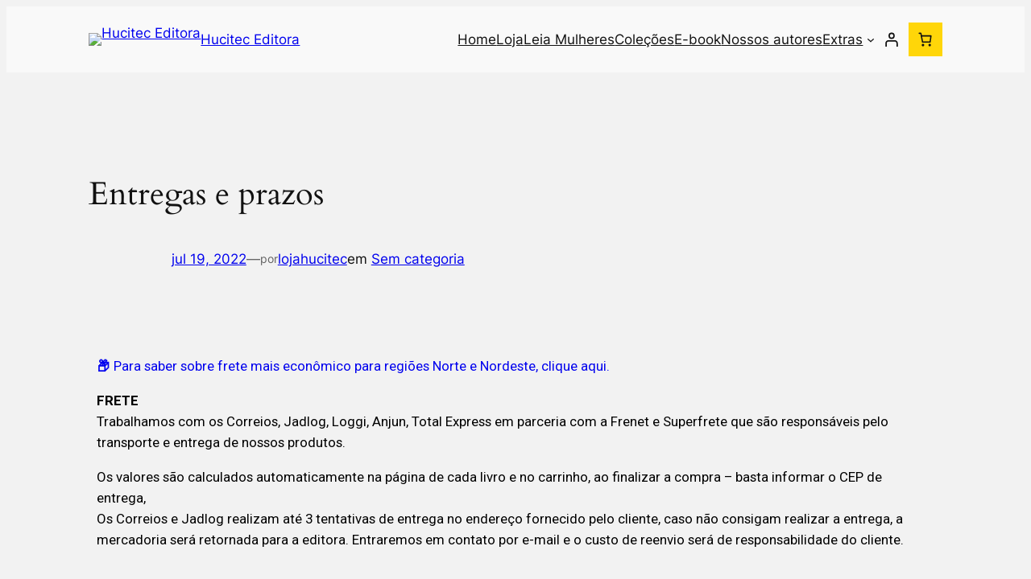

--- FILE ---
content_type: text/html; charset=UTF-8
request_url: https://lojahucitec.com.br/entregas-e-prazos/
body_size: 59383
content:
<!DOCTYPE html>
<html lang="pt-BR">
<head>
	<meta charset="UTF-8" />
	<meta name="viewport" content="width=device-width, initial-scale=1" />
<meta name='robots' content='max-image-preview:large' />
	<style>img:is([sizes="auto" i], [sizes^="auto," i]) { contain-intrinsic-size: 3000px 1500px }</style>
	<title>Entregas e prazos &#8211; Hucitec Editora</title>
<link rel='dns-prefetch' href='//www.googletagmanager.com' />
<link rel="alternate" type="application/rss+xml" title="Feed para Hucitec Editora &raquo;" href="https://lojahucitec.com.br/feed/" />
<link rel="alternate" type="application/rss+xml" title="Feed de comentários para Hucitec Editora &raquo;" href="https://lojahucitec.com.br/comments/feed/" />
<link rel="alternate" type="application/rss+xml" title="Feed de comentários para Hucitec Editora &raquo; Entregas e prazos" href="https://lojahucitec.com.br/entregas-e-prazos/feed/" />
<script>
window._wpemojiSettings = {"baseUrl":"https:\/\/s.w.org\/images\/core\/emoji\/16.0.1\/72x72\/","ext":".png","svgUrl":"https:\/\/s.w.org\/images\/core\/emoji\/16.0.1\/svg\/","svgExt":".svg","source":{"concatemoji":"https:\/\/lojahucitec.com.br\/wp-includes\/js\/wp-emoji-release.min.js?ver=598065ccee849e9f67eb4d4b573bb0c2"}};
/*! This file is auto-generated */
!function(s,n){var o,i,e;function c(e){try{var t={supportTests:e,timestamp:(new Date).valueOf()};sessionStorage.setItem(o,JSON.stringify(t))}catch(e){}}function p(e,t,n){e.clearRect(0,0,e.canvas.width,e.canvas.height),e.fillText(t,0,0);var t=new Uint32Array(e.getImageData(0,0,e.canvas.width,e.canvas.height).data),a=(e.clearRect(0,0,e.canvas.width,e.canvas.height),e.fillText(n,0,0),new Uint32Array(e.getImageData(0,0,e.canvas.width,e.canvas.height).data));return t.every(function(e,t){return e===a[t]})}function u(e,t){e.clearRect(0,0,e.canvas.width,e.canvas.height),e.fillText(t,0,0);for(var n=e.getImageData(16,16,1,1),a=0;a<n.data.length;a++)if(0!==n.data[a])return!1;return!0}function f(e,t,n,a){switch(t){case"flag":return n(e,"\ud83c\udff3\ufe0f\u200d\u26a7\ufe0f","\ud83c\udff3\ufe0f\u200b\u26a7\ufe0f")?!1:!n(e,"\ud83c\udde8\ud83c\uddf6","\ud83c\udde8\u200b\ud83c\uddf6")&&!n(e,"\ud83c\udff4\udb40\udc67\udb40\udc62\udb40\udc65\udb40\udc6e\udb40\udc67\udb40\udc7f","\ud83c\udff4\u200b\udb40\udc67\u200b\udb40\udc62\u200b\udb40\udc65\u200b\udb40\udc6e\u200b\udb40\udc67\u200b\udb40\udc7f");case"emoji":return!a(e,"\ud83e\udedf")}return!1}function g(e,t,n,a){var r="undefined"!=typeof WorkerGlobalScope&&self instanceof WorkerGlobalScope?new OffscreenCanvas(300,150):s.createElement("canvas"),o=r.getContext("2d",{willReadFrequently:!0}),i=(o.textBaseline="top",o.font="600 32px Arial",{});return e.forEach(function(e){i[e]=t(o,e,n,a)}),i}function t(e){var t=s.createElement("script");t.src=e,t.defer=!0,s.head.appendChild(t)}"undefined"!=typeof Promise&&(o="wpEmojiSettingsSupports",i=["flag","emoji"],n.supports={everything:!0,everythingExceptFlag:!0},e=new Promise(function(e){s.addEventListener("DOMContentLoaded",e,{once:!0})}),new Promise(function(t){var n=function(){try{var e=JSON.parse(sessionStorage.getItem(o));if("object"==typeof e&&"number"==typeof e.timestamp&&(new Date).valueOf()<e.timestamp+604800&&"object"==typeof e.supportTests)return e.supportTests}catch(e){}return null}();if(!n){if("undefined"!=typeof Worker&&"undefined"!=typeof OffscreenCanvas&&"undefined"!=typeof URL&&URL.createObjectURL&&"undefined"!=typeof Blob)try{var e="postMessage("+g.toString()+"("+[JSON.stringify(i),f.toString(),p.toString(),u.toString()].join(",")+"));",a=new Blob([e],{type:"text/javascript"}),r=new Worker(URL.createObjectURL(a),{name:"wpTestEmojiSupports"});return void(r.onmessage=function(e){c(n=e.data),r.terminate(),t(n)})}catch(e){}c(n=g(i,f,p,u))}t(n)}).then(function(e){for(var t in e)n.supports[t]=e[t],n.supports.everything=n.supports.everything&&n.supports[t],"flag"!==t&&(n.supports.everythingExceptFlag=n.supports.everythingExceptFlag&&n.supports[t]);n.supports.everythingExceptFlag=n.supports.everythingExceptFlag&&!n.supports.flag,n.DOMReady=!1,n.readyCallback=function(){n.DOMReady=!0}}).then(function(){return e}).then(function(){var e;n.supports.everything||(n.readyCallback(),(e=n.source||{}).concatemoji?t(e.concatemoji):e.wpemoji&&e.twemoji&&(t(e.twemoji),t(e.wpemoji)))}))}((window,document),window._wpemojiSettings);
</script>
<style id='wp-block-site-logo-inline-css'>
.wp-block-site-logo{box-sizing:border-box;line-height:0}.wp-block-site-logo a{display:inline-block;line-height:0}.wp-block-site-logo.is-default-size img{height:auto;width:120px}.wp-block-site-logo img{height:auto;max-width:100%}.wp-block-site-logo a,.wp-block-site-logo img{border-radius:inherit}.wp-block-site-logo.aligncenter{margin-left:auto;margin-right:auto;text-align:center}:root :where(.wp-block-site-logo.is-style-rounded){border-radius:9999px}
</style>
<style id='wp-block-site-title-inline-css'>
.wp-block-site-title{box-sizing:border-box}.wp-block-site-title :where(a){color:inherit;font-family:inherit;font-size:inherit;font-style:inherit;font-weight:inherit;letter-spacing:inherit;line-height:inherit;text-decoration:inherit}
</style>
<style id='wp-block-group-inline-css'>
.wp-block-group{box-sizing:border-box}:where(.wp-block-group.wp-block-group-is-layout-constrained){position:relative}
</style>
<style id='wp-block-navigation-link-inline-css'>
.wp-block-navigation .wp-block-navigation-item__label{overflow-wrap:break-word}.wp-block-navigation .wp-block-navigation-item__description{display:none}.link-ui-tools{border-top:1px solid #f0f0f0;padding:8px}.link-ui-block-inserter{padding-top:8px}.link-ui-block-inserter__back{margin-left:8px;text-transform:uppercase}

				.is-style-arrow-link .wp-block-navigation-item__label:after {
					content: "\2197";
					padding-inline-start: 0.25rem;
					vertical-align: middle;
					text-decoration: none;
					display: inline-block;
				}
</style>
<link rel='stylesheet' id='wp-block-navigation-css' href='https://lojahucitec.com.br/wp-includes/blocks/navigation/style.min.css?ver=598065ccee849e9f67eb4d4b573bb0c2' media='all' />
<link rel='stylesheet' id='wc-blocks-style-css' href='https://lojahucitec.com.br/wp-content/plugins/woocommerce/assets/client/blocks/wc-blocks.css?ver=wc-10.1.3' media='all' />
<style id='wc-blocks-style-inline-css'>
:root{--drawer-width: 480px}
</style>
<link rel='stylesheet' id='wc-blocks-style-customer-account-css' href='https://lojahucitec.com.br/wp-content/plugins/woocommerce/assets/client/blocks/customer-account.css?ver=wc-10.1.3' media='all' />
<style id='wp-block-paragraph-inline-css'>
.is-small-text{font-size:.875em}.is-regular-text{font-size:1em}.is-large-text{font-size:2.25em}.is-larger-text{font-size:3em}.has-drop-cap:not(:focus):first-letter{float:left;font-size:8.4em;font-style:normal;font-weight:100;line-height:.68;margin:.05em .1em 0 0;text-transform:uppercase}body.rtl .has-drop-cap:not(:focus):first-letter{float:none;margin-left:.1em}p.has-drop-cap.has-background{overflow:hidden}:root :where(p.has-background){padding:1.25em 2.375em}:where(p.has-text-color:not(.has-link-color)) a{color:inherit}p.has-text-align-left[style*="writing-mode:vertical-lr"],p.has-text-align-right[style*="writing-mode:vertical-rl"]{rotate:180deg}
</style>
<link rel='stylesheet' id='wc-blocks-style-mini-cart-contents-css' href='https://lojahucitec.com.br/wp-content/plugins/woocommerce/assets/client/blocks/mini-cart-contents.css?ver=wc-10.1.3' media='all' />
<link rel='stylesheet' id='wc-blocks-packages-style-css' href='https://lojahucitec.com.br/wp-content/plugins/woocommerce/assets/client/blocks/packages-style.css?ver=wc-10.1.3' media='all' />
<link rel='stylesheet' id='wc-blocks-style-mini-cart-css' href='https://lojahucitec.com.br/wp-content/plugins/woocommerce/assets/client/blocks/mini-cart.css?ver=wc-10.1.3' media='all' />
<style id='wp-block-post-featured-image-inline-css'>
.wp-block-post-featured-image{margin-left:0;margin-right:0}.wp-block-post-featured-image a{display:block;height:100%}.wp-block-post-featured-image :where(img){box-sizing:border-box;height:auto;max-width:100%;vertical-align:bottom;width:100%}.wp-block-post-featured-image.alignfull img,.wp-block-post-featured-image.alignwide img{width:100%}.wp-block-post-featured-image .wp-block-post-featured-image__overlay.has-background-dim{background-color:#000;inset:0;position:absolute}.wp-block-post-featured-image{position:relative}.wp-block-post-featured-image .wp-block-post-featured-image__overlay.has-background-gradient{background-color:initial}.wp-block-post-featured-image .wp-block-post-featured-image__overlay.has-background-dim-0{opacity:0}.wp-block-post-featured-image .wp-block-post-featured-image__overlay.has-background-dim-10{opacity:.1}.wp-block-post-featured-image .wp-block-post-featured-image__overlay.has-background-dim-20{opacity:.2}.wp-block-post-featured-image .wp-block-post-featured-image__overlay.has-background-dim-30{opacity:.3}.wp-block-post-featured-image .wp-block-post-featured-image__overlay.has-background-dim-40{opacity:.4}.wp-block-post-featured-image .wp-block-post-featured-image__overlay.has-background-dim-50{opacity:.5}.wp-block-post-featured-image .wp-block-post-featured-image__overlay.has-background-dim-60{opacity:.6}.wp-block-post-featured-image .wp-block-post-featured-image__overlay.has-background-dim-70{opacity:.7}.wp-block-post-featured-image .wp-block-post-featured-image__overlay.has-background-dim-80{opacity:.8}.wp-block-post-featured-image .wp-block-post-featured-image__overlay.has-background-dim-90{opacity:.9}.wp-block-post-featured-image .wp-block-post-featured-image__overlay.has-background-dim-100{opacity:1}.wp-block-post-featured-image:where(.alignleft,.alignright){width:100%}
</style>
<style id='wp-block-post-title-inline-css'>
.wp-block-post-title{box-sizing:border-box;word-break:break-word}.wp-block-post-title :where(a){display:inline-block;font-family:inherit;font-size:inherit;font-style:inherit;font-weight:inherit;letter-spacing:inherit;line-height:inherit;text-decoration:inherit}
</style>
<style id='wp-block-post-date-inline-css'>
.wp-block-post-date{box-sizing:border-box}
</style>
<style id='wp-block-post-author-name-inline-css'>
.wp-block-post-author-name{box-sizing:border-box}
</style>
<style id='wp-block-post-terms-inline-css'>
.wp-block-post-terms{box-sizing:border-box}.wp-block-post-terms .wp-block-post-terms__separator{white-space:pre-wrap}

				.is-style-pill a,
				.is-style-pill span:not([class], [data-rich-text-placeholder]) {
					display: inline-block;
					background-color: var(--wp--preset--color--base-2);
					padding: 0.375rem 0.875rem;
					border-radius: var(--wp--preset--spacing--20);
				}

				.is-style-pill a:hover {
					background-color: var(--wp--preset--color--contrast-3);
				}
</style>
<style id='wp-block-list-inline-css'>
ol,ul{box-sizing:border-box}:root :where(.wp-block-list.has-background){padding:1.25em 2.375em}

				ul.is-style-checkmark-list {
					list-style-type: "\2713";
				}

				ul.is-style-checkmark-list li {
					padding-inline-start: 1ch;
				}
</style>
<style id='wp-block-separator-inline-css'>
@charset "UTF-8";.wp-block-separator{border:none;border-top:2px solid}:root :where(.wp-block-separator.is-style-dots){height:auto;line-height:1;text-align:center}:root :where(.wp-block-separator.is-style-dots):before{color:currentColor;content:"···";font-family:serif;font-size:1.5em;letter-spacing:2em;padding-left:2em}.wp-block-separator.is-style-dots{background:none!important;border:none!important}
</style>
<style id='wp-block-post-content-inline-css'>
.wp-block-post-content{display:flow-root}
</style>
<style id='wp-block-spacer-inline-css'>
.wp-block-spacer{clear:both}
</style>
<style id='wp-block-heading-inline-css'>
h1.has-background,h2.has-background,h3.has-background,h4.has-background,h5.has-background,h6.has-background{padding:1.25em 2.375em}h1.has-text-align-left[style*=writing-mode]:where([style*=vertical-lr]),h1.has-text-align-right[style*=writing-mode]:where([style*=vertical-rl]),h2.has-text-align-left[style*=writing-mode]:where([style*=vertical-lr]),h2.has-text-align-right[style*=writing-mode]:where([style*=vertical-rl]),h3.has-text-align-left[style*=writing-mode]:where([style*=vertical-lr]),h3.has-text-align-right[style*=writing-mode]:where([style*=vertical-rl]),h4.has-text-align-left[style*=writing-mode]:where([style*=vertical-lr]),h4.has-text-align-right[style*=writing-mode]:where([style*=vertical-rl]),h5.has-text-align-left[style*=writing-mode]:where([style*=vertical-lr]),h5.has-text-align-right[style*=writing-mode]:where([style*=vertical-rl]),h6.has-text-align-left[style*=writing-mode]:where([style*=vertical-lr]),h6.has-text-align-right[style*=writing-mode]:where([style*=vertical-rl]){rotate:180deg}

				.is-style-asterisk:before {
					content: '';
					width: 1.5rem;
					height: 3rem;
					background: var(--wp--preset--color--contrast-2, currentColor);
					clip-path: path('M11.93.684v8.039l5.633-5.633 1.216 1.23-5.66 5.66h8.04v1.737H13.2l5.701 5.701-1.23 1.23-5.742-5.742V21h-1.737v-8.094l-5.77 5.77-1.23-1.217 5.743-5.742H.842V9.98h8.162l-5.701-5.7 1.23-1.231 5.66 5.66V.684h1.737Z');
					display: block;
				}

				/* Hide the asterisk if the heading has no content, to avoid using empty headings to display the asterisk only, which is an A11Y issue */
				.is-style-asterisk:empty:before {
					content: none;
				}

				.is-style-asterisk:-moz-only-whitespace:before {
					content: none;
				}

				.is-style-asterisk.has-text-align-center:before {
					margin: 0 auto;
				}

				.is-style-asterisk.has-text-align-right:before {
					margin-left: auto;
				}

				.rtl .is-style-asterisk.has-text-align-left:before {
					margin-right: auto;
				}
</style>
<style id='wp-block-avatar-inline-css'>
.wp-block-avatar{line-height:0}.wp-block-avatar,.wp-block-avatar img{box-sizing:border-box}.wp-block-avatar.aligncenter{text-align:center}
</style>
<style id='wp-block-comment-author-name-inline-css'>
.wp-block-comment-author-name{box-sizing:border-box}
</style>
<style id='wp-block-comment-date-inline-css'>
.wp-block-comment-date{box-sizing:border-box}
</style>
<style id='wp-block-comment-content-inline-css'>
.comment-awaiting-moderation{display:block;font-size:.875em;line-height:1.5}.wp-block-comment-content{box-sizing:border-box}
</style>
<style id='wp-block-comment-edit-link-inline-css'>
.wp-block-comment-edit-link{box-sizing:border-box}
</style>
<style id='wp-block-comment-reply-link-inline-css'>
.wp-block-comment-reply-link{box-sizing:border-box}
</style>
<style id='wp-block-comment-template-inline-css'>
.wp-block-comment-template{box-sizing:border-box;list-style:none;margin-bottom:0;max-width:100%;padding:0}.wp-block-comment-template li{clear:both}.wp-block-comment-template ol{list-style:none;margin-bottom:0;max-width:100%;padding-left:2rem}.wp-block-comment-template.alignleft{float:left}.wp-block-comment-template.aligncenter{margin-left:auto;margin-right:auto;width:fit-content}.wp-block-comment-template.alignright{float:right}
</style>
<style id='wp-block-comments-pagination-inline-css'>
.wp-block-comments-pagination>.wp-block-comments-pagination-next,.wp-block-comments-pagination>.wp-block-comments-pagination-numbers,.wp-block-comments-pagination>.wp-block-comments-pagination-previous{font-size:inherit;margin-bottom:.5em;margin-right:.5em}.wp-block-comments-pagination>.wp-block-comments-pagination-next:last-child,.wp-block-comments-pagination>.wp-block-comments-pagination-numbers:last-child,.wp-block-comments-pagination>.wp-block-comments-pagination-previous:last-child{margin-right:0}.wp-block-comments-pagination .wp-block-comments-pagination-previous-arrow{display:inline-block;margin-right:1ch}.wp-block-comments-pagination .wp-block-comments-pagination-previous-arrow:not(.is-arrow-chevron){transform:scaleX(1)}.wp-block-comments-pagination .wp-block-comments-pagination-next-arrow{display:inline-block;margin-left:1ch}.wp-block-comments-pagination .wp-block-comments-pagination-next-arrow:not(.is-arrow-chevron){transform:scaleX(1)}.wp-block-comments-pagination.aligncenter{justify-content:center}
</style>
<style id='wp-block-post-comments-form-inline-css'>
:where(.wp-block-post-comments-form) input:not([type=submit]),:where(.wp-block-post-comments-form) textarea{border:1px solid #949494;font-family:inherit;font-size:1em}:where(.wp-block-post-comments-form) input:where(:not([type=submit]):not([type=checkbox])),:where(.wp-block-post-comments-form) textarea{padding:calc(.667em + 2px)}.wp-block-post-comments-form{box-sizing:border-box}.wp-block-post-comments-form[style*=font-weight] :where(.comment-reply-title){font-weight:inherit}.wp-block-post-comments-form[style*=font-family] :where(.comment-reply-title){font-family:inherit}.wp-block-post-comments-form[class*=-font-size] :where(.comment-reply-title),.wp-block-post-comments-form[style*=font-size] :where(.comment-reply-title){font-size:inherit}.wp-block-post-comments-form[style*=line-height] :where(.comment-reply-title){line-height:inherit}.wp-block-post-comments-form[style*=font-style] :where(.comment-reply-title){font-style:inherit}.wp-block-post-comments-form[style*=letter-spacing] :where(.comment-reply-title){letter-spacing:inherit}.wp-block-post-comments-form :where(input[type=submit]){box-shadow:none;cursor:pointer;display:inline-block;overflow-wrap:break-word;text-align:center}.wp-block-post-comments-form .comment-form input:not([type=submit]):not([type=checkbox]):not([type=hidden]),.wp-block-post-comments-form .comment-form textarea{box-sizing:border-box;display:block;width:100%}.wp-block-post-comments-form .comment-form-author label,.wp-block-post-comments-form .comment-form-email label,.wp-block-post-comments-form .comment-form-url label{display:block;margin-bottom:.25em}.wp-block-post-comments-form .comment-form-cookies-consent{display:flex;gap:.25em}.wp-block-post-comments-form .comment-form-cookies-consent #wp-comment-cookies-consent{margin-top:.35em}.wp-block-post-comments-form .comment-reply-title{margin-bottom:0}.wp-block-post-comments-form .comment-reply-title :where(small){font-size:var(--wp--preset--font-size--medium,smaller);margin-left:.5em}
</style>
<style id='wp-block-buttons-inline-css'>
.wp-block-buttons{box-sizing:border-box}.wp-block-buttons.is-vertical{flex-direction:column}.wp-block-buttons.is-vertical>.wp-block-button:last-child{margin-bottom:0}.wp-block-buttons>.wp-block-button{display:inline-block;margin:0}.wp-block-buttons.is-content-justification-left{justify-content:flex-start}.wp-block-buttons.is-content-justification-left.is-vertical{align-items:flex-start}.wp-block-buttons.is-content-justification-center{justify-content:center}.wp-block-buttons.is-content-justification-center.is-vertical{align-items:center}.wp-block-buttons.is-content-justification-right{justify-content:flex-end}.wp-block-buttons.is-content-justification-right.is-vertical{align-items:flex-end}.wp-block-buttons.is-content-justification-space-between{justify-content:space-between}.wp-block-buttons.aligncenter{text-align:center}.wp-block-buttons:not(.is-content-justification-space-between,.is-content-justification-right,.is-content-justification-left,.is-content-justification-center) .wp-block-button.aligncenter{margin-left:auto;margin-right:auto;width:100%}.wp-block-buttons[style*=text-decoration] .wp-block-button,.wp-block-buttons[style*=text-decoration] .wp-block-button__link{text-decoration:inherit}.wp-block-buttons.has-custom-font-size .wp-block-button__link{font-size:inherit}.wp-block-buttons .wp-block-button__link{width:100%}.wp-block-button.aligncenter{text-align:center}
</style>
<style id='wp-block-button-inline-css'>
.wp-block-button__link{align-content:center;box-sizing:border-box;cursor:pointer;display:inline-block;height:100%;text-align:center;word-break:break-word}.wp-block-button__link.aligncenter{text-align:center}.wp-block-button__link.alignright{text-align:right}:where(.wp-block-button__link){border-radius:9999px;box-shadow:none;padding:calc(.667em + 2px) calc(1.333em + 2px);text-decoration:none}.wp-block-button[style*=text-decoration] .wp-block-button__link{text-decoration:inherit}.wp-block-buttons>.wp-block-button.has-custom-width{max-width:none}.wp-block-buttons>.wp-block-button.has-custom-width .wp-block-button__link{width:100%}.wp-block-buttons>.wp-block-button.has-custom-font-size .wp-block-button__link{font-size:inherit}.wp-block-buttons>.wp-block-button.wp-block-button__width-25{width:calc(25% - var(--wp--style--block-gap, .5em)*.75)}.wp-block-buttons>.wp-block-button.wp-block-button__width-50{width:calc(50% - var(--wp--style--block-gap, .5em)*.5)}.wp-block-buttons>.wp-block-button.wp-block-button__width-75{width:calc(75% - var(--wp--style--block-gap, .5em)*.25)}.wp-block-buttons>.wp-block-button.wp-block-button__width-100{flex-basis:100%;width:100%}.wp-block-buttons.is-vertical>.wp-block-button.wp-block-button__width-25{width:25%}.wp-block-buttons.is-vertical>.wp-block-button.wp-block-button__width-50{width:50%}.wp-block-buttons.is-vertical>.wp-block-button.wp-block-button__width-75{width:75%}.wp-block-button.is-style-squared,.wp-block-button__link.wp-block-button.is-style-squared{border-radius:0}.wp-block-button.no-border-radius,.wp-block-button__link.no-border-radius{border-radius:0!important}:root :where(.wp-block-button .wp-block-button__link.is-style-outline),:root :where(.wp-block-button.is-style-outline>.wp-block-button__link){border:2px solid;padding:.667em 1.333em}:root :where(.wp-block-button .wp-block-button__link.is-style-outline:not(.has-text-color)),:root :where(.wp-block-button.is-style-outline>.wp-block-button__link:not(.has-text-color)){color:currentColor}:root :where(.wp-block-button .wp-block-button__link.is-style-outline:not(.has-background)),:root :where(.wp-block-button.is-style-outline>.wp-block-button__link:not(.has-background)){background-color:initial;background-image:none}
</style>
<style id='wp-block-comments-inline-css'>
.wp-block-post-comments{box-sizing:border-box}.wp-block-post-comments .alignleft{float:left}.wp-block-post-comments .alignright{float:right}.wp-block-post-comments .navigation:after{clear:both;content:"";display:table}.wp-block-post-comments .commentlist{clear:both;list-style:none;margin:0;padding:0}.wp-block-post-comments .commentlist .comment{min-height:2.25em;padding-left:3.25em}.wp-block-post-comments .commentlist .comment p{font-size:1em;line-height:1.8;margin:1em 0}.wp-block-post-comments .commentlist .children{list-style:none;margin:0;padding:0}.wp-block-post-comments .comment-author{line-height:1.5}.wp-block-post-comments .comment-author .avatar{border-radius:1.5em;display:block;float:left;height:2.5em;margin-right:.75em;margin-top:.5em;width:2.5em}.wp-block-post-comments .comment-author cite{font-style:normal}.wp-block-post-comments .comment-meta{font-size:.875em;line-height:1.5}.wp-block-post-comments .comment-meta b{font-weight:400}.wp-block-post-comments .comment-meta .comment-awaiting-moderation{display:block;margin-bottom:1em;margin-top:1em}.wp-block-post-comments .comment-body .commentmetadata{font-size:.875em}.wp-block-post-comments .comment-form-author label,.wp-block-post-comments .comment-form-comment label,.wp-block-post-comments .comment-form-email label,.wp-block-post-comments .comment-form-url label{display:block;margin-bottom:.25em}.wp-block-post-comments .comment-form input:not([type=submit]):not([type=checkbox]),.wp-block-post-comments .comment-form textarea{box-sizing:border-box;display:block;width:100%}.wp-block-post-comments .comment-form-cookies-consent{display:flex;gap:.25em}.wp-block-post-comments .comment-form-cookies-consent #wp-comment-cookies-consent{margin-top:.35em}.wp-block-post-comments .comment-reply-title{margin-bottom:0}.wp-block-post-comments .comment-reply-title :where(small){font-size:var(--wp--preset--font-size--medium,smaller);margin-left:.5em}.wp-block-post-comments .reply{font-size:.875em;margin-bottom:1.4em}.wp-block-post-comments input:not([type=submit]),.wp-block-post-comments textarea{border:1px solid #949494;font-family:inherit;font-size:1em}.wp-block-post-comments input:not([type=submit]):not([type=checkbox]),.wp-block-post-comments textarea{padding:calc(.667em + 2px)}:where(.wp-block-post-comments input[type=submit]){border:none}.wp-block-comments{box-sizing:border-box}
</style>
<style id='wp-block-post-navigation-link-inline-css'>
.wp-block-post-navigation-link .wp-block-post-navigation-link__arrow-previous{display:inline-block;margin-right:1ch}.wp-block-post-navigation-link .wp-block-post-navigation-link__arrow-previous:not(.is-arrow-chevron){transform:scaleX(1)}.wp-block-post-navigation-link .wp-block-post-navigation-link__arrow-next{display:inline-block;margin-left:1ch}.wp-block-post-navigation-link .wp-block-post-navigation-link__arrow-next:not(.is-arrow-chevron){transform:scaleX(1)}.wp-block-post-navigation-link.has-text-align-left[style*="writing-mode: vertical-lr"],.wp-block-post-navigation-link.has-text-align-right[style*="writing-mode: vertical-rl"]{rotate:180deg}
</style>
<style id='wp-block-columns-inline-css'>
.wp-block-columns{align-items:normal!important;box-sizing:border-box;display:flex;flex-wrap:wrap!important}@media (min-width:782px){.wp-block-columns{flex-wrap:nowrap!important}}.wp-block-columns.are-vertically-aligned-top{align-items:flex-start}.wp-block-columns.are-vertically-aligned-center{align-items:center}.wp-block-columns.are-vertically-aligned-bottom{align-items:flex-end}@media (max-width:781px){.wp-block-columns:not(.is-not-stacked-on-mobile)>.wp-block-column{flex-basis:100%!important}}@media (min-width:782px){.wp-block-columns:not(.is-not-stacked-on-mobile)>.wp-block-column{flex-basis:0;flex-grow:1}.wp-block-columns:not(.is-not-stacked-on-mobile)>.wp-block-column[style*=flex-basis]{flex-grow:0}}.wp-block-columns.is-not-stacked-on-mobile{flex-wrap:nowrap!important}.wp-block-columns.is-not-stacked-on-mobile>.wp-block-column{flex-basis:0;flex-grow:1}.wp-block-columns.is-not-stacked-on-mobile>.wp-block-column[style*=flex-basis]{flex-grow:0}:where(.wp-block-columns){margin-bottom:1.75em}:where(.wp-block-columns.has-background){padding:1.25em 2.375em}.wp-block-column{flex-grow:1;min-width:0;overflow-wrap:break-word;word-break:break-word}.wp-block-column.is-vertically-aligned-top{align-self:flex-start}.wp-block-column.is-vertically-aligned-center{align-self:center}.wp-block-column.is-vertically-aligned-bottom{align-self:flex-end}.wp-block-column.is-vertically-aligned-stretch{align-self:stretch}.wp-block-column.is-vertically-aligned-bottom,.wp-block-column.is-vertically-aligned-center,.wp-block-column.is-vertically-aligned-top{width:100%}
</style>
<style id='wp-emoji-styles-inline-css'>

	img.wp-smiley, img.emoji {
		display: inline !important;
		border: none !important;
		box-shadow: none !important;
		height: 1em !important;
		width: 1em !important;
		margin: 0 0.07em !important;
		vertical-align: -0.1em !important;
		background: none !important;
		padding: 0 !important;
	}
</style>
<link rel='stylesheet' id='wp-block-library-css' href='https://lojahucitec.com.br/wp-includes/css/dist/block-library/common.min.css?ver=598065ccee849e9f67eb4d4b573bb0c2' media='all' />
<style id='global-styles-inline-css'>
:root{--wp--preset--aspect-ratio--square: 1;--wp--preset--aspect-ratio--4-3: 4/3;--wp--preset--aspect-ratio--3-4: 3/4;--wp--preset--aspect-ratio--3-2: 3/2;--wp--preset--aspect-ratio--2-3: 2/3;--wp--preset--aspect-ratio--16-9: 16/9;--wp--preset--aspect-ratio--9-16: 9/16;--wp--preset--color--black: #000000;--wp--preset--color--cyan-bluish-gray: #abb8c3;--wp--preset--color--white: #ffffff;--wp--preset--color--pale-pink: #f78da7;--wp--preset--color--vivid-red: #cf2e2e;--wp--preset--color--luminous-vivid-orange: #ff6900;--wp--preset--color--luminous-vivid-amber: #fcb900;--wp--preset--color--light-green-cyan: #7bdcb5;--wp--preset--color--vivid-green-cyan: #00d084;--wp--preset--color--pale-cyan-blue: #8ed1fc;--wp--preset--color--vivid-cyan-blue: #0693e3;--wp--preset--color--vivid-purple: #9b51e0;--wp--preset--color--base: #f9f9f9;--wp--preset--color--base-2: #ffffff;--wp--preset--color--contrast: #111111;--wp--preset--color--contrast-2: #636363;--wp--preset--color--contrast-3: #A4A4A4;--wp--preset--color--accent: #cfcabe;--wp--preset--color--accent-2: #c2a990;--wp--preset--color--accent-3: #d8613c;--wp--preset--color--accent-4: #b1c5a4;--wp--preset--color--accent-5: #b5bdbc;--wp--preset--gradient--vivid-cyan-blue-to-vivid-purple: linear-gradient(135deg,rgba(6,147,227,1) 0%,rgb(155,81,224) 100%);--wp--preset--gradient--light-green-cyan-to-vivid-green-cyan: linear-gradient(135deg,rgb(122,220,180) 0%,rgb(0,208,130) 100%);--wp--preset--gradient--luminous-vivid-amber-to-luminous-vivid-orange: linear-gradient(135deg,rgba(252,185,0,1) 0%,rgba(255,105,0,1) 100%);--wp--preset--gradient--luminous-vivid-orange-to-vivid-red: linear-gradient(135deg,rgba(255,105,0,1) 0%,rgb(207,46,46) 100%);--wp--preset--gradient--very-light-gray-to-cyan-bluish-gray: linear-gradient(135deg,rgb(238,238,238) 0%,rgb(169,184,195) 100%);--wp--preset--gradient--cool-to-warm-spectrum: linear-gradient(135deg,rgb(74,234,220) 0%,rgb(151,120,209) 20%,rgb(207,42,186) 40%,rgb(238,44,130) 60%,rgb(251,105,98) 80%,rgb(254,248,76) 100%);--wp--preset--gradient--blush-light-purple: linear-gradient(135deg,rgb(255,206,236) 0%,rgb(152,150,240) 100%);--wp--preset--gradient--blush-bordeaux: linear-gradient(135deg,rgb(254,205,165) 0%,rgb(254,45,45) 50%,rgb(107,0,62) 100%);--wp--preset--gradient--luminous-dusk: linear-gradient(135deg,rgb(255,203,112) 0%,rgb(199,81,192) 50%,rgb(65,88,208) 100%);--wp--preset--gradient--pale-ocean: linear-gradient(135deg,rgb(255,245,203) 0%,rgb(182,227,212) 50%,rgb(51,167,181) 100%);--wp--preset--gradient--electric-grass: linear-gradient(135deg,rgb(202,248,128) 0%,rgb(113,206,126) 100%);--wp--preset--gradient--midnight: linear-gradient(135deg,rgb(2,3,129) 0%,rgb(40,116,252) 100%);--wp--preset--gradient--gradient-1: linear-gradient(to bottom, #cfcabe 0%, #F9F9F9 100%);--wp--preset--gradient--gradient-2: linear-gradient(to bottom, #C2A990 0%, #F9F9F9 100%);--wp--preset--gradient--gradient-3: linear-gradient(to bottom, #D8613C 0%, #F9F9F9 100%);--wp--preset--gradient--gradient-4: linear-gradient(to bottom, #B1C5A4 0%, #F9F9F9 100%);--wp--preset--gradient--gradient-5: linear-gradient(to bottom, #B5BDBC 0%, #F9F9F9 100%);--wp--preset--gradient--gradient-6: linear-gradient(to bottom, #A4A4A4 0%, #F9F9F9 100%);--wp--preset--gradient--gradient-7: linear-gradient(to bottom, #cfcabe 50%, #F9F9F9 50%);--wp--preset--gradient--gradient-8: linear-gradient(to bottom, #C2A990 50%, #F9F9F9 50%);--wp--preset--gradient--gradient-9: linear-gradient(to bottom, #D8613C 50%, #F9F9F9 50%);--wp--preset--gradient--gradient-10: linear-gradient(to bottom, #B1C5A4 50%, #F9F9F9 50%);--wp--preset--gradient--gradient-11: linear-gradient(to bottom, #B5BDBC 50%, #F9F9F9 50%);--wp--preset--gradient--gradient-12: linear-gradient(to bottom, #A4A4A4 50%, #F9F9F9 50%);--wp--preset--font-size--small: 0.9rem;--wp--preset--font-size--medium: 1.05rem;--wp--preset--font-size--large: clamp(1.39rem, 1.39rem + ((1vw - 0.2rem) * 0.767), 1.85rem);--wp--preset--font-size--x-large: clamp(1.85rem, 1.85rem + ((1vw - 0.2rem) * 1.083), 2.5rem);--wp--preset--font-size--xx-large: clamp(2.5rem, 2.5rem + ((1vw - 0.2rem) * 1.283), 3.27rem);--wp--preset--font-family--body: "Inter", sans-serif;--wp--preset--font-family--heading: Cardo;--wp--preset--font-family--system-sans-serif: -apple-system, BlinkMacSystemFont, avenir next, avenir, segoe ui, helvetica neue, helvetica, Cantarell, Ubuntu, roboto, noto, arial, sans-serif;--wp--preset--font-family--system-serif: Iowan Old Style, Apple Garamond, Baskerville, Times New Roman, Droid Serif, Times, Source Serif Pro, serif, Apple Color Emoji, Segoe UI Emoji, Segoe UI Symbol;--wp--preset--spacing--20: min(1.5rem, 2vw);--wp--preset--spacing--30: min(2.5rem, 3vw);--wp--preset--spacing--40: min(4rem, 5vw);--wp--preset--spacing--50: min(6.5rem, 8vw);--wp--preset--spacing--60: min(10.5rem, 13vw);--wp--preset--spacing--70: 3.38rem;--wp--preset--spacing--80: 5.06rem;--wp--preset--spacing--10: 1rem;--wp--preset--shadow--natural: 6px 6px 9px rgba(0, 0, 0, 0.2);--wp--preset--shadow--deep: 12px 12px 50px rgba(0, 0, 0, 0.4);--wp--preset--shadow--sharp: 6px 6px 0px rgba(0, 0, 0, 0.2);--wp--preset--shadow--outlined: 6px 6px 0px -3px rgba(255, 255, 255, 1), 6px 6px rgba(0, 0, 0, 1);--wp--preset--shadow--crisp: 6px 6px 0px rgba(0, 0, 0, 1);}:root { --wp--style--global--content-size: 620px;--wp--style--global--wide-size: 1280px; }:where(body) { margin: 0; }.wp-site-blocks { padding-top: var(--wp--style--root--padding-top); padding-bottom: var(--wp--style--root--padding-bottom); }.has-global-padding { padding-right: var(--wp--style--root--padding-right); padding-left: var(--wp--style--root--padding-left); }.has-global-padding > .alignfull { margin-right: calc(var(--wp--style--root--padding-right) * -1); margin-left: calc(var(--wp--style--root--padding-left) * -1); }.has-global-padding :where(:not(.alignfull.is-layout-flow) > .has-global-padding:not(.wp-block-block, .alignfull)) { padding-right: 0; padding-left: 0; }.has-global-padding :where(:not(.alignfull.is-layout-flow) > .has-global-padding:not(.wp-block-block, .alignfull)) > .alignfull { margin-left: 0; margin-right: 0; }.wp-site-blocks > .alignleft { float: left; margin-right: 2em; }.wp-site-blocks > .alignright { float: right; margin-left: 2em; }.wp-site-blocks > .aligncenter { justify-content: center; margin-left: auto; margin-right: auto; }:where(.wp-site-blocks) > * { margin-block-start: 1.2rem; margin-block-end: 0; }:where(.wp-site-blocks) > :first-child { margin-block-start: 0; }:where(.wp-site-blocks) > :last-child { margin-block-end: 0; }:root { --wp--style--block-gap: 1.2rem; }:root :where(.is-layout-flow) > :first-child{margin-block-start: 0;}:root :where(.is-layout-flow) > :last-child{margin-block-end: 0;}:root :where(.is-layout-flow) > *{margin-block-start: 1.2rem;margin-block-end: 0;}:root :where(.is-layout-constrained) > :first-child{margin-block-start: 0;}:root :where(.is-layout-constrained) > :last-child{margin-block-end: 0;}:root :where(.is-layout-constrained) > *{margin-block-start: 1.2rem;margin-block-end: 0;}:root :where(.is-layout-flex){gap: 1.2rem;}:root :where(.is-layout-grid){gap: 1.2rem;}.is-layout-flow > .alignleft{float: left;margin-inline-start: 0;margin-inline-end: 2em;}.is-layout-flow > .alignright{float: right;margin-inline-start: 2em;margin-inline-end: 0;}.is-layout-flow > .aligncenter{margin-left: auto !important;margin-right: auto !important;}.is-layout-constrained > .alignleft{float: left;margin-inline-start: 0;margin-inline-end: 2em;}.is-layout-constrained > .alignright{float: right;margin-inline-start: 2em;margin-inline-end: 0;}.is-layout-constrained > .aligncenter{margin-left: auto !important;margin-right: auto !important;}.is-layout-constrained > :where(:not(.alignleft):not(.alignright):not(.alignfull)){max-width: var(--wp--style--global--content-size);margin-left: auto !important;margin-right: auto !important;}.is-layout-constrained > .alignwide{max-width: var(--wp--style--global--wide-size);}body .is-layout-flex{display: flex;}.is-layout-flex{flex-wrap: wrap;align-items: center;}.is-layout-flex > :is(*, div){margin: 0;}body .is-layout-grid{display: grid;}.is-layout-grid > :is(*, div){margin: 0;}body{background-color: var(--wp--preset--color--base);color: var(--wp--preset--color--contrast);font-family: var(--wp--preset--font-family--body);font-size: var(--wp--preset--font-size--medium);font-style: normal;font-weight: 400;line-height: 1.55;--wp--style--root--padding-top: 0px;--wp--style--root--padding-right: var(--wp--preset--spacing--50);--wp--style--root--padding-bottom: 0px;--wp--style--root--padding-left: var(--wp--preset--spacing--50);}a:where(:not(.wp-element-button)){color: var(--wp--preset--color--contrast);text-decoration: underline;}:root :where(a:where(:not(.wp-element-button)):hover){text-decoration: none;}h1, h2, h3, h4, h5, h6{color: var(--wp--preset--color--contrast);font-family: var(--wp--preset--font-family--heading);font-weight: 400;line-height: 1.2;}h1{font-size: var(--wp--preset--font-size--xx-large);line-height: 1.15;}h2{font-size: var(--wp--preset--font-size--x-large);}h3{font-size: var(--wp--preset--font-size--large);}h4{font-size: clamp(1.1rem, 1.1rem + ((1vw - 0.2rem) * 0.767), 1.5rem);}h5{font-size: var(--wp--preset--font-size--medium);}h6{font-size: var(--wp--preset--font-size--small);}:root :where(.wp-element-button, .wp-block-button__link){background-color: var(--wp--preset--color--contrast);border-radius: .33rem;border-color: var(--wp--preset--color--contrast);border-width: 0;color: var(--wp--preset--color--base);font-family: inherit;font-size: var(--wp--preset--font-size--small);font-style: normal;font-weight: 500;line-height: inherit;padding-top: 0.6rem;padding-right: 1rem;padding-bottom: 0.6rem;padding-left: 1rem;text-decoration: none;}:root :where(.wp-element-button:hover, .wp-block-button__link:hover){background-color: var(--wp--preset--color--contrast-2);border-color: var(--wp--preset--color--contrast-2);color: var(--wp--preset--color--base);}:root :where(.wp-element-button:focus, .wp-block-button__link:focus){background-color: var(--wp--preset--color--contrast-2);border-color: var(--wp--preset--color--contrast-2);color: var(--wp--preset--color--base);outline-color: var(--wp--preset--color--contrast);outline-offset: 2px;}:root :where(.wp-element-button:active, .wp-block-button__link:active){background-color: var(--wp--preset--color--contrast);color: var(--wp--preset--color--base);}:root :where(.wp-element-caption, .wp-block-audio figcaption, .wp-block-embed figcaption, .wp-block-gallery figcaption, .wp-block-image figcaption, .wp-block-table figcaption, .wp-block-video figcaption){color: var(--wp--preset--color--contrast-2);font-family: var(--wp--preset--font-family--body);font-size: 0.8rem;}.has-black-color{color: var(--wp--preset--color--black) !important;}.has-cyan-bluish-gray-color{color: var(--wp--preset--color--cyan-bluish-gray) !important;}.has-white-color{color: var(--wp--preset--color--white) !important;}.has-pale-pink-color{color: var(--wp--preset--color--pale-pink) !important;}.has-vivid-red-color{color: var(--wp--preset--color--vivid-red) !important;}.has-luminous-vivid-orange-color{color: var(--wp--preset--color--luminous-vivid-orange) !important;}.has-luminous-vivid-amber-color{color: var(--wp--preset--color--luminous-vivid-amber) !important;}.has-light-green-cyan-color{color: var(--wp--preset--color--light-green-cyan) !important;}.has-vivid-green-cyan-color{color: var(--wp--preset--color--vivid-green-cyan) !important;}.has-pale-cyan-blue-color{color: var(--wp--preset--color--pale-cyan-blue) !important;}.has-vivid-cyan-blue-color{color: var(--wp--preset--color--vivid-cyan-blue) !important;}.has-vivid-purple-color{color: var(--wp--preset--color--vivid-purple) !important;}.has-base-color{color: var(--wp--preset--color--base) !important;}.has-base-2-color{color: var(--wp--preset--color--base-2) !important;}.has-contrast-color{color: var(--wp--preset--color--contrast) !important;}.has-contrast-2-color{color: var(--wp--preset--color--contrast-2) !important;}.has-contrast-3-color{color: var(--wp--preset--color--contrast-3) !important;}.has-accent-color{color: var(--wp--preset--color--accent) !important;}.has-accent-2-color{color: var(--wp--preset--color--accent-2) !important;}.has-accent-3-color{color: var(--wp--preset--color--accent-3) !important;}.has-accent-4-color{color: var(--wp--preset--color--accent-4) !important;}.has-accent-5-color{color: var(--wp--preset--color--accent-5) !important;}.has-black-background-color{background-color: var(--wp--preset--color--black) !important;}.has-cyan-bluish-gray-background-color{background-color: var(--wp--preset--color--cyan-bluish-gray) !important;}.has-white-background-color{background-color: var(--wp--preset--color--white) !important;}.has-pale-pink-background-color{background-color: var(--wp--preset--color--pale-pink) !important;}.has-vivid-red-background-color{background-color: var(--wp--preset--color--vivid-red) !important;}.has-luminous-vivid-orange-background-color{background-color: var(--wp--preset--color--luminous-vivid-orange) !important;}.has-luminous-vivid-amber-background-color{background-color: var(--wp--preset--color--luminous-vivid-amber) !important;}.has-light-green-cyan-background-color{background-color: var(--wp--preset--color--light-green-cyan) !important;}.has-vivid-green-cyan-background-color{background-color: var(--wp--preset--color--vivid-green-cyan) !important;}.has-pale-cyan-blue-background-color{background-color: var(--wp--preset--color--pale-cyan-blue) !important;}.has-vivid-cyan-blue-background-color{background-color: var(--wp--preset--color--vivid-cyan-blue) !important;}.has-vivid-purple-background-color{background-color: var(--wp--preset--color--vivid-purple) !important;}.has-base-background-color{background-color: var(--wp--preset--color--base) !important;}.has-base-2-background-color{background-color: var(--wp--preset--color--base-2) !important;}.has-contrast-background-color{background-color: var(--wp--preset--color--contrast) !important;}.has-contrast-2-background-color{background-color: var(--wp--preset--color--contrast-2) !important;}.has-contrast-3-background-color{background-color: var(--wp--preset--color--contrast-3) !important;}.has-accent-background-color{background-color: var(--wp--preset--color--accent) !important;}.has-accent-2-background-color{background-color: var(--wp--preset--color--accent-2) !important;}.has-accent-3-background-color{background-color: var(--wp--preset--color--accent-3) !important;}.has-accent-4-background-color{background-color: var(--wp--preset--color--accent-4) !important;}.has-accent-5-background-color{background-color: var(--wp--preset--color--accent-5) !important;}.has-black-border-color{border-color: var(--wp--preset--color--black) !important;}.has-cyan-bluish-gray-border-color{border-color: var(--wp--preset--color--cyan-bluish-gray) !important;}.has-white-border-color{border-color: var(--wp--preset--color--white) !important;}.has-pale-pink-border-color{border-color: var(--wp--preset--color--pale-pink) !important;}.has-vivid-red-border-color{border-color: var(--wp--preset--color--vivid-red) !important;}.has-luminous-vivid-orange-border-color{border-color: var(--wp--preset--color--luminous-vivid-orange) !important;}.has-luminous-vivid-amber-border-color{border-color: var(--wp--preset--color--luminous-vivid-amber) !important;}.has-light-green-cyan-border-color{border-color: var(--wp--preset--color--light-green-cyan) !important;}.has-vivid-green-cyan-border-color{border-color: var(--wp--preset--color--vivid-green-cyan) !important;}.has-pale-cyan-blue-border-color{border-color: var(--wp--preset--color--pale-cyan-blue) !important;}.has-vivid-cyan-blue-border-color{border-color: var(--wp--preset--color--vivid-cyan-blue) !important;}.has-vivid-purple-border-color{border-color: var(--wp--preset--color--vivid-purple) !important;}.has-base-border-color{border-color: var(--wp--preset--color--base) !important;}.has-base-2-border-color{border-color: var(--wp--preset--color--base-2) !important;}.has-contrast-border-color{border-color: var(--wp--preset--color--contrast) !important;}.has-contrast-2-border-color{border-color: var(--wp--preset--color--contrast-2) !important;}.has-contrast-3-border-color{border-color: var(--wp--preset--color--contrast-3) !important;}.has-accent-border-color{border-color: var(--wp--preset--color--accent) !important;}.has-accent-2-border-color{border-color: var(--wp--preset--color--accent-2) !important;}.has-accent-3-border-color{border-color: var(--wp--preset--color--accent-3) !important;}.has-accent-4-border-color{border-color: var(--wp--preset--color--accent-4) !important;}.has-accent-5-border-color{border-color: var(--wp--preset--color--accent-5) !important;}.has-vivid-cyan-blue-to-vivid-purple-gradient-background{background: var(--wp--preset--gradient--vivid-cyan-blue-to-vivid-purple) !important;}.has-light-green-cyan-to-vivid-green-cyan-gradient-background{background: var(--wp--preset--gradient--light-green-cyan-to-vivid-green-cyan) !important;}.has-luminous-vivid-amber-to-luminous-vivid-orange-gradient-background{background: var(--wp--preset--gradient--luminous-vivid-amber-to-luminous-vivid-orange) !important;}.has-luminous-vivid-orange-to-vivid-red-gradient-background{background: var(--wp--preset--gradient--luminous-vivid-orange-to-vivid-red) !important;}.has-very-light-gray-to-cyan-bluish-gray-gradient-background{background: var(--wp--preset--gradient--very-light-gray-to-cyan-bluish-gray) !important;}.has-cool-to-warm-spectrum-gradient-background{background: var(--wp--preset--gradient--cool-to-warm-spectrum) !important;}.has-blush-light-purple-gradient-background{background: var(--wp--preset--gradient--blush-light-purple) !important;}.has-blush-bordeaux-gradient-background{background: var(--wp--preset--gradient--blush-bordeaux) !important;}.has-luminous-dusk-gradient-background{background: var(--wp--preset--gradient--luminous-dusk) !important;}.has-pale-ocean-gradient-background{background: var(--wp--preset--gradient--pale-ocean) !important;}.has-electric-grass-gradient-background{background: var(--wp--preset--gradient--electric-grass) !important;}.has-midnight-gradient-background{background: var(--wp--preset--gradient--midnight) !important;}.has-gradient-1-gradient-background{background: var(--wp--preset--gradient--gradient-1) !important;}.has-gradient-2-gradient-background{background: var(--wp--preset--gradient--gradient-2) !important;}.has-gradient-3-gradient-background{background: var(--wp--preset--gradient--gradient-3) !important;}.has-gradient-4-gradient-background{background: var(--wp--preset--gradient--gradient-4) !important;}.has-gradient-5-gradient-background{background: var(--wp--preset--gradient--gradient-5) !important;}.has-gradient-6-gradient-background{background: var(--wp--preset--gradient--gradient-6) !important;}.has-gradient-7-gradient-background{background: var(--wp--preset--gradient--gradient-7) !important;}.has-gradient-8-gradient-background{background: var(--wp--preset--gradient--gradient-8) !important;}.has-gradient-9-gradient-background{background: var(--wp--preset--gradient--gradient-9) !important;}.has-gradient-10-gradient-background{background: var(--wp--preset--gradient--gradient-10) !important;}.has-gradient-11-gradient-background{background: var(--wp--preset--gradient--gradient-11) !important;}.has-gradient-12-gradient-background{background: var(--wp--preset--gradient--gradient-12) !important;}.has-small-font-size{font-size: var(--wp--preset--font-size--small) !important;}.has-medium-font-size{font-size: var(--wp--preset--font-size--medium) !important;}.has-large-font-size{font-size: var(--wp--preset--font-size--large) !important;}.has-x-large-font-size{font-size: var(--wp--preset--font-size--x-large) !important;}.has-xx-large-font-size{font-size: var(--wp--preset--font-size--xx-large) !important;}.has-body-font-family{font-family: var(--wp--preset--font-family--body) !important;}.has-heading-font-family{font-family: var(--wp--preset--font-family--heading) !important;}.has-system-sans-serif-font-family{font-family: var(--wp--preset--font-family--system-sans-serif) !important;}.has-system-serif-font-family{font-family: var(--wp--preset--font-family--system-serif) !important;}:where(.wp-site-blocks *:focus){outline-width:2px;outline-style:solid}
:root :where(.wp-block-avatar img){border-radius: 90px;}
:root :where(.wp-block-buttons-is-layout-flow) > :first-child{margin-block-start: 0;}:root :where(.wp-block-buttons-is-layout-flow) > :last-child{margin-block-end: 0;}:root :where(.wp-block-buttons-is-layout-flow) > *{margin-block-start: 0.7rem;margin-block-end: 0;}:root :where(.wp-block-buttons-is-layout-constrained) > :first-child{margin-block-start: 0;}:root :where(.wp-block-buttons-is-layout-constrained) > :last-child{margin-block-end: 0;}:root :where(.wp-block-buttons-is-layout-constrained) > *{margin-block-start: 0.7rem;margin-block-end: 0;}:root :where(.wp-block-buttons-is-layout-flex){gap: 0.7rem;}:root :where(.wp-block-buttons-is-layout-grid){gap: 0.7rem;}
:root :where(.wp-block-comment-author-name){color: var(--wp--preset--color--contrast);font-size: var(--wp--preset--font-size--small);font-style: normal;font-weight: 600;}
:root :where(.wp-block-comment-author-name a:where(:not(.wp-element-button))){color: var(--wp--preset--color--contrast);text-decoration: none;}
:root :where(.wp-block-comment-author-name a:where(:not(.wp-element-button)):hover){text-decoration: underline;}
:root :where(.wp-block-comment-content){font-size: var(--wp--preset--font-size--small);margin-top: var(--wp--preset--spacing--20);margin-bottom: var(--wp--preset--spacing--20);}
:root :where(.wp-block-comment-date){color: var(--wp--preset--color--contrast-2);font-size: var(--wp--preset--font-size--small);margin-top: 0px;margin-bottom: 0px;}
:root :where(.wp-block-comment-date a:where(:not(.wp-element-button))){color: var(--wp--preset--color--contrast-2);text-decoration: none;}
:root :where(.wp-block-comment-date a:where(:not(.wp-element-button)):hover){text-decoration: underline;}
:root :where(.wp-block-comment-edit-link){font-size: var(--wp--preset--font-size--small);}
:root :where(.wp-block-comment-edit-link a:where(:not(.wp-element-button))){color: var(--wp--preset--color--contrast-2);text-decoration: none;}
:root :where(.wp-block-comment-edit-link a:where(:not(.wp-element-button)):hover){text-decoration: underline;}
:root :where(.wp-block-comment-reply-link){font-size: var(--wp--preset--font-size--small);}
:root :where(.wp-block-comment-reply-link a:where(:not(.wp-element-button))){color: var(--wp--preset--color--contrast-2);text-decoration: none;}
:root :where(.wp-block-comment-reply-link a:where(:not(.wp-element-button)):hover){text-decoration: underline;}
:root :where(.wp-block-post-comments-form textarea, .wp-block-post-comments-form input){border-radius:.33rem}
:root :where(.wp-block-comments-pagination){font-size: var(--wp--preset--font-size--small);}
:root :where(.wp-block-comments-pagination-next){font-size: var(--wp--preset--font-size--small);}
:root :where(.wp-block-comments-pagination-previous){font-size: var(--wp--preset--font-size--small);}
:root :where(.wp-block-list){padding-left: var(--wp--preset--spacing--10);}
:root :where(.wp-block-navigation){font-weight: 500;}
:root :where(.wp-block-navigation a:where(:not(.wp-element-button))){text-decoration: none;}
:root :where(.wp-block-navigation a:where(:not(.wp-element-button)):hover){text-decoration: underline;}
:root :where(.wp-block-post-author-name){font-size: var(--wp--preset--font-size--small);}
:root :where(.wp-block-post-author-name a:where(:not(.wp-element-button))){text-decoration: none;}
:root :where(.wp-block-post-author-name a:where(:not(.wp-element-button)):hover){text-decoration: underline;}
:root :where(.wp-block-post-date){color: var(--wp--preset--color--contrast-2);font-size: var(--wp--preset--font-size--small);}
:root :where(.wp-block-post-date a:where(:not(.wp-element-button))){color: var(--wp--preset--color--contrast-2);text-decoration: none;}
:root :where(.wp-block-post-date a:where(:not(.wp-element-button)):hover){text-decoration: underline;}
:root :where(.wp-block-post-featured-image img, .wp-block-post-featured-image .block-editor-media-placeholder, .wp-block-post-featured-image .wp-block-post-featured-image__overlay){border-radius: var(--wp--preset--spacing--20);}
:root :where(.wp-block-post-terms){font-size: var(--wp--preset--font-size--small);}:root :where(.wp-block-post-terms .wp-block-post-terms__prefix){color: var(--wp--preset--color--contrast-2);}
:root :where(.wp-block-post-terms a:where(:not(.wp-element-button))){text-decoration: none;}
:root :where(.wp-block-post-terms a:where(:not(.wp-element-button)):hover){text-decoration: underline;}
:root :where(.wp-block-post-title a:where(:not(.wp-element-button))){text-decoration: none;}
:root :where(.wp-block-post-title a:where(:not(.wp-element-button)):hover){text-decoration: underline;}
:root :where(.wp-block-separator){border-color: currentColor;border-width: 0 0 1px 0;border-style: solid;color: var(--wp--preset--color--contrast);}:root :where(.wp-block-separator){}:root :where(.wp-block-separator:not(.is-style-wide):not(.is-style-dots):not(.alignwide):not(.alignfull)){width: var(--wp--preset--spacing--60)}
:root :where(.wp-block-site-title){font-family: var(--wp--preset--font-family--body);font-size: clamp(0.875rem, 0.875rem + ((1vw - 0.2rem) * 0.542), 1.2rem);font-style: normal;font-weight: 600;}
:root :where(.wp-block-site-title a:where(:not(.wp-element-button))){text-decoration: none;}
:root :where(.wp-block-site-title a:where(:not(.wp-element-button)):hover){text-decoration: none;}
</style>
<style id='core-block-supports-inline-css'>
.wp-container-core-group-is-layout-47e5a185 > *{margin-block-start:0;margin-block-end:0;}.wp-container-core-group-is-layout-47e5a185 > * + *{margin-block-start:0px;margin-block-end:0;}.wp-container-core-group-is-layout-fbcf6490{gap:var(--wp--preset--spacing--20);}.wp-container-core-navigation-is-layout-cca85a86{gap:var(--wp--preset--spacing--20);justify-content:flex-end;}.wp-container-core-group-is-layout-bc8e6f51{justify-content:flex-start;}.wp-container-core-group-is-layout-b585a4aa{justify-content:space-between;}.wp-container-core-group-is-layout-dfe8e91f{gap:0.3em;justify-content:flex-start;}.wp-container-core-group-is-layout-6215b345{gap:var(--wp--preset--spacing--10);flex-direction:column;align-items:stretch;}.wp-container-core-group-is-layout-e406bfd8{flex-wrap:nowrap;gap:0.5em;}.wp-container-core-group-is-layout-6c531013{flex-wrap:nowrap;}.wp-container-core-group-is-layout-c08a3ef2{flex-wrap:nowrap;justify-content:space-between;}.wp-container-core-group-is-layout-fe9cc265{flex-direction:column;align-items:flex-start;}.wp-container-core-navigation-is-layout-ea0cb840{gap:var(--wp--preset--spacing--10);flex-direction:column;align-items:flex-start;}.wp-container-core-group-is-layout-ea0cb840{gap:var(--wp--preset--spacing--10);flex-direction:column;align-items:flex-start;}.wp-container-core-group-is-layout-353c4f5a{flex-direction:column;align-items:stretch;}.wp-container-core-group-is-layout-4bf92d43{justify-content:flex-end;align-items:flex-start;}.wp-container-core-columns-is-layout-28f84493{flex-wrap:nowrap;}
</style>
<style id='wp-block-template-skip-link-inline-css'>

		.skip-link.screen-reader-text {
			border: 0;
			clip-path: inset(50%);
			height: 1px;
			margin: -1px;
			overflow: hidden;
			padding: 0;
			position: absolute !important;
			width: 1px;
			word-wrap: normal !important;
		}

		.skip-link.screen-reader-text:focus {
			background-color: #eee;
			clip-path: none;
			color: #444;
			display: block;
			font-size: 1em;
			height: auto;
			left: 5px;
			line-height: normal;
			padding: 15px 23px 14px;
			text-decoration: none;
			top: 5px;
			width: auto;
			z-index: 100000;
		}
</style>
<link rel='stylesheet' id='woocommerce-layout-css' href='https://lojahucitec.com.br/wp-content/plugins/woocommerce/assets/css/woocommerce-layout.css?ver=10.1.3' media='all' />
<link rel='stylesheet' id='woocommerce-smallscreen-css' href='https://lojahucitec.com.br/wp-content/plugins/woocommerce/assets/css/woocommerce-smallscreen.css?ver=10.1.3' media='only screen and (max-width: 768px)' />
<link rel='stylesheet' id='woocommerce-general-css' href='https://lojahucitec.com.br/wp-content/plugins/woocommerce/assets/css/woocommerce.css?ver=10.1.3' media='all' />
<link rel='stylesheet' id='woocommerce-blocktheme-css' href='https://lojahucitec.com.br/wp-content/plugins/woocommerce/assets/css/woocommerce-blocktheme.css?ver=10.1.3' media='all' />
<style id='woocommerce-inline-inline-css'>
.woocommerce form .form-row .required { visibility: visible; }
</style>
<link rel='stylesheet' id='flexible-wishlist-front-css' href='https://lojahucitec.com.br/wp-content/plugins/flexible-wishlist/assets/css/front.css?ver=1.2.33' media='all' />
<link rel='stylesheet' id='paypalplus-woocommerce-front-css' href='https://lojahucitec.com.br/wp-content/plugins/woo-paypalplus/public/css/front.min.css?ver=1617718616' media='screen' />
<link rel='stylesheet' id='cmplz-general-css' href='https://lojahucitec.com.br/wp-content/plugins/complianz-gdpr/assets/css/cookieblocker.min.css?ver=1758566034' media='all' />
<link rel='stylesheet' id='superfrete-popup-css-css' href='https://lojahucitec.com.br/wp-content/plugins/superfrete/app/../assets/styles/superfrete.css?ver=1.0' media='all' />
<link rel='stylesheet' id='brands-styles-css' href='https://lojahucitec.com.br/wp-content/plugins/woocommerce/assets/css/brands.css?ver=10.1.3' media='all' />
<link rel='stylesheet' id='elementor-icons-css' href='https://lojahucitec.com.br/wp-content/plugins/elementor/assets/lib/eicons/css/elementor-icons.min.css?ver=5.15.0' media='all' />
<link rel='stylesheet' id='elementor-frontend-legacy-css' href='https://lojahucitec.com.br/wp-content/plugins/elementor/assets/css/frontend-legacy.min.css?ver=3.6.8' media='all' />
<link rel='stylesheet' id='elementor-frontend-css' href='https://lojahucitec.com.br/wp-content/plugins/elementor/assets/css/frontend.min.css?ver=3.6.8' media='all' />
<link rel='stylesheet' id='elementor-post-41-css' href='https://lojahucitec.com.br/wp-content/uploads/elementor/css/post-41.css?ver=1764015396' media='all' />
<link rel='stylesheet' id='elementor-pro-css' href='https://lojahucitec.com.br/wp-content/plugins/elementor-pro/assets/css/frontend.min.css?ver=3.4.2' media='all' />
<link rel='stylesheet' id='elementor-global-css' href='https://lojahucitec.com.br/wp-content/uploads/elementor/css/global.css?ver=1764015397' media='all' />
<link rel='stylesheet' id='elementor-post-7288-css' href='https://lojahucitec.com.br/wp-content/uploads/elementor/css/post-7288.css?ver=1764015397' media='all' />
<link rel='stylesheet' id='google-fonts-1-css' href='https://fonts.googleapis.com/css?family=Roboto%3A100%2C100italic%2C200%2C200italic%2C300%2C300italic%2C400%2C400italic%2C500%2C500italic%2C600%2C600italic%2C700%2C700italic%2C800%2C800italic%2C900%2C900italic%7CRoboto+Slab%3A100%2C100italic%2C200%2C200italic%2C300%2C300italic%2C400%2C400italic%2C500%2C500italic%2C600%2C600italic%2C700%2C700italic%2C800%2C800italic%2C900%2C900italic%7CPoppins%3A100%2C100italic%2C200%2C200italic%2C300%2C300italic%2C400%2C400italic%2C500%2C500italic%2C600%2C600italic%2C700%2C700italic%2C800%2C800italic%2C900%2C900italic&#038;display=auto&#038;ver=6.8.3' media='all' />
<link rel='stylesheet' id='elementor-icons-shared-0-css' href='https://lojahucitec.com.br/wp-content/plugins/elementor/assets/lib/font-awesome/css/fontawesome.min.css?ver=5.15.3' media='all' />
<link rel='stylesheet' id='elementor-icons-fa-solid-css' href='https://lojahucitec.com.br/wp-content/plugins/elementor/assets/lib/font-awesome/css/solid.min.css?ver=5.15.3' media='all' />
<script async src="https://lojahucitec.com.br/wp-content/plugins/burst-statistics/helpers/timeme/timeme.min.js?ver=1752340169" id="burst-timeme-js"></script>
<script id="burst-js-extra">
var burst = {"tracking":{"isInitialHit":true,"lastUpdateTimestamp":0,"beacon_url":"https:\/\/lojahucitec.com.br\/wp-content\/plugins\/burst-statistics\/endpoint.php"},"options":{"cookieless":0,"pageUrl":"https:\/\/lojahucitec.com.br\/entregas-e-prazos\/","beacon_enabled":1,"do_not_track":0,"enable_turbo_mode":0,"track_url_change":0,"cookie_retention_days":30},"goals":{"completed":[],"scriptUrl":"https:\/\/lojahucitec.com.br\/wp-content\/plugins\/burst-statistics\/\/assets\/js\/build\/burst-goals.js?v=1758566034","active":[]},"cache":{"uid":null,"fingerprint":null,"isUserAgent":null,"isDoNotTrack":null,"useCookies":null}};
</script>
<script async src="https://lojahucitec.com.br/wp-content/plugins/burst-statistics/assets/js/build/burst.min.js?ver=1758566034" id="burst-js"></script>
<script id="jquery-core-js-extra">
var superfrete_setting = {"wc_ajax_url":"\/?wc-ajax=%%endpoint%%","ajaxUrl":"https:\/\/lojahucitec.com.br\/wp-admin\/admin-ajax.php","loading":"Loading..","auto_select_country":"BR","load_location_by_ajax":"1"};
</script>
<script src="https://lojahucitec.com.br/wp-includes/js/jquery/jquery.min.js?ver=3.7.1" id="jquery-core-js"></script>
<script src="https://lojahucitec.com.br/wp-includes/js/jquery/jquery-migrate.min.js?ver=3.4.1" id="jquery-migrate-js"></script>
<script src="https://lojahucitec.com.br/wp-content/plugins/woocommerce/assets/js/jquery-blockui/jquery.blockUI.min.js?ver=2.7.0-wc.10.1.3" id="jquery-blockui-js" defer data-wp-strategy="defer"></script>
<script id="wc-add-to-cart-js-extra">
var wc_add_to_cart_params = {"ajax_url":"\/wp-admin\/admin-ajax.php","wc_ajax_url":"\/?wc-ajax=%%endpoint%%","i18n_view_cart":"Ver carrinho","cart_url":"https:\/\/lojahucitec.com.br\/cart\/","is_cart":"","cart_redirect_after_add":"no"};
</script>
<script src="https://lojahucitec.com.br/wp-content/plugins/woocommerce/assets/js/frontend/add-to-cart.min.js?ver=10.1.3" id="wc-add-to-cart-js" defer data-wp-strategy="defer"></script>
<script src="https://lojahucitec.com.br/wp-content/plugins/woocommerce/assets/js/js-cookie/js.cookie.min.js?ver=2.1.4-wc.10.1.3" id="js-cookie-js" defer data-wp-strategy="defer"></script>
<script id="woocommerce-js-extra">
var woocommerce_params = {"ajax_url":"\/wp-admin\/admin-ajax.php","wc_ajax_url":"\/?wc-ajax=%%endpoint%%","i18n_password_show":"Mostrar senha","i18n_password_hide":"Ocultar senha"};
</script>
<script src="https://lojahucitec.com.br/wp-content/plugins/woocommerce/assets/js/frontend/woocommerce.min.js?ver=10.1.3" id="woocommerce-js" defer data-wp-strategy="defer"></script>
<link rel="https://api.w.org/" href="https://lojahucitec.com.br/wp-json/" /><link rel="alternate" title="JSON" type="application/json" href="https://lojahucitec.com.br/wp-json/wp/v2/posts/11367" /><link rel="EditURI" type="application/rsd+xml" title="RSD" href="https://lojahucitec.com.br/xmlrpc.php?rsd" />
<link rel="canonical" href="https://lojahucitec.com.br/entregas-e-prazos/" />
<link rel="alternate" title="oEmbed (JSON)" type="application/json+oembed" href="https://lojahucitec.com.br/wp-json/oembed/1.0/embed?url=https%3A%2F%2Flojahucitec.com.br%2Fentregas-e-prazos%2F" />
<link rel="alternate" title="oEmbed (XML)" type="text/xml+oembed" href="https://lojahucitec.com.br/wp-json/oembed/1.0/embed?url=https%3A%2F%2Flojahucitec.com.br%2Fentregas-e-prazos%2F&#038;format=xml" />
<meta name="generator" content="Site Kit by Google 1.156.0" /><!-- Enter your scripts here --><script type="importmap" id="wp-importmap">
{"imports":{"@wordpress\/interactivity":"https:\/\/lojahucitec.com.br\/wp-includes\/js\/dist\/script-modules\/interactivity\/index.min.js?ver=55aebb6e0a16726baffb"}}
</script>
<script type="module" src="https://lojahucitec.com.br/wp-includes/js/dist/script-modules/block-library/navigation/view.min.js?ver=61572d447d60c0aa5240" id="@wordpress/block-library/navigation/view-js-module"></script>
<link rel="modulepreload" href="https://lojahucitec.com.br/wp-includes/js/dist/script-modules/interactivity/index.min.js?ver=55aebb6e0a16726baffb" id="@wordpress/interactivity-js-modulepreload">	<noscript><style>.woocommerce-product-gallery{ opacity: 1 !important; }</style></noscript>
				<meta name="theme-color" content="#F2F2F2">
			<style class='wp-fonts-local'>
@font-face{font-family:Inter;font-style:normal;font-weight:300 900;font-display:fallback;src:url('https://lojahucitec.com.br/wp-content/themes/twentytwentyfour/assets/fonts/inter/Inter-VariableFont_slnt,wght.woff2') format('woff2');font-stretch:normal;}
@font-face{font-family:Cardo;font-style:normal;font-weight:400;font-display:fallback;src:url('https://lojahucitec.com.br/wp-content/themes/twentytwentyfour/assets/fonts/cardo/cardo_normal_400.woff2') format('woff2');}
@font-face{font-family:Cardo;font-style:italic;font-weight:400;font-display:fallback;src:url('https://lojahucitec.com.br/wp-content/themes/twentytwentyfour/assets/fonts/cardo/cardo_italic_400.woff2') format('woff2');}
@font-face{font-family:Cardo;font-style:normal;font-weight:700;font-display:fallback;src:url('https://lojahucitec.com.br/wp-content/themes/twentytwentyfour/assets/fonts/cardo/cardo_normal_700.woff2') format('woff2');}
</style>
<link rel="icon" href="https://lojahucitec.com.br/wp-content/uploads/2021/11/logohucitec-site2-100x100.png" sizes="32x32" />
<link rel="icon" href="https://lojahucitec.com.br/wp-content/uploads/2021/11/logohucitec-site2.png" sizes="192x192" />
<link rel="apple-touch-icon" href="https://lojahucitec.com.br/wp-content/uploads/2021/11/logohucitec-site2.png" />
<meta name="msapplication-TileImage" content="https://lojahucitec.com.br/wp-content/uploads/2021/11/logohucitec-site2.png" />
<style id="superfrete-theme-customization">:root {--superfrete-primary-color: #271f01;--superfrete-primary-hover: #231b00;--superfrete-secondary-color: #c3ff01;--superfrete-secondary-hover: #b3e600;--superfrete-success-color: #4CAF50;--superfrete-error-color: #e74c3c;--superfrete-info-color: #2196F3;--superfrete-warning-color: #ff9800;--superfrete-bg-color: #ffffff;--superfrete-bg-white: #ffffff;--superfrete-bg-light: #ffffff;--superfrete-bg-dark: #1a1a1a;--superfrete-text-color: #1a1a1a;--superfrete-text-light: #777777;--superfrete-text-white: #ffffff;--superfrete-heading-color: #1a1a1a;--superfrete-border-color: #e0e0e0;--superfrete-border-light: #e3e3e3;--superfrete-border-dark: #bebebe;--superfrete-font-family: Poppins, -apple-system, BlinkMacSystemFont, &quot;Segoe UI&quot;, Roboto, sans-serif;--superfrete-font-size-small: 11.9px;--superfrete-font-size-base: 14px;--superfrete-font-size-large: 16.1px;--superfrete-font-size-xl: 18px;--superfrete-font-weight-normal: 400;--superfrete-font-weight-medium: 500;--superfrete-font-weight-bold: 600;--superfrete-line-height: 1.5;--superfrete-spacing-xs: 4px;--superfrete-spacing-sm: 8px;--superfrete-spacing-md: 12px;--superfrete-spacing-lg: 16px;--superfrete-spacing-xl: 24px;--superfrete-spacing-xxl: 32px;--superfrete-radius-sm: 4px;--superfrete-radius-md: 6px;--superfrete-radius-lg: 8px;--superfrete-radius-xl: 12px;--superfrete-radius-full: 50px;--superfrete-shadow-sm: 0 1px 3px rgba(0, 0, 0, 0.1);--superfrete-shadow-md: 0 2px 6px rgba(0, 0, 0, 0.1);--superfrete-shadow-lg: 0 4px 12px rgba(0, 0, 0, 0.15);--superfrete-z-base: 1;--superfrete-z-overlay: 100;--superfrete-z-loading: 101;--superfrete-z-modal: 200;--superfrete-transition-fast: 0.15s ease;--superfrete-transition-normal: 0.3s ease;--superfrete-transition-slow: 0.5s ease;--superfrete-interactive-color: #271f01;--superfrete-interactive-hover: #231b00;--superfrete-focus-color: #271f01;--superfrete-accent-color: #271f01;}</style></head>

<body data-rsssl=1 class="wp-singular post-template-default single single-post postid-11367 single-format-standard wp-custom-logo wp-embed-responsive wp-theme-twentytwentyfour theme-twentytwentyfour woocommerce-uses-block-theme woocommerce-block-theme-has-button-styles woocommerce-no-js elementor-default elementor-kit-41 elementor-page elementor-page-11367">

<div class="wp-site-blocks"><header class="wp-block-template-part">
<div class="wp-block-group alignwide has-base-background-color has-background has-global-padding is-layout-constrained wp-block-group-is-layout-constrained" style="padding-top:20px;padding-bottom:20px">
<div class="wp-block-group alignwide is-content-justification-space-between is-layout-flex wp-container-core-group-is-layout-b585a4aa wp-block-group-is-layout-flex">
<div class="wp-block-group is-layout-flex wp-container-core-group-is-layout-fbcf6490 wp-block-group-is-layout-flex"><div class="wp-block-site-logo"><a href="https://lojahucitec.com.br/" class="custom-logo-link" rel="home"><img width="60" height="27" src="https://lojahucitec.com.br/wp-content/uploads/2021/11/logohucitec-site2.png" class="custom-logo" alt="Hucitec Editora" decoding="async" srcset="https://lojahucitec.com.br/wp-content/uploads/2021/11/logohucitec-site2.png 6429w, https://lojahucitec.com.br/wp-content/uploads/2021/11/logohucitec-site2-200x93.png 200w, https://lojahucitec.com.br/wp-content/uploads/2021/11/logohucitec-site2-400x187.png 400w, https://lojahucitec.com.br/wp-content/uploads/2021/11/logohucitec-site2-300x140.png 300w, https://lojahucitec.com.br/wp-content/uploads/2021/11/logohucitec-site2-1024x478.png 1024w, https://lojahucitec.com.br/wp-content/uploads/2021/11/logohucitec-site2-768x358.png 768w, https://lojahucitec.com.br/wp-content/uploads/2021/11/logohucitec-site2-1536x717.png 1536w, https://lojahucitec.com.br/wp-content/uploads/2021/11/logohucitec-site2-2048x956.png 2048w" sizes="(max-width: 60px) 100vw, 60px" /></a></div>


<div class="wp-block-group is-layout-flow wp-container-core-group-is-layout-47e5a185 wp-block-group-is-layout-flow"><p class="wp-block-site-title"><a href="https://lojahucitec.com.br" target="_self" rel="home">Hucitec Editora</a></p></div>
</div>



<div class="wp-block-group is-content-justification-left is-layout-flex wp-container-core-group-is-layout-bc8e6f51 wp-block-group-is-layout-flex"><nav class="is-responsive items-justified-right wp-block-navigation is-horizontal is-content-justification-right is-layout-flex wp-container-core-navigation-is-layout-cca85a86 wp-block-navigation-is-layout-flex" aria-label="Mbya-guarani" 
		 data-wp-interactive="core/navigation" data-wp-context='{"overlayOpenedBy":{"click":false,"hover":false,"focus":false},"type":"overlay","roleAttribute":"","ariaLabel":"Menu"}'><button aria-haspopup="dialog" aria-label="Abrir menu" class="wp-block-navigation__responsive-container-open" 
				data-wp-on-async--click="actions.openMenuOnClick"
				data-wp-on--keydown="actions.handleMenuKeydown"
			><svg width="24" height="24" xmlns="http://www.w3.org/2000/svg" viewBox="0 0 24 24" aria-hidden="true" focusable="false"><rect x="4" y="7.5" width="16" height="1.5" /><rect x="4" y="15" width="16" height="1.5" /></svg></button>
				<div class="wp-block-navigation__responsive-container"  id="modal-1" 
				data-wp-class--has-modal-open="state.isMenuOpen"
				data-wp-class--is-menu-open="state.isMenuOpen"
				data-wp-watch="callbacks.initMenu"
				data-wp-on--keydown="actions.handleMenuKeydown"
				data-wp-on-async--focusout="actions.handleMenuFocusout"
				tabindex="-1"
			>
					<div class="wp-block-navigation__responsive-close" tabindex="-1">
						<div class="wp-block-navigation__responsive-dialog" 
				data-wp-bind--aria-modal="state.ariaModal"
				data-wp-bind--aria-label="state.ariaLabel"
				data-wp-bind--role="state.roleAttribute"
			>
							<button aria-label="Fechar menu" class="wp-block-navigation__responsive-container-close" 
				data-wp-on-async--click="actions.closeMenuOnClick"
			><svg xmlns="http://www.w3.org/2000/svg" viewBox="0 0 24 24" width="24" height="24" aria-hidden="true" focusable="false"><path d="m13.06 12 6.47-6.47-1.06-1.06L12 10.94 5.53 4.47 4.47 5.53 10.94 12l-6.47 6.47 1.06 1.06L12 13.06l6.47 6.47 1.06-1.06L13.06 12Z"></path></svg></button>
							<div class="wp-block-navigation__responsive-container-content" 
				data-wp-watch="callbacks.focusFirstElement"
			 id="modal-1-content">
								<ul class="wp-block-navigation__container is-responsive items-justified-right wp-block-navigation"><li class=" wp-block-navigation-item wp-block-navigation-link"><a class="wp-block-navigation-item__content"  href="https://lojahucitec.com.br/"><span class="wp-block-navigation-item__label">Home</span></a></li><li class=" wp-block-navigation-item wp-block-navigation-link"><a class="wp-block-navigation-item__content"  href="https://lojahucitec.com.br/shop/"><span class="wp-block-navigation-item__label">Loja</span></a></li><li class=" wp-block-navigation-item wp-block-navigation-link"><a class="wp-block-navigation-item__content"  href="https://lojahucitec.com.br/leia-mulheres/"><span class="wp-block-navigation-item__label">Leia Mulheres</span></a></li><li class=" wp-block-navigation-item wp-block-navigation-link"><a class="wp-block-navigation-item__content"  href="https://lojahucitec.com.br/colecoes/"><span class="wp-block-navigation-item__label">Coleções</span></a></li><li class=" wp-block-navigation-item wp-block-navigation-link"><a class="wp-block-navigation-item__content"  href="https://lojahucitec.com.br/e-book/"><span class="wp-block-navigation-item__label">E-book</span></a></li><li class=" wp-block-navigation-item wp-block-navigation-link"><a class="wp-block-navigation-item__content"  href="https://lojahucitec.com.br/nossos-autores/"><span class="wp-block-navigation-item__label">Nossos autores</span></a></li><li data-wp-context="{ &quot;submenuOpenedBy&quot;: { &quot;click&quot;: false, &quot;hover&quot;: false, &quot;focus&quot;: false }, &quot;type&quot;: &quot;submenu&quot;, &quot;modal&quot;: null }" data-wp-interactive="core/navigation" data-wp-on--focusout="actions.handleMenuFocusout" data-wp-on--keydown="actions.handleMenuKeydown" data-wp-on-async--mouseenter="actions.openMenuOnHover" data-wp-on-async--mouseleave="actions.closeMenuOnHover" data-wp-watch="callbacks.initMenu" tabindex="-1" class="wp-block-navigation-item has-child open-on-hover-click wp-block-navigation-submenu"><a class="wp-block-navigation-item__content" href="https://lojahucitec.com.br/extras/"><span class="wp-block-navigation-item__label">Extras</span></a><button data-wp-bind--aria-expanded="state.isMenuOpen" data-wp-on-async--click="actions.toggleMenuOnClick" aria-label="Extras submenu" class="wp-block-navigation__submenu-icon wp-block-navigation-submenu__toggle" ><svg xmlns="http://www.w3.org/2000/svg" width="12" height="12" viewBox="0 0 12 12" fill="none" aria-hidden="true" focusable="false"><path d="M1.50002 4L6.00002 8L10.5 4" stroke-width="1.5"></path></svg></button><ul data-wp-on-async--focus="actions.openMenuOnFocus" class="wp-block-navigation__submenu-container wp-block-navigation-submenu"><li class=" wp-block-navigation-item wp-block-navigation-link"><a class="wp-block-navigation-item__content"  href="https://lojahucitec.com.br/cade-identidade-documentos-beneficios-sociais/"><span class="wp-block-navigation-item__label">Cadê a identidade? </span></a></li><li class=" wp-block-navigation-item wp-block-navigation-link"><a class="wp-block-navigation-item__content"  href="https://lojahucitec.com.br/senhor-da-morte-anexos/"><span class="wp-block-navigation-item__label">Senhor da Morte</span></a></li><li class=" wp-block-navigation-item wp-block-navigation-link"><a class="wp-block-navigation-item__content"  href="https://lojahucitec.com.br/pesquisa-participativa-e-empoderamento/"><span class="wp-block-navigation-item__label">Pesquisa participativa e empoderamento</span></a></li><li class=" wp-block-navigation-item wp-block-navigation-link"><a class="wp-block-navigation-item__content"  href="https://lojahucitec.com.br/mergulho-profundo/"><span class="wp-block-navigation-item__label">Mergulho Profundo</span></a></li><li class=" wp-block-navigation-item wp-block-navigation-link"><a class="wp-block-navigation-item__content"  href="https://lojahucitec.com.br/educacao-musical-em-projeto-criatividades-da-escola/"><span class="wp-block-navigation-item__label">Educação musical em projeto</span></a></li><li class=" wp-block-navigation-item wp-block-navigation-link"><a class="wp-block-navigation-item__content"  href="https://lojahucitec.com.br/vozes-mbya-guarani/"><span class="wp-block-navigation-item__label">Vozes Mbya-guarani</span></a></li><li class=" wp-block-navigation-item wp-block-navigation-link"><a class="wp-block-navigation-item__content"  href="https://lojahucitec.com.br/rock-o-livro/"><span class="wp-block-navigation-item__label">Rock: o livro</span></a></li><li class=" wp-block-navigation-item wp-block-navigation-link"><a class="wp-block-navigation-item__content"  href="https://lojahucitec.com.br/sobre-transmissao-colera/"><span class="wp-block-navigation-item__label">Sobre a maneira de transmissão do cólera​</span></a></li></ul></li></ul>
							</div>
						</div>
					</div>
				</div></nav>

<div data-block-name="woocommerce/customer-account" data-display-style="icon_only" data-icon-class="wc-block-customer-account__account-icon" data-icon-style="line" class='wp-block-woocommerce-customer-account ' style=''>
			<a aria-label="Entrar" href='https://lojahucitec.com.br/my-account/'>
				<svg class="wc-block-customer-account__account-icon" viewBox="1 1 29 29" xmlns="http://www.w3.org/2000/svg">
				<circle cx="16" cy="10.5" r="3.5" stroke="currentColor" stroke-width="2" fill="none" />
				<path fill-rule="evenodd" clip-rule="evenodd" d="M11.5 18.5H20.5C21.8807 18.5 23 19.6193 23 21V25.5H25V21C25 18.5147 22.9853 16.5 20.5 16.5H11.5C9.01472 16.5 7 18.5147 7 21V25.5H9V21C9 19.6193 10.1193 18.5 11.5 18.5Z" fill="currentColor" />
			</svg>
			</a>
		</div>

<div data-block-name="woocommerce/mini-cart" class="wc-block-mini-cart wp-block-woocommerce-mini-cart " style="">
			<button class="wc-block-mini-cart__button" aria-label="Carrinho"><span class="wc-block-mini-cart__quantity-badge">
			<svg xmlns="http://www.w3.org/2000/svg" fill="currentColor" class="wc-block-mini-cart__icon" viewBox="0 0 32 32"><circle cx="12.667" cy="24.667" r="2"/><circle cx="23.333" cy="24.667" r="2"/><path fill-rule="evenodd" d="M9.285 10.036a1 1 0 0 1 .776-.37h15.272a1 1 0 0 1 .99 1.142l-1.333 9.333A1 1 0 0 1 24 21H12a1 1 0 0 1-.98-.797L9.083 10.87a1 1 0 0 1 .203-.834m2.005 1.63L12.814 19h10.319l1.047-7.333z" clip-rule="evenodd"/><path fill-rule="evenodd" d="M5.667 6.667a1 1 0 0 1 1-1h2.666a1 1 0 0 1 .984.82l.727 4a1 1 0 1 1-1.967.359l-.578-3.18H6.667a1 1 0 0 1-1-1" clip-rule="evenodd"/></svg>
			<span class="wc-block-mini-cart__badge" style=""></span>
		</span>
		</button>
			<div class="is-loading wc-block-components-drawer__screen-overlay wc-block-components-drawer__screen-overlay--is-hidden" aria-hidden="true">
				<div class="wc-block-mini-cart__drawer wc-block-components-drawer">
					<div class="wc-block-components-drawer__content">
						<div class="wc-block-mini-cart__template-part">
<div data-block-name="woocommerce/mini-cart-contents" class="wp-block-woocommerce-mini-cart-contents">
	
	<div data-block-name="woocommerce/filled-mini-cart-contents-block" class="wp-block-woocommerce-filled-mini-cart-contents-block">
		
		<div data-block-name="woocommerce/mini-cart-title-block" class="wp-block-woocommerce-mini-cart-title-block">
			
			<div data-block-name="woocommerce/mini-cart-title-label-block" class="wp-block-woocommerce-mini-cart-title-label-block">
			</div>
			

			
			<div data-block-name="woocommerce/mini-cart-title-items-counter-block" class="wp-block-woocommerce-mini-cart-title-items-counter-block">
			</div>
			
		</div>
		
		
		<div data-block-name="woocommerce/mini-cart-items-block" class="wp-block-woocommerce-mini-cart-items-block">
			
			<div data-block-name="woocommerce/mini-cart-products-table-block" class="wp-block-woocommerce-mini-cart-products-table-block">
			</div>
			
		</div>
		
		
		<div data-block-name="woocommerce/mini-cart-footer-block" class="wp-block-woocommerce-mini-cart-footer-block">
			
			<div data-block-name="woocommerce/mini-cart-cart-button-block" class="wp-block-woocommerce-mini-cart-cart-button-block"></div>
			
			
			<div data-block-name="woocommerce/mini-cart-checkout-button-block" class="wp-block-woocommerce-mini-cart-checkout-button-block"></div>
			
		</div>
		
	</div>
	

	
	<div data-block-name="woocommerce/empty-mini-cart-contents-block" class="wp-block-woocommerce-empty-mini-cart-contents-block">
		<p class="has-text-align-center"><strong>Seu carrinho está vazio no momento!</strong></p>

		
		<div data-block-name="woocommerce/mini-cart-shopping-button-block" class="wp-block-woocommerce-mini-cart-shopping-button-block"></div>
		
	</div>
	
</div>

</div>
					</div>
				</div>
			</div>
		</div></div>
</div>
</div>
</header>


<main class="wp-block-group alignfull is-layout-flow wp-block-group-is-layout-flow">
	
	<div class="wp-block-group has-global-padding is-layout-constrained wp-block-group-is-layout-constrained"
		style="margin-bottom:var(--wp--preset--spacing--40);padding-top:var(--wp--preset--spacing--50)">
		

		
		<div class="wp-block-group is-vertical is-content-justification-stretch is-layout-flex wp-container-core-group-is-layout-6215b345 wp-block-group-is-layout-flex" style="padding-top:0;padding-bottom:0">
			<h1 class="wp-block-post-title has-x-large-font-size">Entregas e prazos</h1>

			<div class="wp-block-template-part">

<div class="wp-block-group has-global-padding is-layout-constrained wp-block-group-is-layout-constrained">
	
	<div class="wp-block-group is-content-justification-left is-layout-flex wp-container-core-group-is-layout-dfe8e91f wp-block-group-is-layout-flex">
		<div class="wp-block-post-date"><time datetime="2022-07-19T14:44:21+00:00"><a href="https://lojahucitec.com.br/entregas-e-prazos/">jul 19, 2022</a></time></div>

		
		<p class="has-contrast-2-color has-text-color">—</p>
		

		
		<p class="has-small-font-size has-contrast-2-color has-text-color">por</p>
		

		<div class="wp-block-post-author-name"><a href="https://lojahucitec.com.br/author/lojahucitec/" target="_self" class="wp-block-post-author-name__link">lojahucitec</a></div>

		<div class="taxonomy-category wp-block-post-terms"><span class="wp-block-post-terms__prefix">em </span><a href="https://lojahucitec.com.br/category/sem-categoria/" rel="tag">Sem categoria</a></div>

	</div>
	
</div>


</div>
		</div>
		
	</div>
	

	<div class="entry-content alignfull wp-block-post-content has-global-padding is-layout-constrained wp-block-post-content-is-layout-constrained">		<div data-elementor-type="wp-post" data-elementor-id="11367" class="elementor elementor-11367">
						<div class="elementor-inner">
				<div class="elementor-section-wrap">
									<section class="elementor-section elementor-top-section elementor-element elementor-element-78867305 elementor-section-boxed elementor-section-height-default elementor-section-height-default" data-id="78867305" data-element_type="section">
						<div class="elementor-container elementor-column-gap-default">
							<div class="elementor-row">
					<div class="elementor-column elementor-col-100 elementor-top-column elementor-element elementor-element-68f5aaa8" data-id="68f5aaa8" data-element_type="column">
			<div class="elementor-column-wrap elementor-element-populated">
							<div class="elementor-widget-wrap">
						<div class="elementor-element elementor-element-6d02f0b5 elementor-widget elementor-widget-text-editor" data-id="6d02f0b5" data-element_type="widget" data-widget_type="text-editor.default">
				<div class="elementor-widget-container">
								<div class="elementor-text-editor elementor-clearfix">
				<!-- wp:paragraph -->
<p><a href="https://lojahucitec.com.br/sobre-frete-modico-ne-e-no/"><strong>📦</strong> Para saber sobre frete mais econômico para regiões Norte e Nordeste, clique aqui.</a></p>
<!-- /wp:paragraph --><!-- wp:paragraph {"textColor":"black"} -->
<p class="has-black-color has-text-color"><strong>FRETE</strong><br />Trabalhamos com os Correios, Jadlog, Loggi, Anjun, Total Express em parceria com a Frenet e Superfrete que são responsáveis pelo transporte e entrega de nossos produtos.</p>
<p class="has-black-color has-text-color">Os valores são calculados automaticamente na página de cada livro e no carrinho, ao finalizar a compra &#8211; basta informar o CEP de entrega,<br />Os Correios e Jadlog realizam até 3 tentativas de entrega no endereço fornecido pelo cliente, caso não consigam realizar a entrega, a mercadoria será retornada para a editora. Entraremos em contato por e-mail e o custo de reenvio será de responsabilidade do cliente.</p>
<!-- /wp:paragraph --><!-- wp:paragraph -->
<p> </p>
<!-- /wp:paragraph --><!-- wp:paragraph {"textColor":"black"} -->
<p class="has-black-color has-text-color"><strong>ENDEREÇO INCORRETO</strong><br /><span class="highlight">Mudanças de endereço devem ser comunicadas em até 24 h após a realização do pedido. Ainda assim, não conseguimos garantir que será possível realizar a troca uma vez que ela deve ser feita antes do produto ser faturado.</span><br />Caso o pedido já tenha sido faturado mas não tenha sido despachado, mudaremos o endereço conforme solicitado pelo cliente.<br /><br />É importante lembrar que o endereço de entrega é uma responsabilidade do cliente. Logo, se o pacote for devolvido por problema relativo ao endereço ou insuficiência de endereço, desconhecido, mudança, recusa do pacote, ou ausência (após 3 tentativas de entrega) ou caso a transportadora alegue que a área de entrega não é coberta pelo serviço de entrega, será cobrado um novo frete para o segundo envio. As transportadoras fazem até 3 tentativas de entrega ao destino final, caso não tenha ninguém para receber o pacote, ele retornará para a editora e uma nova taxa de frete será cobrada (mesmo para pedidos com frete grátis).</p>
<!-- /wp:paragraph --><!-- wp:paragraph -->
<p><span class="highlight">+ Caso tenha que corrigir algo entre em contato com urgência.</span></p>
<!-- /wp:paragraph --><!-- wp:paragraph -->
<p><br /><a href="https://api.whatsapp.com/send?phone=5511966639677&amp;text=Oi!%20Estou%20na%20lojahucitec.com.br%20e%20preciso%20de%20ajuda.">WhatsApp: +55 11 96663-9677</a><a href="https://api.whatsapp.com/send?phone=5511977541636&amp;text=Oi!%20Estou%20na%20lojahucitec.com.br%20e%20preciso%20de%20ajuda." target="_blank" rel="noreferrer noopener"><br /></a>E-mail: editorial@huciteceditora.com.br<br />Telefones: (11) 3892-7772/ (11) 3892-7776</p>
<!-- /wp:paragraph --><!-- wp:paragraph -->
<p> </p>
<!-- /wp:paragraph --><!-- wp:paragraph -->
<p><strong>MERCADORIA NÃO ENTREGUE</strong><br />É raro que aconteça extravios de mercadorias. O procedimento neste caso é aguardar o prazo padrão de 15 dias úteis e então poderemos abrir uma manifestação no site dos Correios pedindo uma posição sobre a caixa em questão. Eles têm 5 dias úteis para dar o primeiro retorno e mais 30 dias para resolução final. Caso seja constatado que o pacote foi extraviado, nos podemos enviar um novo pedido com os produtos idênticos (se disponíveis em estoque) ou realizar o estorno do pedido, que será creditado na mesma forma de pagamento usada na compra.</p>
<!-- /wp:paragraph --><!-- wp:paragraph -->
<p><strong>PRAZOS</strong><br />Os prazos são mostrados na simulação de frete. Durante feiras de livros que acontecem duas vezes por ano (Feira da Unesp e da USP) podem acontecer atrasos na postagem.</p>
<p>O prazo deve ser contado a partir da postagem. Do momento em que a compra é feita até a postagem existe o intervalo de processamento interno que pode durar até 2 dias úteis, considerando a emissão da nota fiscal, separação dos livros, preparação do pacote e postagem.</p>
<!-- /wp:paragraph --><!-- wp:paragraph {"textColor":"black"} -->
<p class="has-black-color has-text-color"> </p>
<!-- /wp:paragraph --><!-- wp:paragraph {"textColor":"black"} -->
<p class="has-black-color has-text-color"><strong>PROCESSO DO LIVRO ATÉ CHEGAR NA SUA CASA:</strong></p>
<!-- /wp:paragraph --><!-- wp:list {"ordered":true,"textColor":"black"} -->
<ol class="wp-block-list has-black-color has-text-color"><!-- wp:list-item -->
<li>Compra no site lojahucitec.com.br</li>
<!-- /wp:list-item --><!-- wp:list-item -->
<li>Pagamento do pedido</li>
<!-- /wp:list-item --><!-- wp:list-item -->
<li>Confirmação do pagamento</li>
<!-- /wp:list-item --><!-- wp:list-item -->
<li>Mudança do status do pedido para “processamento”</li>
<!-- /wp:list-item --><!-- wp:list-item -->
<li>Emissão e envio da nota fiscal por e-mail</li>
<!-- /wp:list-item --><!-- wp:list-item -->
<li>Separação do livro</li>
<!-- /wp:list-item --><!-- wp:list-item -->
<li>Postagem do pacote</li>
<!-- /wp:list-item --><!-- wp:list-item -->
<li>Envio do código de rastreamento por e-mail</li>
<!-- /wp:list-item --><!-- wp:list-item -->
<li>Pronto! Chegou na sua casa!</li>
<!-- /wp:list-item --></ol>
<!-- /wp:list --><!-- wp:separator {"opacity":"css"} --><hr class="wp-block-separator has-css-opacity" /><!-- /wp:separator --><!-- wp:paragraph {"textColor":"black"} -->
<p class="has-black-color has-text-color"><strong>DÚVIDAS?</strong></p>
<!-- /wp:paragraph --><!-- wp:paragraph {"textColor":"black"} -->
<p class="has-black-color has-text-color">Entre em contato pelos nossos canais de atendimento:<br /><br /><a href="https://api.whatsapp.com/send?phone=5511966639677&amp;text=Oi!%20Estou%20na%20lojahucitec.com.br%20e%20preciso%20de%20ajuda.">WhatsApp: +55 11 96663-9677</a><a href="https://api.whatsapp.com/send?phone=5511977541636&amp;text=Oi!%20Estou%20na%20lojahucitec.com.br%20e%20preciso%20de%20ajuda." target="_blank" rel="noreferrer noopener"><br /></a>E-mail: editorial@huciteceditora.com.br<br />Telefones: (11) 3892-7772/ (11) 3892-7776</p>
<!-- /wp:paragraph --><!-- wp:paragraph -->
<p> </p>
<!-- /wp:paragraph -->					</div>
						</div>
				</div>
						</div>
					</div>
		</div>
								</div>
					</div>
		</section>
									</div>
			</div>
					</div>
		</div>

	
	<div class="wp-block-group has-global-padding is-layout-constrained wp-block-group-is-layout-constrained"
		style="margin-top:var(--wp--preset--spacing--40);padding-bottom:var(--wp--preset--spacing--50)">
		

		
		<div class="wp-block-group has-global-padding is-layout-constrained wp-block-group-is-layout-constrained">
			
			<div style="height:var(--wp--preset--spacing--40)" aria-hidden="true" class="wp-block-spacer">
			</div>
			

			
			<hr class="wp-block-separator has-text-color has-contrast-3-color has-alpha-channel-opacity has-contrast-3-background-color has-background is-style-wide" style="margin-bottom:var(--wp--preset--spacing--40)"/>
			

			

<div class="wp-block-comments wp-block-comments-query-loop">
	
	<h2 class="wp-block-heading">Comentários</h2>
	
	<h3 id="comments" class="wp-block-comments-title">2 respostas para &#8220;Entregas e prazos&#8221;</h3>
	<ol class="wp-block-comment-template"><li id="comment-44828" class="comment byuser comment-author-isis-pereira-tomaz-cabral even thread-even depth-1">
	
	<div class="wp-block-group is-layout-flow wp-block-group-is-layout-flow" style="margin-top:0;margin-bottom:var(--wp--preset--spacing--30)">
		
		<div class="wp-block-group is-nowrap is-layout-flex wp-container-core-group-is-layout-e406bfd8 wp-block-group-is-layout-flex">
			<div class="wp-block-avatar"><img alt='Avatar de Isis Pereira Tomaz Cabral' src='https://secure.gravatar.com/avatar/62a30d25e0405b98bcb0e6566ddc11d2be9fd37867f54772396ef7af25153978?s=40&#038;d=mm&#038;r=g' srcset='https://secure.gravatar.com/avatar/62a30d25e0405b98bcb0e6566ddc11d2be9fd37867f54772396ef7af25153978?s=80&#038;d=mm&#038;r=g 2x' class='avatar avatar-40 photo wp-block-avatar__image' height='40' width='40' decoding='async'/></div>
			
			<div class="wp-block-group is-layout-flow wp-block-group-is-layout-flow">
				<div class="wp-block-comment-author-name">Isis Pereira Tomaz Cabral</div>
				<div class="wp-block-comment-date"><time datetime="2023-03-07T18:41:30+00:00"><a href="https://lojahucitec.com.br/entregas-e-prazos/#comment-44828">7 de março, 2023</a></time></div>
			</div>
			
		</div>
		
		<div class="wp-block-comment-content"><p>Bo tarde, meu pedido 6599 foi realizado em 2 de março de 2023, até o momento não foi atualizado o status do mesmo. Meu pedido não foi postado??</p>
</div>
		
		<div class="wp-block-group is-nowrap is-layout-flex wp-container-core-group-is-layout-6c531013 wp-block-group-is-layout-flex">
			
			<div class="wp-block-comment-reply-link"><a rel="nofollow" class="comment-reply-login" href="https://lojahucitec.com.br/wp-login.php?redirect_to=https%3A%2F%2Flojahucitec.com.br%2Fentregas-e-prazos%2F">Acesse para responder</a></div>
		</div>
		
	</div>
	
	<ol><li id="comment-44841" class="comment byuser comment-author-lojahucitec bypostauthor odd alt depth-2">
	
	<div class="wp-block-group is-layout-flow wp-block-group-is-layout-flow" style="margin-top:0;margin-bottom:var(--wp--preset--spacing--30)">
		
		<div class="wp-block-group is-nowrap is-layout-flex wp-container-core-group-is-layout-e406bfd8 wp-block-group-is-layout-flex">
			<div class="wp-block-avatar"><img alt='Avatar de lojahucitec' src='https://secure.gravatar.com/avatar/1c5321ccc380083a81223f562c88a93074af476164c3dfab5c4e42561ac86ade?s=40&#038;d=mm&#038;r=g' srcset='https://secure.gravatar.com/avatar/1c5321ccc380083a81223f562c88a93074af476164c3dfab5c4e42561ac86ade?s=80&#038;d=mm&#038;r=g 2x' class='avatar avatar-40 photo wp-block-avatar__image' height='40' width='40' decoding='async'/></div>
			
			<div class="wp-block-group is-layout-flow wp-block-group-is-layout-flow">
				<div class="wp-block-comment-author-name"><a rel="external nofollow ugc" href="https://lojahucitec.com.br" target="_self" >lojahucitec</a></div>
				<div class="wp-block-comment-date"><time datetime="2023-03-07T18:58:23+00:00"><a href="https://lojahucitec.com.br/entregas-e-prazos/#comment-44841">7 de março, 2023</a></time></div>
			</div>
			
		</div>
		
		<div class="wp-block-comment-content"><p>Oi, Isis!!<br />
Seu pacote já foi postado, vou passar o rastreio por e-mail agora.<br />
A transportadora manda também, assim que recebe a encomenda.</p>
<p>Um abraço</p>
</div>
		
		<div class="wp-block-group is-nowrap is-layout-flex wp-container-core-group-is-layout-6c531013 wp-block-group-is-layout-flex">
			
			<div class="wp-block-comment-reply-link"><a rel="nofollow" class="comment-reply-login" href="https://lojahucitec.com.br/wp-login.php?redirect_to=https%3A%2F%2Flojahucitec.com.br%2Fentregas-e-prazos%2F">Acesse para responder</a></div>
		</div>
		
	</div>
	
	</li></ol></li></ol>

	

		<div id="respond" style="padding-top:var(--wp--preset--spacing--20);padding-bottom:var(--wp--preset--spacing--20);" class="comment-respond wp-block-post-comments-form">
		<h3 id="reply-title" class="comment-reply-title">Deixe um comentário <small><a rel="nofollow" id="cancel-comment-reply-link" href="/entregas-e-prazos/#respond" style="display:none;">Cancelar resposta</a></small></h3><p class="must-log-in">Você precisa fazer o <a href="https://lojahucitec.com.br/wp-login.php?redirect_to=https%3A%2F%2Flojahucitec.com.br%2Fentregas-e-prazos%2F">login</a> para publicar um comentário.</p>	</div><!-- #respond -->
	
</div>



			

<nav class="wp-block-group is-content-justification-space-between is-nowrap is-layout-flex wp-container-core-group-is-layout-c08a3ef2 wp-block-group-is-layout-flex" style="padding-top:var(--wp--preset--spacing--40);padding-bottom:var(--wp--preset--spacing--40)" aria-label="Posts">
	<div class="post-navigation-link-previous wp-block-post-navigation-link"><span class="wp-block-post-navigation-link__arrow-previous is-arrow-arrow" aria-hidden="true">←</span><a href="https://lojahucitec.com.br/desigualdades-visoes-do-brasil-e-do-mundo-fernando-augusto-mansor-de-mattos-joao-hallak-neto-fernando-gaiger-silveira-orgs/" rel="prev"><span class="post-navigation-link__label">Anterior: </span> <span class="post-navigation-link__title">Desigualdades: visões do Brasil e do mundo | Fernando Augusto Mansor de Mattos, João Hallak Neto, Fernando Gaiger Silveira (orgs.)</span></a></div>
	<div class="post-navigation-link-next wp-block-post-navigation-link"><a href="https://lojahucitec.com.br/trocas-e-devolucoes/" rel="next"><span class="post-navigation-link__label">Próximo: </span> <span class="post-navigation-link__title">Trocas e devoluções</span></a><span class="wp-block-post-navigation-link__arrow-next is-arrow-arrow" aria-hidden="true">→</span></div>
</nav>



		</div>
		
	</div>
	
</main>


<footer class="wp-block-template-part">
<div class="wp-block-group has-global-padding is-layout-constrained wp-block-group-is-layout-constrained" style="padding-top:var(--wp--preset--spacing--50);padding-bottom:var(--wp--preset--spacing--50)">
<div class="wp-block-columns alignwide is-layout-flex wp-container-core-columns-is-layout-28f84493 wp-block-columns-is-layout-flex">
<div class="wp-block-column is-layout-flow wp-block-column-is-layout-flow" style="flex-basis:30%">
<div class="wp-block-group is-vertical is-layout-flex wp-container-core-group-is-layout-fe9cc265 wp-block-group-is-layout-flex"><div class="wp-block-site-logo"><a href="https://lojahucitec.com.br/" class="custom-logo-link" rel="home"><img width="286" height="133" src="https://lojahucitec.com.br/wp-content/uploads/2021/11/logohucitec-site2.png" class="custom-logo" alt="Hucitec Editora" decoding="async" srcset="https://lojahucitec.com.br/wp-content/uploads/2021/11/logohucitec-site2.png 6429w, https://lojahucitec.com.br/wp-content/uploads/2021/11/logohucitec-site2-200x93.png 200w, https://lojahucitec.com.br/wp-content/uploads/2021/11/logohucitec-site2-400x187.png 400w, https://lojahucitec.com.br/wp-content/uploads/2021/11/logohucitec-site2-300x140.png 300w, https://lojahucitec.com.br/wp-content/uploads/2021/11/logohucitec-site2-1024x478.png 1024w, https://lojahucitec.com.br/wp-content/uploads/2021/11/logohucitec-site2-768x358.png 768w, https://lojahucitec.com.br/wp-content/uploads/2021/11/logohucitec-site2-1536x717.png 1536w, https://lojahucitec.com.br/wp-content/uploads/2021/11/logohucitec-site2-2048x956.png 2048w" sizes="(max-width: 286px) 100vw, 286px" /></a></div>


<p>CNPJ: 12.453.535/0001-05  <br>Rua Dona Inácia Uchoa, 209<br>V. Mariana &#8211; São Paulo (Brasil)</p>



<p><a href="https://api.whatsapp.com/send?phone=5511966639677&amp;text=Oi!%20Estou%20na%20lojahucitec.com.br%20e%20preciso%20de%20ajuda.">WhatsApp: +55 11 96663-9677</a></p>



<p>vendas@huciteceditora.com.br<br>editorial@huciteceditora.com.br</p>
</div>
</div>



<div class="wp-block-column is-layout-flow wp-block-column-is-layout-flow" style="flex-basis:20%"></div>



<div class="wp-block-column is-layout-flow wp-block-column-is-layout-flow" style="flex-basis:50%">
<div class="wp-block-group is-content-justification-right is-layout-flex wp-container-core-group-is-layout-4bf92d43 wp-block-group-is-layout-flex">
<div class="wp-block-group is-vertical is-content-justification-stretch is-layout-flex wp-container-core-group-is-layout-353c4f5a wp-block-group-is-layout-flex">
<h2 class="wp-block-heading has-medium-font-size has-body-font-family" style="font-style:normal;font-weight:600">Redes sociais</h2>



<div class="wp-block-group is-vertical is-layout-flex wp-container-core-group-is-layout-ea0cb840 wp-block-group-is-layout-flex"><nav style="font-style:normal;font-weight:400;" class="has-small-font-size  is-vertical wp-block-navigation is-layout-flex wp-container-core-navigation-is-layout-ea0cb840 wp-block-navigation-is-layout-flex" aria-label="Mídia social Mídia social"><ul style="font-style:normal;font-weight:400;" class="wp-block-navigation__container has-small-font-size  is-vertical wp-block-navigation has-small-font-size" aria-label="Mídia social"><li class="has-small-font-size wp-block-navigation-item wp-block-navigation-link"><a class="wp-block-navigation-item__content"  href="https://www.instagram.com/hucitec/" target="_blank"  ><span class="wp-block-navigation-item__label">Instagram</span></a></li><li class="has-small-font-size wp-block-navigation-item wp-block-navigation-link"><a class="wp-block-navigation-item__content"  href="https://www.youtube.com/channel/UCB-tERXWgmKwoqwsUOce3vA" target="_blank"  ><span class="wp-block-navigation-item__label">YouTube </span></a></li><li class="has-small-font-size wp-block-navigation-item wp-block-navigation-link"><a class="wp-block-navigation-item__content"  href="https://x.com/hucitec/" target="_blank"  ><span class="wp-block-navigation-item__label">Twitter/X</span></a></li></ul></nav></div>
</div>
</div>
</div>
</div>



<div class="wp-block-group alignwide is-layout-flow wp-block-group-is-layout-flow" style="padding-top:var(--wp--preset--spacing--50);padding-bottom:0"></div>
</div>
</footer>
</div>
<script type="speculationrules">
{"prefetch":[{"source":"document","where":{"and":[{"href_matches":"\/*"},{"not":{"href_matches":["\/wp-*.php","\/wp-admin\/*","\/wp-content\/uploads\/*","\/wp-content\/*","\/wp-content\/plugins\/*","\/wp-content\/themes\/twentytwentyfour\/*","\/*\\?(.+)"]}},{"not":{"selector_matches":"a[rel~=\"nofollow\"]"}},{"not":{"selector_matches":".no-prefetch, .no-prefetch a"}}]},"eagerness":"conservative"}]}
</script>
<!-- Enter your scripts here -->
		<script>
			(function () {
				window.flexible_wishlist_data                              = {"wishlists":[{"id":null,"url":"https:\/\/lojahucitec.com.br\/flexible-wishlist\/23809f3f0ffa4637728b55e2f689a006","name":"Meus favoritos","is_default":true,"products":[],"ideas":[]}]};
				window.flexible_wishlist_settings                          = {};
				window.flexible_wishlist_settings.create_wishlist_endpoint = 'https://lojahucitec.com.br/wp-json/flexible-wishlist/v1/wishlists?_wpnonce=986a73aa03';
				window.flexible_wishlist_settings.toggle_wishlist_endpoint = 'https://lojahucitec.com.br/wp-json/flexible-wishlist/v1/items-toggle?_wpnonce=986a73aa03';
				window.flexible_wishlist_settings.i18n_popup_title         = 'Select wishlist:';
				window.flexible_wishlist_settings.i18n_add_to_list         = 'Adicionar a meus favoritos';
				window.flexible_wishlist_settings.i18n_copy_to_list        = 'Copiar para minha lista de favoritos';
				window.flexible_wishlist_settings.i18n_create_placeholder  = 'Nova lista de favoritos';
				window.flexible_wishlist_settings.i18n_create_button       = 'Criar';
				window.flexible_wishlist_settings.i18n_see_list            = '(see more)';
				window.flexible_wishlist_settings.i18n_log_in              = '<a href="https://lojahucitec.com.br/wp-login.php?redirect_to=https%3A%2F%2Flojahucitec.com.br%2Fentregas-e-prazos">Entre com sua conta</a> para salvar os livros na sua lista de favoritos.';
				window.flexible_wishlist_settings.create_wishlist_nonce    = '38873113f8';
			})();
		</script>
			<script>
		(function () {
			var c = document.body.className;
			c = c.replace(/woocommerce-no-js/, 'woocommerce-js');
			document.body.className = c;
		})();
	</script>
	<link rel='stylesheet' id='e-animations-css' href='https://lojahucitec.com.br/wp-content/plugins/elementor/assets/lib/animations/animations.min.css?ver=3.6.8' media='all' />
<link rel='stylesheet' id='burst-statistics-shortcodes-css' href='https://lojahucitec.com.br/wp-content/plugins/burst-statistics/assets/css/burst-statistics-shortcodes.css?ver=1752340169' media='all' />
<script src="https://lojahucitec.com.br/wp-includes/js/dist/vendor/wp-polyfill.min.js?ver=3.15.0" id="wp-polyfill-js"></script>
<script src="https://lojahucitec.com.br/wp-includes/js/dist/hooks.min.js?ver=4d63a3d491d11ffd8ac6" id="wp-hooks-js"></script>
<script src="https://lojahucitec.com.br/wp-includes/js/dist/i18n.min.js?ver=5e580eb46a90c2b997e6" id="wp-i18n-js"></script>
<script id="wp-i18n-js-after">
wp.i18n.setLocaleData( { 'text direction\u0004ltr': [ 'ltr' ] } );
</script>
<script id="wc-cart-checkout-base-js-translations">
( function( domain, translations ) {
	var localeData = translations.locale_data[ domain ] || translations.locale_data.messages;
	localeData[""].domain = domain;
	wp.i18n.setLocaleData( localeData, domain );
} )( "woocommerce", {"translation-revision-date":"2025-09-02 16:37:58+0000","generator":"GlotPress\/4.0.1","domain":"messages","locale_data":{"messages":{"":{"domain":"messages","plural-forms":"nplurals=2; plural=n > 1;","lang":"pt_BR"},"Loading your cart\u2026":["Carregando seu carrinho\u2026"],"Please check this box if you want to proceed.":["Marque esta caixa se quiser prosseguir."],"%1$s must match the pattern %2$s":["%1$s deve corresponder ao padr\u00e3o %2$s"],"%s is invalid":["%s \u00e9 inv\u00e1lido"],"Products in cart":["Produtos no carrinho"],"field":["campo"],"Very strong":["Muito forte"],"Strong":["Forte"],"Weak":["Fraca"],"Too weak":["Muito fraca"],"Password strength: %1$s (%2$d characters long)":["For\u00e7a da senha: %1$s (%2$d caracteres extensos)"],"Please select a %s":["Selecione um %s"],"Select a %s":["Selecione um %s"],"Password strength":["For\u00e7a da senha"],"+ Add %s":["+ Add %s"],"Please select a valid option":["Selecione uma op\u00e7\u00e3o v\u00e1lida"],"Medium":["M\u00e9dio"],"Something went wrong when placing the order. Check your account's order history or your email for order updates before retrying.":["Algo deu errado ao fazer o pedido. verifique o hist\u00f3rico de pedidos da sua conta ou o seu email para obter atualiza\u00e7\u00f5es antes de tentar novamente."],"Something went wrong when placing the order. Check your email for order updates before retrying.":["Algo deu errado ao fazer o pedido. verifique seu e -mail para atualiza\u00e7\u00f5es de pedido antes de tentar novamente."],"Totals will be recalculated when a valid shipping method is selected.":["Os totais ser\u00e3o recalculados quando um m\u00e9todo de envio v\u00e1lido for selecionado."],"Please fix the following errors before continuing":["Corrija os seguintes erros antes de continuar"],"Please enter a valid postcode":["Por favor digite um CEP v\u00e1lido"],"Remove %s from cart":["Remover %s do carrinho"],"Reduce quantity of %s":["Reduza a quantidade de %s"],"Increase quantity of %s":["Aumente a quantidade de %s"],"Flat rate shipping":["Envio de taxa fixa"],"Multiple shipments must have the same pickup location":["V\u00e1rias remessas devem ter o mesmo local de coleta"],"Please enter a valid %s":["Por favor insira um %s v\u00e1lido"],"Including %s":["Incluindo %s"],"T-Shirt":["Camiseta"],"Hoodie with Pocket":["Moletom com bolso"],"Hoodie with Logo":["Moletom com logotipo"],"Hoodie with Zipper":["Moletom com z\u00edper"],"Long Sleeve Tee":["Camiseta manga longa"],"Polo":["P\u00f3lo"],"We are experiencing difficulties with this payment method. Please contact us for assistance.":["Estamos enfrentando dificuldades com este m\u00e9todo de pagamento. Entre em contato conosco para obter assist\u00eancia."],"%s has been removed from your cart.":["%s foi removido de seu carrinho."],"Total price for %1$d %2$s item: %3$s":["Pre\u00e7o total para %1$d item de %2$s: %3$s","Pre\u00e7o total para %1$d itens de %2$s: %3$s"],"Sorry, this order requires a shipping option.":["Este pedido requer uma op\u00e7\u00e3o de entrega."],"%d item":["%d item","%d itens"],"No registered Payment Methods":["Nenhum m\u00e9todo de pagamento dispon\u00edvel"],"Price between %1$s and %2$s":["Pre\u00e7o entre %1$s e %2$s"],"The type returned by checkout filters must be the same as the type they receive. The function received %1$s but returned %2$s.":["O tipo retornado pelos filtros de finaliza\u00e7\u00e3o de compra deve ser igual ao tipo que eles recebem. A fun\u00e7\u00e3o recebeu %1$s, mas retornou %2$s."],"%s (optional)":["%s (opcional)"],"Returned value must include %1$s, you passed \"%2$s\"":["O valor retornado deve incluir %1$s, voc\u00ea passou \"%2$s\""],"Other available payment methods":["Outros m\u00e9todos de pagamento dispon\u00edveis"],"Use another payment method.":["Use outro m\u00e9todo de pagamento."],"%1$s (%2$d unit)":["%1$s (%2$d unidade)","%1$s (%2$d unidades)"],"Remove \"%s\"":["Remover \"%s\""],"Details":["Detalhes"],"Orange":["Laranja"],"Lightweight baseball cap":["Bon\u00e9 leve de baseball"],"Cap":["Bon\u00e9"],"Yellow":["Amarelo"],"Warm hat for winter":["Chap\u00e9u quente para o inverno"],"Beanie":["Toca"],"example product in Cart Block\u0004Beanie":["Toca"],"example product in Cart Block\u0004Beanie with Logo":["Toca com logo"],"Removing coupon\u2026":["Removendo cupom\u2026"],"Remove item":["Remover item"],"Remove coupon \"%s\"":["Remover cupom \"%s\""],"Quantity increased to %s.":["Quantidade aumentada para %s."],"Quantity reduced to %s.":["Quantidade reduzida para %s."],"Quantity of %s in your cart.":["Quantidade de %s no seu carrinho."],"%d shipping option was found":["%d op\u00e7\u00e3o de entrega encontrada","%d op\u00e7\u00f5es de entrega encontradas"],"Shipping option searched for %d package.":["A op\u00e7\u00e3o de entrega pesquisada para o pacote %d.","As op\u00e7\u00f5es de entrega pesquisadas para o pacote %d."],"%d shipping option was found.":["%d op\u00e7\u00e3o de entrega encontrada.","%d op\u00e7\u00f5es de entrega encontradas."],"Loading shipping rates\u2026":["Carregando taxas de entrega\u2026"],"Please select your country":["Selecione seu pa\u00eds"],"There was an error with this payment method. Please verify it's configured correctly.":["Ocorreu um erro com este m\u00e9todo de pagamento. Verifique se est\u00e1 configurado corretamente."],"Save payment information to my account for future purchases.":["Salve as informa\u00e7\u00f5es de pagamento em minha conta para as pr\u00f3ximas compras."],"Saved token for %s":["Token salvo para %s"],"%1$s ending in %2$s (expires %3$s)":["%1$s terminando em %2$s (vence em %3$s)"],"Loading\u2026":["Carregando..."],"There was a problem with your shipping option.":["Ocorreu um problema com sua op\u00e7\u00e3o de entrega."],"There was a problem with your payment option.":["Ocorreu um problema com sua op\u00e7\u00e3o de pagamento."],"Something went wrong. Please contact us to get assistance.":["Ocorreu um problema. Entre em contato conosco para obter ajuda."],"Discounted price:":["Pre\u00e7o com desconto:"],"Previous price:":["Pre\u00e7o anterior:"],"Enter code":["Digite o c\u00f3digo"],"Applying coupon\u2026":["Aplicando cupom..."],"Or continue below":["Ou continue abaixo"],"Coupon code \"%s\" has been applied to your cart.":["O cupom \"%s\" foi aplicado ao seu carrinho."],"Coupon code \"%s\" has been removed from your cart.":["O cupom \"%s\" foi removido do seu carrinho."],"Including <TaxAmount\/> in taxes":["Incluindo <TaxAmount\/> em impostos"],"Taxes:":["Impostos:"],"%d left in stock":["%d em estoque"],"Unable to get cart data from the API.":["N\u00e3o foi poss\u00edvel obter os dados do carrinho utilizando a API."],"Sales tax":["Imposto de venda"],"Dismiss this notice":["Dispensar esta notifica\u00e7\u00e3o"],"Fees:":["Taxas:"],"Color":["Cor"],"Small":["Pequeno"],"Size":["Tamanho"],"Or":["Ou"],"Show less":["Mostrar menos"],"Show less options":["Mostrar menos op\u00e7\u00f5es"],"Oops!":["Ops!"],"Show %s more":["Mostrar mais %s","Mostrar mais %s"],"Show %s more option":["Mostrar mais %s op\u00e7\u00e3o","Mostrar mais %s op\u00e7\u00f5es"],"There was an error loading the content.":["Ocorreu um erro ao carregar o conte\u00fado."],"Read less":["Ler menos"],"Please enter a valid email address":["Digite um endere\u00e7o de e-mail v\u00e1lido"],"%1$s ending in %2$s":["%1$s termina em %2$s"],"Coupon: %s":["Cupom: %s"],"Free shipping":["Frete gr\u00e1tis"],"Error:":["Erro:"],"Subtotal":["Subtotal"],"Free":["Gr\u00e1tis"],"Close":["Fechar"],"Discount":["Desconto"],"Apply":["Aplicar"],"Shipping":["Entrega"],"Save %s":["Economize %s"],"Total":["Total"],"Taxes":["Impostos"],"Remove":["Remover"],"Coupons":["Cupons"],"Fee":["Taxa"],"Subtotal:":["Subtotal:"],"Discount:":["Desconto:"],"Read more":["Leia mais"],"Available on backorder":["Dispon\u00edvel por encomenda"],"Product":["Produto","Produtos"],"Local pickup":["Retirada no local"],"Shipping:":["Entrega:"]}},"comment":{"reference":"assets\/client\/blocks\/wc-cart-checkout-base-frontend.js"}} );
</script>
<script src="https://lojahucitec.com.br/wp-content/plugins/woocommerce/assets/client/blocks/wc-cart-checkout-base-frontend.js?ver=d737836f8db716b9f469" id="wc-cart-checkout-base-js"></script>
<script src="https://lojahucitec.com.br/wp-content/plugins/woocommerce/assets/client/blocks/wc-cart-checkout-vendors-frontend.js?ver=c939a893efb4febadc26" id="wc-cart-checkout-vendors-js"></script>
<script src="https://lojahucitec.com.br/wp-content/plugins/woocommerce/assets/client/blocks/wc-types.js?ver=35dee88875b85ff65531" id="wc-types-js"></script>
<script src="https://lojahucitec.com.br/wp-content/plugins/woocommerce/assets/client/blocks/blocks-checkout-events.js?ver=2d0fd4590f6cc663947c" id="wc-blocks-checkout-events-js"></script>
<script src="https://lojahucitec.com.br/wp-includes/js/dist/vendor/react.min.js?ver=18.3.1.1" id="react-js"></script>
<script src="https://lojahucitec.com.br/wp-includes/js/dist/vendor/react-jsx-runtime.min.js?ver=18.3.1" id="react-jsx-runtime-js"></script>
<script src="https://lojahucitec.com.br/wp-includes/js/dist/url.min.js?ver=c2964167dfe2477c14ea" id="wp-url-js"></script>
<script id="wp-api-fetch-js-translations">
( function( domain, translations ) {
	var localeData = translations.locale_data[ domain ] || translations.locale_data.messages;
	localeData[""].domain = domain;
	wp.i18n.setLocaleData( localeData, domain );
} )( "default", {"translation-revision-date":"2025-11-28 20:18:50+0000","generator":"GlotPress\/4.0.3","domain":"messages","locale_data":{"messages":{"":{"domain":"messages","plural-forms":"nplurals=2; plural=n > 1;","lang":"pt_BR"},"An unknown error occurred.":["Um erro desconhecido ocorreu."],"The response is not a valid JSON response.":["A resposta n\u00e3o \u00e9 um JSON v\u00e1lido."],"Media upload failed. If this is a photo or a large image, please scale it down and try again.":["Falha ao enviar a m\u00eddia. Se for uma foto ou imagem grande, reduza o tamanho e tente novamente."],"You are probably offline.":["Voc\u00ea provavelmente est\u00e1 offline."]}},"comment":{"reference":"wp-includes\/js\/dist\/api-fetch.js"}} );
</script>
<script src="https://lojahucitec.com.br/wp-includes/js/dist/api-fetch.min.js?ver=3623a576c78df404ff20" id="wp-api-fetch-js"></script>
<script id="wp-api-fetch-js-after">
wp.apiFetch.use( wp.apiFetch.createRootURLMiddleware( "https://lojahucitec.com.br/wp-json/" ) );
wp.apiFetch.nonceMiddleware = wp.apiFetch.createNonceMiddleware( "986a73aa03" );
wp.apiFetch.use( wp.apiFetch.nonceMiddleware );
wp.apiFetch.use( wp.apiFetch.mediaUploadMiddleware );
wp.apiFetch.nonceEndpoint = "https://lojahucitec.com.br/wp-admin/admin-ajax.php?action=rest-nonce";
</script>
<script id="wc-settings-js-before">
var wcSettings = wcSettings || JSON.parse( decodeURIComponent( '%7B%22shippingCostRequiresAddress%22%3Atrue%2C%22defaultFields%22%3A%7B%22email%22%3A%7B%22label%22%3A%22Endere%5Cu00e7o%20de%20e-mail%22%2C%22optionalLabel%22%3A%22Endere%5Cu00e7o%20de%20e-mail%28opcional%29%22%2C%22required%22%3Atrue%2C%22hidden%22%3Afalse%2C%22autocomplete%22%3A%22email%22%2C%22autocapitalize%22%3A%22none%22%2C%22type%22%3A%22email%22%2C%22index%22%3A0%7D%2C%22country%22%3A%7B%22label%22%3A%22Country%20%5C%2F%20Region%22%2C%22optionalLabel%22%3A%22Country%20%5C%2F%20Region%20%28optional%29%22%2C%22required%22%3Atrue%2C%22hidden%22%3Afalse%2C%22autocomplete%22%3A%22country%22%2C%22index%22%3A20%7D%2C%22first_name%22%3A%7B%22label%22%3A%22First%20name%22%2C%22optionalLabel%22%3A%22First%20name%20%28optional%29%22%2C%22required%22%3Atrue%2C%22hidden%22%3Afalse%2C%22autocomplete%22%3A%22given-name%22%2C%22autocapitalize%22%3A%22sentences%22%2C%22index%22%3A110%7D%2C%22last_name%22%3A%7B%22label%22%3A%22Last%20name%22%2C%22optionalLabel%22%3A%22Last%20name%20%28optional%29%22%2C%22required%22%3Atrue%2C%22hidden%22%3Afalse%2C%22autocomplete%22%3A%22family-name%22%2C%22autocapitalize%22%3A%22sentences%22%2C%22index%22%3A210%7D%2C%22company%22%3A%7B%22label%22%3A%22Company%20name%22%2C%22optionalLabel%22%3A%22Company%20name%20%28optional%29%22%2C%22required%22%3Afalse%2C%22hidden%22%3Afalse%2C%22autocomplete%22%3A%22organization%22%2C%22autocapitalize%22%3A%22sentences%22%2C%22index%22%3A310%7D%2C%22address_1%22%3A%7B%22label%22%3A%22Street%20address%22%2C%22optionalLabel%22%3A%22Street%20address%20%28optional%29%22%2C%22required%22%3Atrue%2C%22hidden%22%3Afalse%2C%22autocomplete%22%3A%22address-line1%22%2C%22autocapitalize%22%3A%22sentences%22%2C%22index%22%3A410%7D%2C%22address_2%22%3A%7B%22label%22%3A%22Apartment%2C%20suite%2C%20unit%2C%20etc.%22%2C%22optionalLabel%22%3A%22Apartment%2C%20suite%2C%20unit%2C%20etc.%20%28optional%29%22%2C%22required%22%3Afalse%2C%22hidden%22%3Afalse%2C%22autocomplete%22%3A%22address-line2%22%2C%22autocapitalize%22%3A%22sentences%22%2C%22index%22%3A510%7D%2C%22city%22%3A%7B%22label%22%3A%22Town%20%5C%2F%20City%22%2C%22optionalLabel%22%3A%22Town%20%5C%2F%20City%20%28optional%29%22%2C%22required%22%3Atrue%2C%22hidden%22%3Afalse%2C%22autocomplete%22%3A%22address-level2%22%2C%22autocapitalize%22%3A%22sentences%22%2C%22index%22%3A710%7D%2C%22state%22%3A%7B%22label%22%3A%22State%20%5C%2F%20County%22%2C%22optionalLabel%22%3A%22State%20%5C%2F%20County%20%28optional%29%22%2C%22required%22%3Atrue%2C%22hidden%22%3Afalse%2C%22autocomplete%22%3A%22address-level1%22%2C%22autocapitalize%22%3A%22sentences%22%2C%22index%22%3A810%7D%2C%22postcode%22%3A%7B%22label%22%3A%22Postcode%20%5C%2F%20ZIP%22%2C%22optionalLabel%22%3A%22Postcode%20%5C%2F%20ZIP%20%28optional%29%22%2C%22required%22%3Atrue%2C%22hidden%22%3Afalse%2C%22autocomplete%22%3A%22postal-code%22%2C%22autocapitalize%22%3A%22characters%22%2C%22index%22%3A910%7D%2C%22phone%22%3A%7B%22label%22%3A%22Telefone%22%2C%22optionalLabel%22%3A%22Telefone%20%28optional%29%22%2C%22required%22%3Afalse%2C%22hidden%22%3Afalse%2C%22type%22%3A%22tel%22%2C%22autocomplete%22%3A%22tel%22%2C%22autocapitalize%22%3A%22characters%22%2C%22index%22%3A810%7D%2C%22superfrete%5C%2Fdocument%22%3A%7B%22id%22%3A%22superfrete%5C%2Fdocument%22%2C%22label%22%3A%22CPF%5C%2FCNPJ%22%2C%22optionalLabel%22%3A%22CPF%5C%2FCNPJ%20%28opcional%29%22%2C%22location%22%3A%22contact%22%2C%22type%22%3A%22text%22%2C%22hidden%22%3Afalse%2C%22required%22%3Atrue%2C%22attributes%22%3A%7B%22data-1p-ignore%22%3A%22true%22%2C%22data-lpignore%22%3A%22true%22%2C%22autocomplete%22%3A%22off%22%7D%2C%22show_in_order_confirmation%22%3Atrue%2C%22sanitize_callback%22%3A%22sanitize_text_field%22%2C%22validate_callback%22%3A%5B%7B%7D%2C%22validate_document_callback%22%5D%2C%22validation%22%3A%5B%5D%7D%2C%22shipping%5C%2Fnumber%22%3A%7B%22id%22%3A%22shipping%5C%2Fnumber%22%2C%22label%22%3A%22N%5Cu00famero%22%2C%22optionalLabel%22%3A%22N%5Cu00famero%20%28opcional%29%22%2C%22location%22%3A%22address%22%2C%22type%22%3A%22text%22%2C%22hidden%22%3Afalse%2C%22required%22%3Atrue%2C%22attributes%22%3A%7B%22data-1p-ignore%22%3A%22true%22%2C%22data-lpignore%22%3A%22true%22%2C%22autocomplete%22%3A%22off%22%7D%2C%22show_in_order_confirmation%22%3Atrue%2C%22sanitize_callback%22%3A%5B%7B%7D%2C%22default_sanitize_callback%22%5D%2C%22validate_callback%22%3A%5B%7B%7D%2C%22default_validate_callback%22%5D%2C%22validation%22%3A%5B%5D%7D%2C%22shipping%5C%2Fneighborhood%22%3A%7B%22id%22%3A%22shipping%5C%2Fneighborhood%22%2C%22label%22%3A%22Bairro%22%2C%22optionalLabel%22%3A%22Bairro%20%28opcional%29%22%2C%22location%22%3A%22address%22%2C%22type%22%3A%22text%22%2C%22hidden%22%3Afalse%2C%22required%22%3Atrue%2C%22attributes%22%3A%7B%22data-1p-ignore%22%3A%22true%22%2C%22data-lpignore%22%3A%22true%22%2C%22autocomplete%22%3A%22off%22%7D%2C%22show_in_order_confirmation%22%3Atrue%2C%22sanitize_callback%22%3A%5B%7B%7D%2C%22default_sanitize_callback%22%5D%2C%22validate_callback%22%3A%5B%7B%7D%2C%22default_validate_callback%22%5D%2C%22validation%22%3A%5B%5D%7D%2C%22address%5C%2Fdocument%22%3A%7B%22id%22%3A%22address%5C%2Fdocument%22%2C%22label%22%3A%22CPF%20ou%20CNPJ%22%2C%22optionalLabel%22%3A%22CPF%20ou%20CNPJ%20%28opcional%29%22%2C%22location%22%3A%22address%22%2C%22type%22%3A%22text%22%2C%22hidden%22%3Afalse%2C%22required%22%3Atrue%2C%22attributes%22%3A%5B%5D%2C%22show_in_order_confirmation%22%3Atrue%2C%22sanitize_callback%22%3A%5B%7B%7D%2C%22default_sanitize_callback%22%5D%2C%22validate_callback%22%3A%5B%7B%7D%2C%22default_validate_callback%22%5D%2C%22validation%22%3A%5B%5D%2C%22class%22%3A%5B%22form-row-wide%22%5D%2C%22index%22%3A25%7D%7D%2C%22wcBlocksConfig%22%3A%7B%22pluginUrl%22%3A%22https%3A%5C%2F%5C%2Flojahucitec.com.br%5C%2Fwp-content%5C%2Fplugins%5C%2Fwoocommerce%5C%2F%22%2C%22restApiRoutes%22%3A%7B%22%5C%2Fwc%5C%2Fstore%5C%2Fv1%22%3A%5B%22%5C%2Fwc%5C%2Fstore%5C%2Fv1%5C%2Fbatch%22%2C%22%5C%2Fwc%5C%2Fstore%5C%2Fv1%5C%2Fcart%22%2C%22%5C%2Fwc%5C%2Fstore%5C%2Fv1%5C%2Fcart%5C%2Fadd-item%22%2C%22%5C%2Fwc%5C%2Fstore%5C%2Fv1%5C%2Fcart%5C%2Fapply-coupon%22%2C%22%5C%2Fwc%5C%2Fstore%5C%2Fv1%5C%2Fcart%5C%2Fcoupons%22%2C%22%5C%2Fwc%5C%2Fstore%5C%2Fv1%5C%2Fcart%5C%2Fcoupons%5C%2F%28%3FP%3Ccode%3E%5B%5C%5Cw-%5D%2B%29%22%2C%22%5C%2Fwc%5C%2Fstore%5C%2Fv1%5C%2Fcart%5C%2Fextensions%22%2C%22%5C%2Fwc%5C%2Fstore%5C%2Fv1%5C%2Fcart%5C%2Fitems%22%2C%22%5C%2Fwc%5C%2Fstore%5C%2Fv1%5C%2Fcart%5C%2Fitems%5C%2F%28%3FP%3Ckey%3E%5B%5C%5Cw-%5D%7B32%7D%29%22%2C%22%5C%2Fwc%5C%2Fstore%5C%2Fv1%5C%2Fcart%5C%2Fremove-coupon%22%2C%22%5C%2Fwc%5C%2Fstore%5C%2Fv1%5C%2Fcart%5C%2Fremove-item%22%2C%22%5C%2Fwc%5C%2Fstore%5C%2Fv1%5C%2Fcart%5C%2Fselect-shipping-rate%22%2C%22%5C%2Fwc%5C%2Fstore%5C%2Fv1%5C%2Fcart%5C%2Fupdate-item%22%2C%22%5C%2Fwc%5C%2Fstore%5C%2Fv1%5C%2Fcart%5C%2Fupdate-customer%22%2C%22%5C%2Fwc%5C%2Fstore%5C%2Fv1%5C%2Fcheckout%22%2C%22%5C%2Fwc%5C%2Fstore%5C%2Fv1%5C%2Fcheckout%5C%2F%28%3FP%3Cid%3E%5B%5C%5Cd%5D%2B%29%22%2C%22%5C%2Fwc%5C%2Fstore%5C%2Fv1%5C%2Forder%5C%2F%28%3FP%3Cid%3E%5B%5C%5Cd%5D%2B%29%22%2C%22%5C%2Fwc%5C%2Fstore%5C%2Fv1%5C%2Fproducts%5C%2Fattributes%22%2C%22%5C%2Fwc%5C%2Fstore%5C%2Fv1%5C%2Fproducts%5C%2Fattributes%5C%2F%28%3FP%3Cid%3E%5B%5C%5Cd%5D%2B%29%22%2C%22%5C%2Fwc%5C%2Fstore%5C%2Fv1%5C%2Fproducts%5C%2Fattributes%5C%2F%28%3FP%3Cattribute_id%3E%5B%5C%5Cd%5D%2B%29%5C%2Fterms%22%2C%22%5C%2Fwc%5C%2Fstore%5C%2Fv1%5C%2Fproducts%5C%2Fcategories%22%2C%22%5C%2Fwc%5C%2Fstore%5C%2Fv1%5C%2Fproducts%5C%2Fcategories%5C%2F%28%3FP%3Cid%3E%5B%5C%5Cd%5D%2B%29%22%2C%22%5C%2Fwc%5C%2Fstore%5C%2Fv1%5C%2Fproducts%5C%2Fbrands%22%2C%22%5C%2Fwc%5C%2Fstore%5C%2Fv1%5C%2Fproducts%5C%2Fbrands%5C%2F%28%3FP%3Cidentifier%3E%5B%5C%5Cw-%5D%2B%29%22%2C%22%5C%2Fwc%5C%2Fstore%5C%2Fv1%5C%2Fproducts%5C%2Fcollection-data%22%2C%22%5C%2Fwc%5C%2Fstore%5C%2Fv1%5C%2Fproducts%5C%2Freviews%22%2C%22%5C%2Fwc%5C%2Fstore%5C%2Fv1%5C%2Fproducts%5C%2Ftags%22%2C%22%5C%2Fwc%5C%2Fstore%5C%2Fv1%5C%2Fproducts%22%2C%22%5C%2Fwc%5C%2Fstore%5C%2Fv1%5C%2Fproducts%5C%2F%28%3FP%3Cid%3E%5B%5C%5Cd%5D%2B%29%22%2C%22%5C%2Fwc%5C%2Fstore%5C%2Fv1%5C%2Fproducts%5C%2F%28%3FP%3Cslug%3E%5B%5C%5CS%5D%2B%29%22%5D%7D%2C%22defaultAvatar%22%3A%22https%3A%5C%2F%5C%2Fsecure.gravatar.com%5C%2Favatar%5C%2F%3Fs%3D96%26d%3Dmm%26f%3Dy%26r%3Dg%22%2C%22wordCountType%22%3A%22words%22%7D%2C%22taxLabel%22%3A%22%28ex.%20imposto%29%22%2C%22displayCartPricesIncludingTax%22%3Afalse%2C%22templatePartEditUri%22%3A%22%22%2C%22paymentMethodSortOrder%22%3A%5B%22woo-pagarme-payments-pix%22%2C%22woo-pagarme-payments-credit_card%22%2C%22woo-pagarme-payments-googlepay%22%2C%22paypal%22%2C%22woo-pagarme-payments-billet%22%5D%2C%22paymentMethodData%22%3A%7B%22paypal%22%3A%7B%22title%22%3A%22PayPal%22%2C%22description%22%3A%22%22%2C%22supports%22%3A%5B%22products%22%2C%22refunds%22%5D%7D%2C%22woo-pagarme-payments-billet%22%3A%7B%22name%22%3A%22woo-pagarme-payments-billet%22%2C%22key%22%3A%22billet%22%2C%22label%22%3A%22Billet%22%2C%22ariaLabel%22%3A%22Meio%20de%20pagamento%20Boleto%22%2C%22instructions%22%3A%22O%20Boleto%20banc%5Cu00e1rio%20ser%5Cu00e1%20exibido%20ap%5Cu00f3s%20a%20confirma%5Cu00e7%5Cu00e3o%20da%20compra%20e%20poder%5Cu00e1%20ser%20pago%20em%20qualquer%20ag%5Cu00eancia%20banc%5Cu00e1ria%2C%20pelo%20seu%20smartphone%20ou%20computador%20atrav%5Cu00e9s%20de%20servi%5Cu00e7os%20digitais%20de%20bancos.%22%2C%22logo%22%3A%22https%3A%5C%2F%5C%2Flojahucitec.com.br%5C%2Fwp-content%5C%2Fplugins%5C%2Fpagarme-payments-for-woocommerce%5C%2Fassets%5C%2Fimages%5C%2Fbarcode.svg%22%7D%2C%22woo-pagarme-payments-credit_card%22%3A%7B%22name%22%3A%22woo-pagarme-payments-credit_card%22%2C%22key%22%3A%22credit_card%22%2C%22label%22%3A%22Credit%20Card%22%2C%22ariaLabel%22%3A%22Meio%20de%20pagamento%20Cart%5Cu00e3o%20de%20Cr%5Cu00e9dito%22%2C%22walletEnabled%22%3Atrue%2C%22installmentsType%22%3A1%2C%22appId%22%3A%22pk_JzgGv7sWqIvyb3D5%22%2C%22installments%22%3A%5B%7B%22value%22%3A1%2C%22content%22%3A%22%5Cu00c0%20vista%20%28%3Cspan%20class%3D%5C%22woocommerce-Price-amount%20amount%5C%22%3E%3Cbdi%3E%3Cspan%20class%3D%5C%22woocommerce-Price-currencySymbol%5C%22%3E%26%2382%3B%26%2336%3B%3C%5C%2Fspan%3E0%2C00%3C%5C%2Fbdi%3E%3C%5C%2Fspan%3E%29%20s%5C%2Fjuros%22%2C%22installmentPrice%22%3A0%2C%22optionLabel%22%3A%22de%22%2C%22finalPrice%22%3A0%2C%22extraText%22%3A%22%20s%5C%2Fjuros%22%7D%2C%7B%22value%22%3A2%2C%22content%22%3A%222x%20de%20%3Cspan%20class%3D%5C%22woocommerce-Price-amount%20amount%5C%22%3E%3Cbdi%3E%3Cspan%20class%3D%5C%22woocommerce-Price-currencySymbol%5C%22%3E%26%2382%3B%26%2336%3B%3C%5C%2Fspan%3E0%2C00%3C%5C%2Fbdi%3E%3C%5C%2Fspan%3E%20%28%3Cspan%20class%3D%5C%22woocommerce-Price-amount%20amount%5C%22%3E%3Cbdi%3E%3Cspan%20class%3D%5C%22woocommerce-Price-currencySymbol%5C%22%3E%26%2382%3B%26%2336%3B%3C%5C%2Fspan%3E0%2C00%3C%5C%2Fbdi%3E%3C%5C%2Fspan%3E%29%20s%5C%2Fjuros%22%2C%22installmentPrice%22%3A0%2C%22optionLabel%22%3A%22de%22%2C%22finalPrice%22%3A0%2C%22extraText%22%3A%22%20s%5C%2Fjuros%22%7D%2C%7B%22value%22%3A3%2C%22content%22%3A%223x%20de%20%3Cspan%20class%3D%5C%22woocommerce-Price-amount%20amount%5C%22%3E%3Cbdi%3E%3Cspan%20class%3D%5C%22woocommerce-Price-currencySymbol%5C%22%3E%26%2382%3B%26%2336%3B%3C%5C%2Fspan%3E0%2C00%3C%5C%2Fbdi%3E%3C%5C%2Fspan%3E%20%28%3Cspan%20class%3D%5C%22woocommerce-Price-amount%20amount%5C%22%3E%3Cbdi%3E%3Cspan%20class%3D%5C%22woocommerce-Price-currencySymbol%5C%22%3E%26%2382%3B%26%2336%3B%3C%5C%2Fspan%3E0%2C00%3C%5C%2Fbdi%3E%3C%5C%2Fspan%3E%29%20s%5C%2Fjuros%22%2C%22installmentPrice%22%3A0%2C%22optionLabel%22%3A%22de%22%2C%22finalPrice%22%3A0%2C%22extraText%22%3A%22%20s%5C%2Fjuros%22%7D%2C%7B%22value%22%3A4%2C%22content%22%3A%224x%20de%20%3Cspan%20class%3D%5C%22woocommerce-Price-amount%20amount%5C%22%3E%3Cbdi%3E%3Cspan%20class%3D%5C%22woocommerce-Price-currencySymbol%5C%22%3E%26%2382%3B%26%2336%3B%3C%5C%2Fspan%3E0%2C00%3C%5C%2Fbdi%3E%3C%5C%2Fspan%3E%20%28%3Cspan%20class%3D%5C%22woocommerce-Price-amount%20amount%5C%22%3E%3Cbdi%3E%3Cspan%20class%3D%5C%22woocommerce-Price-currencySymbol%5C%22%3E%26%2382%3B%26%2336%3B%3C%5C%2Fspan%3E0%2C00%3C%5C%2Fbdi%3E%3C%5C%2Fspan%3E%29%20s%5C%2Fjuros%22%2C%22installmentPrice%22%3A0%2C%22optionLabel%22%3A%22de%22%2C%22finalPrice%22%3A0%2C%22extraText%22%3A%22%20s%5C%2Fjuros%22%7D%2C%7B%22value%22%3A5%2C%22content%22%3A%225x%20de%20%3Cspan%20class%3D%5C%22woocommerce-Price-amount%20amount%5C%22%3E%3Cbdi%3E%3Cspan%20class%3D%5C%22woocommerce-Price-currencySymbol%5C%22%3E%26%2382%3B%26%2336%3B%3C%5C%2Fspan%3E0%2C00%3C%5C%2Fbdi%3E%3C%5C%2Fspan%3E%20%28%3Cspan%20class%3D%5C%22woocommerce-Price-amount%20amount%5C%22%3E%3Cbdi%3E%3Cspan%20class%3D%5C%22woocommerce-Price-currencySymbol%5C%22%3E%26%2382%3B%26%2336%3B%3C%5C%2Fspan%3E0%2C00%3C%5C%2Fbdi%3E%3C%5C%2Fspan%3E%29%20s%5C%2Fjuros%22%2C%22installmentPrice%22%3A0%2C%22optionLabel%22%3A%22de%22%2C%22finalPrice%22%3A0%2C%22extraText%22%3A%22%20s%5C%2Fjuros%22%7D%2C%7B%22value%22%3A6%2C%22content%22%3A%226x%20de%20%3Cspan%20class%3D%5C%22woocommerce-Price-amount%20amount%5C%22%3E%3Cbdi%3E%3Cspan%20class%3D%5C%22woocommerce-Price-currencySymbol%5C%22%3E%26%2382%3B%26%2336%3B%3C%5C%2Fspan%3E0%2C00%3C%5C%2Fbdi%3E%3C%5C%2Fspan%3E%20%28%3Cspan%20class%3D%5C%22woocommerce-Price-amount%20amount%5C%22%3E%3Cbdi%3E%3Cspan%20class%3D%5C%22woocommerce-Price-currencySymbol%5C%22%3E%26%2382%3B%26%2336%3B%3C%5C%2Fspan%3E0%2C00%3C%5C%2Fbdi%3E%3C%5C%2Fspan%3E%29%20s%5C%2Fjuros%22%2C%22installmentPrice%22%3A0%2C%22optionLabel%22%3A%22de%22%2C%22finalPrice%22%3A0%2C%22extraText%22%3A%22%20s%5C%2Fjuros%22%7D%2C%7B%22value%22%3A7%2C%22content%22%3A%227x%20de%20%3Cspan%20class%3D%5C%22woocommerce-Price-amount%20amount%5C%22%3E%3Cbdi%3E%3Cspan%20class%3D%5C%22woocommerce-Price-currencySymbol%5C%22%3E%26%2382%3B%26%2336%3B%3C%5C%2Fspan%3E0%2C00%3C%5C%2Fbdi%3E%3C%5C%2Fspan%3E%20%28%3Cspan%20class%3D%5C%22woocommerce-Price-amount%20amount%5C%22%3E%3Cbdi%3E%3Cspan%20class%3D%5C%22woocommerce-Price-currencySymbol%5C%22%3E%26%2382%3B%26%2336%3B%3C%5C%2Fspan%3E0%2C00%3C%5C%2Fbdi%3E%3C%5C%2Fspan%3E%29%20s%5C%2Fjuros%22%2C%22installmentPrice%22%3A0%2C%22optionLabel%22%3A%22de%22%2C%22finalPrice%22%3A0%2C%22extraText%22%3A%22%20s%5C%2Fjuros%22%7D%2C%7B%22value%22%3A8%2C%22content%22%3A%228x%20de%20%3Cspan%20class%3D%5C%22woocommerce-Price-amount%20amount%5C%22%3E%3Cbdi%3E%3Cspan%20class%3D%5C%22woocommerce-Price-currencySymbol%5C%22%3E%26%2382%3B%26%2336%3B%3C%5C%2Fspan%3E0%2C00%3C%5C%2Fbdi%3E%3C%5C%2Fspan%3E%20%28%3Cspan%20class%3D%5C%22woocommerce-Price-amount%20amount%5C%22%3E%3Cbdi%3E%3Cspan%20class%3D%5C%22woocommerce-Price-currencySymbol%5C%22%3E%26%2382%3B%26%2336%3B%3C%5C%2Fspan%3E0%2C00%3C%5C%2Fbdi%3E%3C%5C%2Fspan%3E%29%20s%5C%2Fjuros%22%2C%22installmentPrice%22%3A0%2C%22optionLabel%22%3A%22de%22%2C%22finalPrice%22%3A0%2C%22extraText%22%3A%22%20s%5C%2Fjuros%22%7D%2C%7B%22value%22%3A9%2C%22content%22%3A%229x%20de%20%3Cspan%20class%3D%5C%22woocommerce-Price-amount%20amount%5C%22%3E%3Cbdi%3E%3Cspan%20class%3D%5C%22woocommerce-Price-currencySymbol%5C%22%3E%26%2382%3B%26%2336%3B%3C%5C%2Fspan%3E0%2C00%3C%5C%2Fbdi%3E%3C%5C%2Fspan%3E%20%28%3Cspan%20class%3D%5C%22woocommerce-Price-amount%20amount%5C%22%3E%3Cbdi%3E%3Cspan%20class%3D%5C%22woocommerce-Price-currencySymbol%5C%22%3E%26%2382%3B%26%2336%3B%3C%5C%2Fspan%3E0%2C00%3C%5C%2Fbdi%3E%3C%5C%2Fspan%3E%29%20s%5C%2Fjuros%22%2C%22installmentPrice%22%3A0%2C%22optionLabel%22%3A%22de%22%2C%22finalPrice%22%3A0%2C%22extraText%22%3A%22%20s%5C%2Fjuros%22%7D%2C%7B%22value%22%3A10%2C%22content%22%3A%2210x%20de%20%3Cspan%20class%3D%5C%22woocommerce-Price-amount%20amount%5C%22%3E%3Cbdi%3E%3Cspan%20class%3D%5C%22woocommerce-Price-currencySymbol%5C%22%3E%26%2382%3B%26%2336%3B%3C%5C%2Fspan%3E0%2C00%3C%5C%2Fbdi%3E%3C%5C%2Fspan%3E%20%28%3Cspan%20class%3D%5C%22woocommerce-Price-amount%20amount%5C%22%3E%3Cbdi%3E%3Cspan%20class%3D%5C%22woocommerce-Price-currencySymbol%5C%22%3E%26%2382%3B%26%2336%3B%3C%5C%2Fspan%3E0%2C00%3C%5C%2Fbdi%3E%3C%5C%2Fspan%3E%29%20s%5C%2Fjuros%22%2C%22installmentPrice%22%3A0%2C%22optionLabel%22%3A%22de%22%2C%22finalPrice%22%3A0%2C%22extraText%22%3A%22%20s%5C%2Fjuros%22%7D%2C%7B%22value%22%3A11%2C%22content%22%3A%2211x%20de%20%3Cspan%20class%3D%5C%22woocommerce-Price-amount%20amount%5C%22%3E%3Cbdi%3E%3Cspan%20class%3D%5C%22woocommerce-Price-currencySymbol%5C%22%3E%26%2382%3B%26%2336%3B%3C%5C%2Fspan%3E0%2C00%3C%5C%2Fbdi%3E%3C%5C%2Fspan%3E%20%28%3Cspan%20class%3D%5C%22woocommerce-Price-amount%20amount%5C%22%3E%3Cbdi%3E%3Cspan%20class%3D%5C%22woocommerce-Price-currencySymbol%5C%22%3E%26%2382%3B%26%2336%3B%3C%5C%2Fspan%3E0%2C00%3C%5C%2Fbdi%3E%3C%5C%2Fspan%3E%29%20s%5C%2Fjuros%22%2C%22installmentPrice%22%3A0%2C%22optionLabel%22%3A%22de%22%2C%22finalPrice%22%3A0%2C%22extraText%22%3A%22%20s%5C%2Fjuros%22%7D%2C%7B%22value%22%3A12%2C%22content%22%3A%2212x%20de%20%3Cspan%20class%3D%5C%22woocommerce-Price-amount%20amount%5C%22%3E%3Cbdi%3E%3Cspan%20class%3D%5C%22woocommerce-Price-currencySymbol%5C%22%3E%26%2382%3B%26%2336%3B%3C%5C%2Fspan%3E0%2C00%3C%5C%2Fbdi%3E%3C%5C%2Fspan%3E%20%28%3Cspan%20class%3D%5C%22woocommerce-Price-amount%20amount%5C%22%3E%3Cbdi%3E%3Cspan%20class%3D%5C%22woocommerce-Price-currencySymbol%5C%22%3E%26%2382%3B%26%2336%3B%3C%5C%2Fspan%3E0%2C00%3C%5C%2Fbdi%3E%3C%5C%2Fspan%3E%29%20s%5C%2Fjuros%22%2C%22installmentPrice%22%3A0%2C%22optionLabel%22%3A%22de%22%2C%22finalPrice%22%3A0%2C%22extraText%22%3A%22%20s%5C%2Fjuros%22%7D%5D%2C%22fieldsLabels%22%3A%7B%22holderNameLabel%22%3A%22Nome%20impresso%20no%20cart%5Cu00e3o%22%2C%22numberLabel%22%3A%22N%5Cu00famero%20do%20cart%5Cu00e3o%22%2C%22expiryLabel%22%3A%22Validade%20%28MM%5C%2FAA%29%22%2C%22cvvLabel%22%3A%22C%5Cu00f3digo%20do%20cart%5Cu00e3o%20%28CVV%29%22%2C%22installmentsLabel%22%3A%22Quantidade%20de%20parcelas%22%2C%22saveCardLabel%22%3A%22Salvar%20este%20cart%5Cu00e3o%20para%20compras%20futuras%22%2C%22walletLabel%22%3A%22Cart%5Cu00f5es%20salvos%22%7D%2C%22brands%22%3A%7B%22amex%22%3A%7B%22brand%22%3A%22amex%22%2C%22brandName%22%3A%22Amex%22%2C%22gaps%22%3A%5B4%2C10%5D%2C%22mask%22%3A%22%5C%2F%28%5C%5Cd%7B1%2C4%7D%29%28%5C%5Cd%7B1%2C6%7D%29%3F%28%5C%5Cd%7B1%2C5%7D%29%3F%5C%2Fg%22%2C%22size%22%3A15%2C%22cvv%22%3A4%2C%22prefixes%22%3A%5B34%2C37%5D%7D%2C%22aura%22%3A%7B%22brand%22%3A%22aura%22%2C%22brandName%22%3A%22Aura%22%2C%22gaps%22%3A%5B4%2C8%2C12%5D%2C%22mask%22%3A%22%5C%2F%28%5C%5Cd%7B1%2C4%7D%29%5C%2Fg%22%2C%22size%22%3A16%2C%22cvv%22%3A3%2C%22prefixes%22%3A%5B50%5D%7D%2C%22banese%22%3A%7B%22brand%22%3A%22banese%22%2C%22brandName%22%3A%22Banese%22%2C%22gaps%22%3A%5B4%2C8%2C12%5D%2C%22mask%22%3A%22%5C%2F%28%5C%5Cd%7B1%2C4%7D%29%5C%2Fg%22%2C%22size%22%3A16%2C%22cvv%22%3A3%2C%22prefixes%22%3A%5B%5D%7D%2C%22cabal%22%3A%7B%22brand%22%3A%22cabal%22%2C%22brandName%22%3A%22Cabal%22%2C%22gaps%22%3A%5B4%2C8%2C12%5D%2C%22mask%22%3A%22%5C%2F%28%5C%5Cd%7B1%2C4%7D%29%5C%2Fg%22%2C%22size%22%3A16%2C%22cvv%22%3A3%2C%22prefixes%22%3A%5B%5D%7D%2C%22credz%22%3A%7B%22brand%22%3A%22credz%22%2C%22brandName%22%3A%22Credz%22%2C%22gaps%22%3A%5B4%2C8%2C12%5D%2C%22mask%22%3A%22%5C%2F%28%5C%5Cd%7B1%2C4%7D%29%5C%2Fg%22%2C%22size%22%3A16%2C%22cvv%22%3A3%2C%22prefixes%22%3A%5B%5D%7D%2C%22diners%22%3A%7B%22brand%22%3A%22diners%22%2C%22brandName%22%3A%22Diners%22%2C%22gaps%22%3A%5B4%2C8%2C12%5D%2C%22mask%22%3A%22%5C%2F%28%5C%5Cd%7B1%2C4%7D%29%5C%2Fg%22%2C%22size%22%3A%5B14%2C16%5D%2C%22cvv%22%3A3%2C%22prefixes%22%3A%5B300%2C301%2C302%2C303%2C304%2C305%2C36%2C38%5D%7D%2C%22discover%22%3A%7B%22brand%22%3A%22discover%22%2C%22brandName%22%3A%22Discover%22%2C%22gaps%22%3A%5B4%2C8%2C12%5D%2C%22mask%22%3A%22%5C%2F%28%5C%5Cd%7B1%2C4%7D%29%5C%2Fg%22%2C%22size%22%3A16%2C%22cvv%22%3A4%2C%22prefixes%22%3A%5B6011%2C622%2C64%2C65%5D%7D%2C%22elo%22%3A%7B%22brand%22%3A%22elo%22%2C%22brandName%22%3A%22Elo%22%2C%22gaps%22%3A%5B4%2C8%2C12%5D%2C%22mask%22%3A%22%5C%2F%28%5C%5Cd%7B1%2C4%7D%29%5C%2Fg%22%2C%22size%22%3A16%2C%22cvv%22%3A3%2C%22prefixes%22%3A%5B401178%2C401179%2C431274%2C438935%2C451416%2C457393%2C457631%2C457632%2C498405%2C498410%2C498411%2C498412%2C498418%2C498419%2C498420%2C498421%2C498422%2C498427%2C498428%2C498429%2C498432%2C498433%2C498472%2C498473%2C498487%2C498493%2C498494%2C498497%2C498498%2C504175%2C506699%2C506700%2C506701%2C506702%2C506703%2C506704%2C506705%2C506706%2C506707%2C506708%2C506709%2C506710%2C506711%2C506712%2C506713%2C506714%2C506715%2C506716%2C506717%2C506718%2C506719%2C506720%2C506721%2C506722%2C506723%2C506724%2C506725%2C506726%2C506727%2C506728%2C506729%2C506730%2C506731%2C506732%2C506733%2C506734%2C506735%2C506736%2C506737%2C506738%2C506739%2C506740%2C506741%2C506742%2C506743%2C506744%2C506745%2C506746%2C506747%2C506748%2C506749%2C506750%2C506751%2C506752%2C506753%2C506754%2C506755%2C506756%2C506757%2C506758%2C506759%2C506760%2C506761%2C506762%2C506763%2C506764%2C506765%2C506766%2C506767%2C506768%2C506769%2C506770%2C506771%2C506772%2C506773%2C506774%2C506775%2C506776%2C506777%2C506778%2C509000%2C509001%2C509002%2C509003%2C509004%2C509005%2C509006%2C509007%2C509008%2C509009%2C509010%2C509011%2C509012%2C509013%2C509014%2C509015%2C509016%2C509017%2C509018%2C509019%2C509020%2C509021%2C509022%2C509023%2C509024%2C509025%2C509026%2C509027%2C509028%2C509029%2C509030%2C509031%2C509032%2C509033%2C509034%2C509035%2C509036%2C509037%2C509038%2C509039%2C509040%2C509041%2C509042%2C509043%2C509044%2C509045%2C509046%2C509047%2C509048%2C509049%2C509050%2C509051%2C509052%2C509053%2C509054%2C509055%2C509056%2C509057%2C509058%2C509059%2C509060%2C509061%2C509062%2C509063%2C509064%2C509065%2C509066%2C509067%2C509068%2C509069%2C509070%2C509071%2C509072%2C509073%2C509074%2C509075%2C509076%2C509077%2C509078%2C509079%2C509080%2C509081%2C509082%2C509083%2C509084%2C509085%2C509086%2C509087%2C509088%2C509089%2C509090%2C509091%2C509092%2C509093%2C509094%2C509095%2C509096%2C509097%2C509098%2C509099%2C509100%2C509101%2C509102%2C509103%2C509104%2C509105%2C509106%2C509107%2C509108%2C509109%2C509110%2C509111%2C509112%2C509113%2C509114%2C509115%2C509116%2C509117%2C509118%2C509119%2C509120%2C509121%2C509122%2C509123%2C509124%2C509125%2C509126%2C509127%2C509128%2C509129%2C509130%2C509131%2C509132%2C509133%2C509134%2C509135%2C509136%2C509137%2C509138%2C509139%2C509140%2C509141%2C509142%2C509143%2C509144%2C509145%2C509146%2C509147%2C509148%2C509149%2C509150%2C509151%2C509152%2C509153%2C509154%2C509155%2C509156%2C509157%2C509158%2C509159%2C509160%2C509161%2C509162%2C509163%2C509164%2C509165%2C509166%2C509167%2C509168%2C509169%2C509170%2C509171%2C509172%2C509173%2C509174%2C509175%2C509176%2C509177%2C509178%2C509179%2C509180%2C509181%2C509182%2C509183%2C509184%2C509185%2C509186%2C509187%2C509188%2C509189%2C509190%2C509191%2C509192%2C509193%2C509194%2C509195%2C509196%2C509197%2C509198%2C509199%2C509200%2C509201%2C509202%2C509203%2C509204%2C509205%2C509206%2C509207%2C509208%2C509209%2C509210%2C509211%2C509212%2C509213%2C509214%2C509215%2C509216%2C509217%2C509218%2C509219%2C509220%2C509221%2C509222%2C509223%2C509224%2C509225%2C509226%2C509227%2C509228%2C509229%2C509230%2C509231%2C509232%2C509233%2C509234%2C509235%2C509236%2C509237%2C509238%2C509239%2C509240%2C509241%2C509242%2C509243%2C509244%2C509245%2C509246%2C509247%2C509248%2C509249%2C509250%2C509251%2C509252%2C509253%2C509254%2C509255%2C509256%2C509257%2C509258%2C509259%2C509260%2C509261%2C509262%2C509263%2C509264%2C509265%2C509266%2C509267%2C509268%2C509269%2C509270%2C509271%2C509272%2C509273%2C509274%2C509275%2C509276%2C509277%2C509278%2C509279%2C509280%2C509281%2C509282%2C509283%2C509284%2C509285%2C509286%2C509287%2C509288%2C509289%2C509290%2C509291%2C509292%2C509293%2C509294%2C509295%2C509296%2C509297%2C509298%2C509299%2C509300%2C509301%2C509302%2C509303%2C509304%2C509305%2C509306%2C509307%2C509308%2C509309%2C509310%2C509311%2C509312%2C509313%2C509314%2C509315%2C509316%2C509317%2C509318%2C509319%2C509320%2C509321%2C509322%2C509323%2C509324%2C509325%2C509326%2C509327%2C509328%2C509329%2C509330%2C509331%2C509332%2C509333%2C509334%2C509335%2C509336%2C509337%2C509338%2C509339%2C509340%2C509341%2C509342%2C509343%2C509344%2C509345%2C509346%2C509347%2C509348%2C509349%2C509350%2C509351%2C509352%2C509353%2C509354%2C509355%2C509356%2C509357%2C509358%2C509359%2C509360%2C509361%2C509362%2C509363%2C509364%2C509365%2C509366%2C509367%2C509368%2C509369%2C509370%2C509371%2C509372%2C509373%2C509374%2C509375%2C509376%2C509377%2C509378%2C509379%2C509380%2C509381%2C509382%2C509383%2C509384%2C509385%2C509386%2C509387%2C509388%2C509389%2C509390%2C509391%2C509392%2C509393%2C509394%2C509395%2C509396%2C509397%2C509398%2C509399%2C509400%2C509401%2C509402%2C509403%2C509404%2C509405%2C509406%2C509407%2C509408%2C509409%2C509410%2C509411%2C509412%2C509413%2C509414%2C509415%2C509416%2C509417%2C509418%2C509419%2C509420%2C509421%2C509422%2C509423%2C509424%2C509425%2C509426%2C509427%2C509428%2C509429%2C509430%2C509431%2C509432%2C509433%2C509434%2C509435%2C509436%2C509437%2C509438%2C509439%2C509440%2C509441%2C509442%2C509443%2C509444%2C509445%2C509446%2C509447%2C509448%2C509449%2C509450%2C509451%2C509452%2C509453%2C509454%2C509455%2C509456%2C509457%2C509458%2C509459%2C509460%2C509461%2C509462%2C509463%2C509464%2C509465%2C509466%2C509467%2C509468%2C509469%2C509470%2C509471%2C509472%2C509473%2C509474%2C509475%2C509476%2C509477%2C509478%2C509479%2C509480%2C509481%2C509482%2C509483%2C509484%2C509485%2C509486%2C509487%2C509488%2C509489%2C509490%2C509491%2C509492%2C509493%2C509494%2C509495%2C509496%2C509497%2C509498%2C509499%2C509500%2C509501%2C509502%2C509503%2C509504%2C509505%2C509506%2C509507%2C509508%2C509509%2C509510%2C509511%2C509512%2C509513%2C509514%2C509515%2C509516%2C509517%2C509518%2C509519%2C509520%2C509521%2C509522%2C509523%2C509524%2C509525%2C509526%2C509527%2C509528%2C509529%2C509530%2C509531%2C509532%2C509533%2C509534%2C509535%2C509536%2C509537%2C509538%2C509539%2C509540%2C509541%2C509542%2C509543%2C509544%2C509545%2C509546%2C509547%2C509548%2C509549%2C509550%2C509551%2C509552%2C509553%2C509554%2C509555%2C509556%2C509557%2C509558%2C509559%2C509560%2C509561%2C509562%2C509563%2C509564%2C509565%2C509566%2C509567%2C509568%2C509569%2C509570%2C509571%2C509572%2C509573%2C509574%2C509575%2C509576%2C509577%2C509578%2C509579%2C509580%2C509581%2C509582%2C509583%2C509584%2C509585%2C509586%2C509587%2C509588%2C509589%2C509590%2C509591%2C509592%2C509593%2C509594%2C509595%2C509596%2C509597%2C509598%2C509599%2C509600%2C509601%2C509602%2C509603%2C509604%2C509605%2C509606%2C509607%2C509608%2C509609%2C509610%2C509611%2C509612%2C509613%2C509614%2C509615%2C509616%2C509617%2C509618%2C509619%2C509620%2C509621%2C509622%2C509623%2C509624%2C509625%2C509626%2C509627%2C509628%2C509629%2C509630%2C509631%2C509632%2C509633%2C509634%2C509635%2C509636%2C509637%2C509638%2C509639%2C509640%2C509641%2C509642%2C509643%2C509644%2C509645%2C509646%2C509647%2C509648%2C509649%2C509650%2C509651%2C509652%2C509653%2C509654%2C509655%2C509656%2C509657%2C509658%2C509659%2C509660%2C509661%2C509662%2C509663%2C509664%2C509665%2C509666%2C509667%2C509668%2C509669%2C509670%2C509671%2C509672%2C509673%2C509674%2C509675%2C509676%2C509677%2C509678%2C509679%2C509680%2C509681%2C509682%2C509683%2C509684%2C509685%2C509686%2C509687%2C509688%2C509689%2C509690%2C509691%2C509692%2C509693%2C509694%2C509695%2C509696%2C509697%2C509698%2C509699%2C509700%2C509701%2C509702%2C509703%2C509704%2C509705%2C509706%2C509707%2C509708%2C509709%2C509710%2C509711%2C509712%2C509713%2C509714%2C509715%2C509716%2C509717%2C509718%2C509719%2C509720%2C509721%2C509722%2C509723%2C509724%2C509725%2C509726%2C509727%2C509728%2C509729%2C509730%2C509731%2C509732%2C509733%2C509734%2C509735%2C509736%2C509737%2C509738%2C509739%2C509740%2C509741%2C509742%2C509743%2C509744%2C509745%2C509746%2C509747%2C509748%2C509749%2C509750%2C509751%2C509752%2C509753%2C509754%2C509755%2C509756%2C509757%2C509758%2C509759%2C509760%2C509761%2C509762%2C509763%2C509764%2C509765%2C509766%2C509767%2C509768%2C509769%2C509770%2C509771%2C509772%2C509773%2C509774%2C509775%2C509776%2C509777%2C509778%2C509779%2C509780%2C509781%2C509782%2C509783%2C509784%2C509785%2C509786%2C509787%2C509788%2C509789%2C509790%2C509791%2C509792%2C509793%2C509794%2C509795%2C509796%2C509797%2C509798%2C509799%2C509800%2C509801%2C509802%2C509803%2C509804%2C509805%2C509806%2C509807%2C509808%2C509809%2C509810%2C509811%2C509812%2C509813%2C509814%2C509815%2C509816%2C509817%2C509818%2C509819%2C509820%2C509821%2C509822%2C509823%2C509824%2C509825%2C509826%2C509827%2C509828%2C509829%2C509830%2C509831%2C509832%2C509833%2C509834%2C509835%2C509836%2C509837%2C509838%2C509839%2C509840%2C509841%2C509842%2C509843%2C509844%2C509845%2C509846%2C509847%2C509848%2C509849%2C509850%2C509851%2C509852%2C509853%2C509854%2C509855%2C509856%2C509857%2C509858%2C509859%2C509860%2C509861%2C509862%2C509863%2C509864%2C509865%2C509866%2C509867%2C509868%2C509869%2C509870%2C509871%2C509872%2C509873%2C509874%2C509875%2C509876%2C509877%2C509878%2C509879%2C509880%2C509881%2C509882%2C509883%2C509884%2C509885%2C509886%2C509887%2C509888%2C509889%2C509890%2C509891%2C509892%2C509893%2C509894%2C509895%2C509896%2C509897%2C509898%2C509899%2C509900%2C509901%2C509902%2C509903%2C509904%2C509905%2C509906%2C509907%2C509908%2C509909%2C509910%2C509911%2C509912%2C509913%2C509914%2C509915%2C509916%2C509917%2C509918%2C509919%2C509920%2C509921%2C509922%2C509923%2C509924%2C509925%2C509926%2C509927%2C509928%2C509929%2C509930%2C509931%2C509932%2C509933%2C509934%2C509935%2C509936%2C509937%2C509938%2C509939%2C509940%2C509941%2C509942%2C509943%2C509944%2C509945%2C509946%2C509947%2C509948%2C509949%2C509950%2C509951%2C509952%2C509953%2C509954%2C509955%2C509956%2C509957%2C509958%2C509959%2C509960%2C509961%2C509962%2C509963%2C509964%2C509965%2C509966%2C509967%2C509968%2C509969%2C509970%2C509971%2C509972%2C509973%2C509974%2C509975%2C509976%2C509977%2C509978%2C509979%2C509980%2C509981%2C509982%2C509983%2C509984%2C509985%2C509986%2C509987%2C509988%2C509989%2C509990%2C509991%2C509992%2C509993%2C509994%2C509995%2C509996%2C509997%2C509998%2C509999%2C627780%2C636297%2C636368%2C650031%2C650032%2C650033%2C650035%2C650036%2C650037%2C650038%2C650039%2C650040%2C650041%2C650042%2C650043%2C650044%2C650045%2C650046%2C650047%2C650048%2C650049%2C650050%2C650051%2C650405%2C650406%2C650407%2C650408%2C650409%2C650410%2C650411%2C650412%2C650413%2C650414%2C650415%2C650416%2C650417%2C650418%2C650419%2C650420%2C650421%2C650422%2C650423%2C650424%2C650425%2C650426%2C650427%2C650428%2C650429%2C650430%2C650431%2C650432%2C650433%2C650434%2C650435%2C650436%2C650437%2C650438%2C650439%2C650485%2C650486%2C650487%2C650488%2C650489%2C650490%2C650491%2C650492%2C650493%2C650494%2C650495%2C650496%2C650497%2C650498%2C650499%2C650500%2C650501%2C650502%2C650503%2C650504%2C650505%2C650506%2C650507%2C650508%2C650509%2C650510%2C650511%2C650512%2C650513%2C650514%2C650515%2C650516%2C650517%2C650518%2C650519%2C650520%2C650521%2C650522%2C650523%2C650524%2C650525%2C650526%2C650527%2C650528%2C650529%2C650530%2C650531%2C650532%2C650533%2C650534%2C650535%2C650536%2C650537%2C650538%2C650541%2C650542%2C650543%2C650544%2C650545%2C650546%2C650547%2C650548%2C650549%2C650550%2C650551%2C650552%2C650553%2C650554%2C650555%2C650556%2C650557%2C650558%2C650559%2C650560%2C650561%2C650562%2C650563%2C650564%2C650565%2C650566%2C650567%2C650568%2C650569%2C650570%2C650571%2C650572%2C650573%2C650574%2C650575%2C650576%2C650577%2C650578%2C650579%2C650580%2C650581%2C650582%2C650583%2C650584%2C650585%2C650586%2C650587%2C650588%2C650589%2C650590%2C650591%2C650592%2C650593%2C650594%2C650595%2C650596%2C650597%2C650598%2C650700%2C650701%2C650702%2C650703%2C650704%2C650705%2C650706%2C650707%2C650708%2C650709%2C650710%2C650711%2C650712%2C650713%2C650714%2C650715%2C650716%2C650717%2C650718%2C650720%2C650721%2C650722%2C650723%2C650724%2C650725%2C650726%2C650727%2C650901%2C650902%2C650903%2C650904%2C650905%2C650906%2C650907%2C650908%2C650909%2C650910%2C650911%2C650912%2C650913%2C650914%2C650915%2C650916%2C650917%2C650918%2C650919%2C650920%2C651652%2C651653%2C651654%2C651655%2C651656%2C651657%2C651658%2C651659%2C651660%2C651661%2C651662%2C651663%2C651664%2C651665%2C651666%2C651667%2C651668%2C651669%2C651670%2C651671%2C651672%2C651673%2C651674%2C651675%2C651676%2C651677%2C651678%2C651679%2C655000%2C655001%2C655002%2C655003%2C655004%2C655005%2C655006%2C655007%2C655008%2C655009%2C655010%2C655011%2C655012%2C655013%2C655014%2C655015%2C655016%2C655017%2C655018%2C655019%2C655021%2C655022%2C655023%2C655024%2C655025%2C655026%2C655027%2C655028%2C655029%2C655030%2C655031%2C655032%2C655033%2C655034%2C655035%2C655036%2C655037%2C655038%2C655039%2C655040%2C655041%2C655042%2C655043%2C655044%2C655045%2C655046%2C655047%2C655048%2C655049%2C655050%2C655051%2C655052%2C655053%2C655054%2C655055%2C655056%2C655057%2C655058%2C637095%2C650921%2C650978%5D%7D%2C%22hipercard%22%3A%7B%22brand%22%3A%22hipercard%22%2C%22brandName%22%3A%22HiperCard%22%2C%22gaps%22%3A%5B4%2C8%2C12%5D%2C%22mask%22%3A%22%5C%2F%28%5C%5Cd%7B1%2C4%7D%29%5C%2Fg%22%2C%22size%22%3A%5B13%2C16%2C19%5D%2C%22cvv%22%3A3%2C%22prefixes%22%3A%5B384100%2C384140%2C384160%2C60%2C606282%2C637095%2C637568%2C637599%2C637609%2C637612%2C637600%5D%7D%2C%22jcb%22%3A%7B%22brand%22%3A%22jcb%22%2C%22brandName%22%3A%22Jcb%22%2C%22gaps%22%3A%5B4%2C8%2C12%5D%2C%22mask%22%3A%22%5C%2F%28%5C%5Cd%7B1%2C4%7D%29%5C%2Fg%22%2C%22size%22%3A16%2C%22cvv%22%3A3%2C%22prefixes%22%3A%5B35%2C2131%2C1800%5D%7D%2C%22mastercard%22%3A%7B%22brand%22%3A%22mastercard%22%2C%22brandName%22%3A%22MasterCard%22%2C%22gaps%22%3A%5B4%2C8%2C12%5D%2C%22mask%22%3A%22%5C%2F%28%5C%5Cd%7B1%2C4%7D%29%5C%2Fg%22%2C%22size%22%3A16%2C%22cvv%22%3A3%2C%22prefixes%22%3A%5B5%2C2%5D%7D%2C%22visa%22%3A%7B%22brand%22%3A%22visa%22%2C%22brandName%22%3A%22Visa%22%2C%22gaps%22%3A%5B4%2C8%2C12%5D%2C%22mask%22%3A%22%5C%2F%28%5C%5Cd%7B1%2C4%7D%29%5C%2Fg%22%2C%22size%22%3A16%2C%22cvv%22%3A3%2C%22prefixes%22%3A%5B4%5D%7D%7D%2C%22errorMessages%22%3A%7B%22exp_month%3A%20A%20value%20is%20required.%22%3A%22Validade%3A%20O%20m%5Cu00eas%20%5Cu00e9%20obrigat%5Cu00f3rio.%22%2C%22card.exp_month%3A%20The%20field%20exp_month%20must%20be%20between%201%20and%2012.%22%3A%22O%20m%5Cu00eas%20de%20expira%5Cu00e7%5Cu00e3o%20do%20cart%5Cu00e3o%20deve%20estar%20entre%2001%20e%2012.%22%2C%22exp_month%3A%20The%20field%20exp_month%20must%20be%20between%201%20and%2012.%22%3A%22Validade%3A%20O%20m%5Cu00eas%20deve%20estar%20entre%201%20e%2012.%22%2C%22exp_year%3A%20The%20value%20%27undefined%27%20is%20not%20valid%20for%20exp_year.%22%3A%22Validade%3A%20Ano%20inv%5Cu00e1lido.%22%2C%22request%3A%20The%20card%20expiration%20date%20is%20invalid.%22%3A%22Validade%3A%20Data%20de%20expira%5Cu00e7%5Cu00e3o%20inv%5Cu00e1lida.%22%2C%22request%3A%20Card%20expired.%22%3A%22Validade%3A%20Cart%5Cu00e3o%20expirado.%22%2C%22holder_name%3A%20The%20holder_name%20field%20is%20required.%22%3A%22O%20nome%20impresso%20no%20cart%5Cu00e3o%20%5Cu00e9%20obrigat%5Cu00f3rio.%22%2C%22card.holder_name%3A%20The%20holder_name%20field%20is%20required.%22%3A%22O%20campo%20Nome%20impresso%20no%20cart%5Cu00e3o%20%5Cu00e9%20obrigat%5Cu00f3rio.%22%2C%22number%3A%20The%20number%20field%20is%20required.%22%3A%22O%20n%5Cu00famero%20do%20cart%5Cu00e3o%20%5Cu00e9%20obrigat%5Cu00f3rio.%22%2C%22number%3A%20The%20number%20field%20is%20not%20a%20valid%20credit%20card%20number.%22%3A%22Este%20n%5Cu00famero%20de%20cart%5Cu00e3o%20%5Cu00e9%20inv%5Cu00e1lido.%22%2C%22card%3A%20The%20number%20field%20is%20not%20a%20valid%20card%20number%22%3A%22Este%20n%5Cu00famero%20de%20cart%5Cu00e3o%20%5Cu00e9%20inv%5Cu00e1lido.%22%2C%22card.number%3A%20The%20number%20field%20is%20required.%22%3A%22O%20campo%20N%5Cu00famero%20do%20Cart%5Cu00e3o%20%5Cu00e9%20obrigat%5Cu00f3rio.%22%2C%22card.number%3A%20The%20number%20field%20is%20not%20a%20valid%20number.%22%3A%22O%20n%5Cu00famero%20do%20cart%5Cu00e3o%20n%5Cu00e3o%20%5Cu00e9%20v%5Cu00e1lido.%22%2C%22card.number%3A%20The%20field%20number%20must%20be%20a%20string%20with%20a%20minimum%20length%20of%2013%20and%20a%20maximum%20length%20of%2019.%22%3A%22O%20num%5Cu00e9ro%20do%20cart%5Cu00e3o%20deve%20ter%20entre%2013%20e%2019%20caracteres.%22%2C%22card%3A%20Card%20expired.%22%3A%22A%20validade%20do%20cart%5Cu00e3o%20est%5Cu00e1%20expirada.%22%2C%22card.cvv%3A%20The%20field%20cvv%20must%20be%20a%20string%20with%20a%20minimum%20length%20of%203%20and%20a%20maximum%20length%20of%204.%22%3A%22O%20n%5Cu00famero%20cvv%20deve%20ter%203%20ou%204%20caracteres.%22%2C%22card.cvv%3A%20The%20cvv%20field%20is%20not%20a%20valid%20number.%22%3A%22O%20n%5Cu00famero%20do%20CVV%20n%5Cu00e3o%20%5Cu00e9%20v%5Cu00e1lido.%22%2C%22card%3A%20Invalid%20data%20to%20change%20card%20brand%22%3A%22Este%20n%5Cu00famero%20de%20cart%5Cu00e3o%20%5Cu00e9%20inv%5Cu00e1lido.%22%2C%22card%3A%20Tokenize%20timeout%22%3A%22Timeout%20na%20tokeniza%5Cu00e7%5Cu00e3o.%22%2C%22fail_get_token%22%3A%22Falha%20ao%20gerar%20Token%20para%203DS%2C%20tente%20novamente.%22%2C%22fail_get_email%22%3A%22Ocorreu%20um%20problema%20ao%20encontrar%20o%20e-mail.%22%2C%22fail_get_billing_address%22%3A%22Ocorreu%20um%20problema%20ao%20encontrar%20o%20endere%5Cu00e7o.%22%2C%22fail_assemble_card_expiry_date%22%3A%22Ocorreu%20um%20problema%20ao%20montar%20o%20dado%20de%20expira%5Cu00e7%5Cu00e3o%20do%20cart%5Cu00e3o.%22%2C%22fail_assemble_purchase%22%3A%22Ocorreu%20um%20problema%20ao%20montar%20o%20dado%20de%20compra.%22%2C%22invalidBrand%22%3A%22Dados%20Inv%5Cu00e1lidos%22%2C%22card%3A%20Can%27t%20check%20card%20form%3A%20Invalid%20element%20received%22%3A%22N%5Cu00e3o%20%5Cu00e9%20poss%5Cu00edvel%20verificar%20o%20formul%5Cu00e1rio%20do%20cart%5Cu00e3o%3A%20Elemento%20inv%5Cu00e1lido%20recebido.%22%2C%22serviceUnavailable%22%3A%22N%5Cu00e3o%20foi%20poss%5Cu00edvel%20gerar%20uma%20transa%5Cu00e7%5Cu00e3o.%20Servi%5Cu00e7o%20indispon%5Cu00edvel.%22%2C%22creditCardFormHasErrors%22%3A%22Por%20favor%2C%20verifique%20os%20erros%20abaixo.%22%7D%2C%22cards%22%3A%5B%5D%2C%22fieldErrors%22%3A%7B%22holderName%22%3A%22Por%20favor%2C%20digite%20um%20nome%20v%5Cu00e1lido.%22%2C%22cardNumber%22%3A%22Por%20favor%2C%20digite%20um%20n%5Cu00famero%20de%20cart%5Cu00e3o%20v%5Cu00e1lido.%22%2C%22emptyExpiry%22%3A%22Por%20favor%2C%20digite%20a%20data%20de%20validade.%22%2C%22invalidExpiryMonth%22%3A%22O%20m%5Cu00eas%20da%20data%20de%20validade%20deve%20ser%20entre%2001%20e%2012.%22%2C%22invalidExpiryYear%22%3A%22O%20ano%20da%20data%20de%20validade%20deve%20conter%20dois%20d%5Cu00edgitos.%22%2C%22expiredCard%22%3A%22A%20validade%20do%20cart%5Cu00e3o%20est%5Cu00e1%20expirada.%22%2C%22emptyCvv%22%3A%22Por%20favor%2C%20digite%20o%20n%5Cu00famero%20CVV.%22%2C%22invalidCvv%22%3A%22O%20n%5Cu00famero%20CVV%20deve%20ter%20entre%203%20e%204%20caracteres.%22%7D%7D%2C%22woo-pagarme-payments-googlepay%22%3A%7B%22name%22%3A%22woo-pagarme-payments-googlepay%22%2C%22key%22%3A%22googlepay%22%2C%22label%22%3A%22Google%20Pay%22%2C%22ariaLabel%22%3A%22Google%20Pay%22%2C%22enabled%22%3Atrue%2C%22accountId%22%3A%22acc_vwGNQlpS4CJBeQdW%22%2C%22merchantName%22%3A%22Hucitec%20Editora%22%2C%22merchantId%22%3A%22BCR2DN7T5DB3PFZG%22%2C%22isSandboxMode%22%3Afalse%2C%22allowedGoogleBrands%22%3A%5B%22VISA%22%2C%22MASTERCARD%22%2C%22ELO%22%5D%2C%22hasSubscriptionInCart%22%3Afalse%7D%2C%22woo-pagarme-payments-pix%22%3A%7B%22name%22%3A%22woo-pagarme-payments-pix%22%2C%22key%22%3A%22pix%22%2C%22label%22%3A%22Pix%22%2C%22ariaLabel%22%3A%22Meio%20de%20pagamento%20Pix%22%2C%22instructions%22%3A%22O%20QR%20Code%20para%20seu%20pagamento%20atrav%5Cu00e9s%20de%20PIX%20ser%5Cu00e1%20gerado%20ap%5Cu00f3s%20a%20confirma%5Cu00e7%5Cu00e3o%20da%20compra.%20Aponte%20seu%20celular%20para%20a%20tela%20para%20capturar%20o%20c%5Cu00f3digo%20ou%20copie%20e%20cole%20o%20c%5Cu00f3digo%20em%20seu%20aplicativo%20de%20pagamentos.%22%2C%22logo%22%3A%22https%3A%5C%2F%5C%2Flojahucitec.com.br%5C%2Fwp-content%5C%2Fplugins%5C%2Fpagarme-payments-for-woocommerce%5C%2Fassets%5C%2Fimages%5C%2Fpix.svg%22%7D%7D%2C%22addressFieldsLocations%22%3A%7B%22address%22%3A%5B%22country%22%2C%22first_name%22%2C%22last_name%22%2C%22company%22%2C%22address_1%22%2C%22address_2%22%2C%22city%22%2C%22state%22%2C%22postcode%22%2C%22phone%22%2C%22shipping%5C%2Fnumber%22%2C%22shipping%5C%2Fneighborhood%22%2C%22address%5C%2Fdocument%22%5D%2C%22contact%22%3A%5B%22email%22%2C%22superfrete%5C%2Fdocument%22%5D%2C%22order%22%3A%5B%5D%7D%2C%22adminUrl%22%3A%22https%3A%5C%2F%5C%2Flojahucitec.com.br%5C%2Fwp-admin%5C%2F%22%2C%22countries%22%3A%7B%22AF%22%3A%22Afeganist%5Cu00e3o%22%2C%22ZA%22%3A%22%5Cu00c1frica%20do%20Sul%22%2C%22AL%22%3A%22Alb%5Cu00e2nia%22%2C%22DE%22%3A%22Alemanha%22%2C%22AD%22%3A%22Andorra%22%2C%22AO%22%3A%22Angola%22%2C%22AI%22%3A%22Anguilla%22%2C%22AQ%22%3A%22Ant%5Cu00e1rtica%22%2C%22AG%22%3A%22Ant%5Cu00edgua%20e%20Barbuda%22%2C%22SA%22%3A%22Ar%5Cu00e1bia%20Saudita%22%2C%22DZ%22%3A%22Arg%5Cu00e9lia%22%2C%22AR%22%3A%22Argentina%22%2C%22AM%22%3A%22Arm%5Cu00eania%22%2C%22AW%22%3A%22Aruba%22%2C%22AU%22%3A%22Austr%5Cu00e1lia%22%2C%22AT%22%3A%22%5Cu00c1ustria%22%2C%22AZ%22%3A%22Azerbaij%5Cu00e3o%22%2C%22BS%22%3A%22Bahamas%22%2C%22BD%22%3A%22Bangladesh%22%2C%22BB%22%3A%22Barbados%22%2C%22BH%22%3A%22Bar%5Cu00e9m%22%2C%22PW%22%3A%22Belau%22%2C%22BE%22%3A%22B%5Cu00e9lgica%22%2C%22BZ%22%3A%22Belize%22%2C%22BJ%22%3A%22Benim%22%2C%22BM%22%3A%22Bermudas%22%2C%22BY%22%3A%22Bielorr%5Cu00fassia%22%2C%22BO%22%3A%22Bol%5Cu00edvia%22%2C%22BQ%22%3A%22Bonaire%2C%20Santo%20Eust%5Cu00e1quio%20e%20Saba%22%2C%22BA%22%3A%22B%5Cu00f3snia%20e%20Herzegovina%22%2C%22BW%22%3A%22Botsuana%22%2C%22BR%22%3A%22Brasil%22%2C%22BN%22%3A%22Brunei%22%2C%22BG%22%3A%22Bulg%5Cu00e1ria%22%2C%22BF%22%3A%22Burquina%20Fasso%22%2C%22BI%22%3A%22Bur%5Cu00fandi%22%2C%22BT%22%3A%22But%5Cu00e3o%22%2C%22CV%22%3A%22Cabo%20Verde%22%2C%22CM%22%3A%22Camar%5Cu00f5es%22%2C%22KH%22%3A%22Camboja%22%2C%22CA%22%3A%22Canad%5Cu00e1%22%2C%22QA%22%3A%22Catar%22%2C%22KZ%22%3A%22Cazaquist%5Cu00e3o%22%2C%22TD%22%3A%22Chade%22%2C%22CL%22%3A%22Chile%22%2C%22CN%22%3A%22China%22%2C%22CY%22%3A%22Chipre%22%2C%22SG%22%3A%22Cingapura%22%2C%22CO%22%3A%22Col%5Cu00f4mbia%22%2C%22KM%22%3A%22Comores%22%2C%22MP%22%3A%22Comunidade%20das%20Ilhas%20Marianas%20Setentrionais%22%2C%22CG%22%3A%22Congo%20%28Brazzaville%29%22%2C%22CD%22%3A%22Congo%20%28Kinshasa%29%22%2C%22KP%22%3A%22Cor%5Cu00e9ia%20do%20Norte%22%2C%22KR%22%3A%22Cor%5Cu00e9ia%20do%20Sul%22%2C%22CI%22%3A%22Costa%20do%20Marfim%22%2C%22CR%22%3A%22Costa%20Rica%22%2C%22HR%22%3A%22Cro%5Cu00e1cia%22%2C%22CU%22%3A%22Cuba%22%2C%22CW%22%3A%22Cura%26ccedil%3Bao%22%2C%22DK%22%3A%22Dinamarca%22%2C%22DJ%22%3A%22Djibouti%22%2C%22DM%22%3A%22Dominica%22%2C%22EG%22%3A%22Egito%22%2C%22SV%22%3A%22El%20Salvador%22%2C%22AE%22%3A%22Emirados%20%5Cu00c1rabes%20Unidos%22%2C%22EC%22%3A%22Equador%22%2C%22ER%22%3A%22Eritreia%22%2C%22SK%22%3A%22Eslov%5Cu00e1quia%22%2C%22SI%22%3A%22Eslovenia%22%2C%22ES%22%3A%22Espanha%22%2C%22US%22%3A%22Estados%20Unidos%22%2C%22EE%22%3A%22Est%5Cu00f4nia%22%2C%22SZ%22%3A%22Eswatini%22%2C%22ET%22%3A%22Eti%5Cu00f3pia%22%2C%22FJ%22%3A%22Fiji%22%2C%22PH%22%3A%22Filipinas%22%2C%22FI%22%3A%22Finl%5Cu00e2ndia%22%2C%22FR%22%3A%22Fran%5Cu00e7a%22%2C%22GA%22%3A%22Gab%5Cu00e3o%22%2C%22GM%22%3A%22G%5Cu00e2mbia%22%2C%22GH%22%3A%22Gana%22%2C%22GE%22%3A%22Ge%5Cu00f3rgia%22%2C%22GI%22%3A%22Gibraltar%22%2C%22GD%22%3A%22Granada%22%2C%22GR%22%3A%22Gr%5Cu00e9cia%22%2C%22GL%22%3A%22Groenl%5Cu00e2ndia%22%2C%22GP%22%3A%22Guadalupe%22%2C%22GU%22%3A%22Guam%22%2C%22GT%22%3A%22Guatemala%22%2C%22GG%22%3A%22Guernsey%22%2C%22GY%22%3A%22Guiana%22%2C%22GF%22%3A%22Guiana%20Francesa%22%2C%22GN%22%3A%22Guin%5Cu00e9%22%2C%22GQ%22%3A%22Guin%5Cu00e9%20Equatorial%22%2C%22GW%22%3A%22Guin%5Cu00e9-Bissau%22%2C%22HT%22%3A%22Haiti%22%2C%22NL%22%3A%22Holanda%22%2C%22HN%22%3A%22Honduras%22%2C%22HK%22%3A%22Hong%20Kong%22%2C%22HU%22%3A%22Hungria%22%2C%22YE%22%3A%22I%5Cu00e9men%22%2C%22BV%22%3A%22Ilha%20Bouvet%22%2C%22CX%22%3A%22Ilha%20Christmas%22%2C%22IM%22%3A%22Ilha%20de%20Man%22%2C%22MF%22%3A%22Ilha%20de%20S%5Cu00e3o%20Martinho%20%28Rep%5Cu00fablica%20Francesa%29%22%2C%22HM%22%3A%22Ilha%20Heard%20e%20Ilhas%20McDonald%22%2C%22NF%22%3A%22Ilha%20Norfolk%22%2C%22AX%22%3A%22Ilhas%20Aland%22%2C%22KY%22%3A%22Ilhas%20Cayman%22%2C%22CC%22%3A%22Ilhas%20Cocos%22%2C%22CK%22%3A%22Ilhas%20Cook%22%2C%22FO%22%3A%22Ilhas%20Feroe%22%2C%22GS%22%3A%22Ilhas%20Ge%5Cu00f3rgia%20do%20Sul%20e%20Sandwich%20do%20Sul%22%2C%22FK%22%3A%22Ilhas%20Malvinas%22%2C%22MH%22%3A%22Ilhas%20Marshall%22%2C%22UM%22%3A%22Ilhas%20Menores%20Distantes%2C%20Estados%20Unidos%20da%20Am%5Cu00e9rica%20%28EUA%29%22%2C%22PN%22%3A%22Ilhas%20Pitcairn%22%2C%22SB%22%3A%22Ilhas%20Salom%5Cu00e3o%22%2C%22TC%22%3A%22Ilhas%20Turcas%20e%20Caicos%22%2C%22VI%22%3A%22Ilhas%20Virgens%20%28EUA%29%22%2C%22VG%22%3A%22Ilhas%20Virgens%20Brit%5Cu00e2nicas%22%2C%22IN%22%3A%22%5Cu00cdndia%22%2C%22ID%22%3A%22Indon%5Cu00e9sia%22%2C%22IR%22%3A%22Ir%5Cu00e3%22%2C%22IQ%22%3A%22Iraque%22%2C%22IE%22%3A%22Irlanda%22%2C%22IS%22%3A%22Isl%5Cu00e2ndia%22%2C%22IL%22%3A%22Israel%22%2C%22IT%22%3A%22It%5Cu00e1lia%22%2C%22JM%22%3A%22Jamaica%22%2C%22JP%22%3A%22Jap%5Cu00e3o%22%2C%22JE%22%3A%22Jersey%22%2C%22JO%22%3A%22Jord%5Cu00e2nia%22%2C%22KW%22%3A%22Kuweit%22%2C%22LA%22%3A%22Laos%22%2C%22LV%22%3A%22L%5Cu00e1tvia%22%2C%22LS%22%3A%22Lesoto%22%2C%22LB%22%3A%22L%5Cu00edbano%22%2C%22LR%22%3A%22Lib%5Cu00e9ria%22%2C%22LY%22%3A%22L%5Cu00edbia%22%2C%22LI%22%3A%22Liechtenstein%22%2C%22LT%22%3A%22Litu%5Cu00e2nia%22%2C%22LU%22%3A%22Luxemburgo%22%2C%22MO%22%3A%22Macao%22%2C%22MK%22%3A%22Maced%5Cu00f4nia%20do%20Norte%22%2C%22MG%22%3A%22Madagascar%22%2C%22MY%22%3A%22Mal%5Cu00e1sia%22%2C%22MW%22%3A%22Malawi%22%2C%22MV%22%3A%22Maldivas%22%2C%22ML%22%3A%22Mali%22%2C%22MT%22%3A%22Malta%22%2C%22MA%22%3A%22Marrocos%22%2C%22MQ%22%3A%22Martinica%22%2C%22MU%22%3A%22Maur%5Cu00edcio%22%2C%22MR%22%3A%22Maurit%5Cu00e2nia%22%2C%22YT%22%3A%22Mayotte%22%2C%22MX%22%3A%22M%5Cu00e9xico%22%2C%22FM%22%3A%22Micron%5Cu00e9sia%22%2C%22MZ%22%3A%22Mo%5Cu00e7ambique%22%2C%22MD%22%3A%22Mold%5Cu00e1via%22%2C%22MC%22%3A%22M%5Cu00f4naco%22%2C%22MN%22%3A%22Mong%5Cu00f3lia%22%2C%22ME%22%3A%22Montenegro%22%2C%22MS%22%3A%22Montserrat%22%2C%22NA%22%3A%22Nam%5Cu00edbia%22%2C%22NR%22%3A%22Nauru%22%2C%22NP%22%3A%22Nepal%22%2C%22NI%22%3A%22Nicar%5Cu00e1gua%22%2C%22NE%22%3A%22N%5Cu00edger%22%2C%22NG%22%3A%22Nig%5Cu00e9ria%22%2C%22NU%22%3A%22Niue%22%2C%22NO%22%3A%22Noruega%22%2C%22NC%22%3A%22Nova%20Caled%5Cu00f3nia%22%2C%22NZ%22%3A%22Nova%20Zel%5Cu00e2ndia%22%2C%22OM%22%3A%22Om%5Cu00e3%22%2C%22PA%22%3A%22Panam%5Cu00e1%22%2C%22PG%22%3A%22Papua-Nova%20Guin%5Cu00e9%22%2C%22PK%22%3A%22Paquist%5Cu00e3o%22%2C%22PY%22%3A%22Paraguai%22%2C%22PE%22%3A%22Peru%22%2C%22PF%22%3A%22Polin%5Cu00e9sia%20Francesa%22%2C%22PL%22%3A%22Pol%5Cu00f4nia%22%2C%22PR%22%3A%22Porto%20Rico%22%2C%22PT%22%3A%22Portugal%22%2C%22KE%22%3A%22Qu%5Cu00eania%22%2C%22KG%22%3A%22Quirguist%5Cu00e3o%22%2C%22KI%22%3A%22Quirib%5Cu00e1ti%22%2C%22GB%22%3A%22Reino%20Unido%20%28UK%29%22%2C%22CZ%22%3A%22Rep%5Cu00fablica%20Checa%22%2C%22CF%22%3A%22Rep%5Cu00fablica%20da%20%5Cu00c1frica%20Central%22%2C%22MM%22%3A%22Rep%5Cu00fablica%20da%20Uni%5Cu00e3o%20de%20Myanmar%22%2C%22DO%22%3A%22Rep%5Cu00fablica%20Dominicana%22%2C%22RE%22%3A%22Reuni%5Cu00e3o%22%2C%22RO%22%3A%22Rom%5Cu00eania%22%2C%22RW%22%3A%22Ruanda%22%2C%22RU%22%3A%22R%5Cu00fassia%22%2C%22ST%22%3A%22S%26atilde%3Bo%20Tom%26eacute%3B%20e%20Pr%26iacute%3Bncipe%22%2C%22EH%22%3A%22Saara%20Ocidental%22%2C%22SX%22%3A%22Saint%20Martin%20%28parte%20Holandesa%29%22%2C%22PM%22%3A%22Saint-Pierre%20e%20Miquelon%22%2C%22WS%22%3A%22Samoa%22%2C%22AS%22%3A%22Samoa%20Americana%22%2C%22SM%22%3A%22San%20Marino%22%2C%22SH%22%3A%22Santa%20Helena%22%2C%22LC%22%3A%22Santa%20L%5Cu00facia%22%2C%22BL%22%3A%22S%5Cu00e3o%20Bartolomeu%22%2C%22KN%22%3A%22S%5Cu00e3o%20Crist%5Cu00f3v%5Cu00e3o%20e%20Nevis%22%2C%22VC%22%3A%22S%5Cu00e3o%20Vicente%20e%20Granadinas%22%2C%22SN%22%3A%22Senegal%22%2C%22SL%22%3A%22Serra%20Leoa%22%2C%22RS%22%3A%22S%5Cu00e9rvia%22%2C%22SC%22%3A%22Seychelles%22%2C%22SY%22%3A%22S%5Cu00edria%22%2C%22SO%22%3A%22Som%5Cu00e1lia%22%2C%22LK%22%3A%22Sri%20Lanka%22%2C%22SD%22%3A%22Sud%5Cu00e3o%22%2C%22SS%22%3A%22Sud%5Cu00e3o%20do%20Sul%22%2C%22SE%22%3A%22Su%5Cu00e9cia%22%2C%22CH%22%3A%22Sui%5Cu00e7a%22%2C%22SR%22%3A%22Suriname%22%2C%22SJ%22%3A%22Svalbard%20e%20Jan%20Mayen%22%2C%22TH%22%3A%22Tail%5Cu00e2ndia%22%2C%22TW%22%3A%22Taiwan%22%2C%22TJ%22%3A%22Tajiquist%5Cu00e3o%22%2C%22TZ%22%3A%22Tanz%5Cu00e2nia%22%2C%22IO%22%3A%22Territ%5Cu00f3rio%20Brit%5Cu00e2nico%20do%20Oceano%20%5Cu00cdndico%22%2C%22TF%22%3A%22Territ%5Cu00f3rio%20das%20Terras%20Austrais%20e%20Ant%5Cu00e1rcticas%20Francesas%22%2C%22PS%22%3A%22Territ%5Cu00f3rio%20Palestino%22%2C%22TL%22%3A%22Timor-Leste%22%2C%22TG%22%3A%22Togo%22%2C%22TK%22%3A%22Tokelau%22%2C%22TO%22%3A%22Tonga%22%2C%22TT%22%3A%22Trinidad%20e%20Tobago%22%2C%22TN%22%3A%22Tun%5Cu00edsia%22%2C%22TM%22%3A%22Turcomenist%5Cu00e3o%22%2C%22TR%22%3A%22T%5Cu00fcrkiye%22%2C%22TV%22%3A%22Tuvalu%22%2C%22UA%22%3A%22Ucr%5Cu00e2nia%22%2C%22UG%22%3A%22Uganda%22%2C%22UY%22%3A%22Uruguai%22%2C%22UZ%22%3A%22Uzbequist%5Cu00e3o%22%2C%22VU%22%3A%22Vanuatu%22%2C%22VA%22%3A%22Vaticano%22%2C%22VE%22%3A%22Venezuela%22%2C%22VN%22%3A%22Vietn%5Cu00e3%22%2C%22WF%22%3A%22Wallis%20e%20Futuna%22%2C%22ZM%22%3A%22Z%5Cu00e2mbia%22%2C%22ZW%22%3A%22Zimb%5Cu00e1bue%22%7D%2C%22currency%22%3A%7B%22code%22%3A%22BRL%22%2C%22precision%22%3A2%2C%22symbol%22%3A%22R%24%22%2C%22symbolPosition%22%3A%22left%22%2C%22decimalSeparator%22%3A%22%2C%22%2C%22thousandSeparator%22%3A%22.%22%2C%22priceFormat%22%3A%22%251%24s%252%24s%22%7D%2C%22currentUserId%22%3A0%2C%22currentUserIsAdmin%22%3Afalse%2C%22currentThemeIsFSETheme%22%3Atrue%2C%22dateFormat%22%3A%22j%20%5C%5Cd%5C%5Ce%20F%2C%20Y%22%2C%22homeUrl%22%3A%22https%3A%5C%2F%5C%2Flojahucitec.com.br%5C%2F%22%2C%22locale%22%3A%7B%22siteLocale%22%3A%22pt_BR%22%2C%22userLocale%22%3A%22pt_BR%22%2C%22weekdaysShort%22%3A%5B%22dom%22%2C%22seg%22%2C%22ter%22%2C%22qua%22%2C%22qui%22%2C%22sex%22%2C%22s%5Cu00e1b%22%5D%7D%2C%22isRemoteLoggingEnabled%22%3Afalse%2C%22dashboardUrl%22%3A%22https%3A%5C%2F%5C%2Flojahucitec.com.br%5C%2Fmy-account%5C%2F%22%2C%22orderStatuses%22%3A%7B%22pending%22%3A%22Pagamento%20pendente%22%2C%22processing%22%3A%22Processando%22%2C%22on-hold%22%3A%22Aguardando%22%2C%22completed%22%3A%22Conclu%5Cu00eddo%22%2C%22cancelled%22%3A%22Cancelado%22%2C%22refunded%22%3A%22Reembolsado%22%2C%22failed%22%3A%22Malsucedido%22%2C%22enviado%22%3A%22Enviado%22%2C%22nfe-emitida%22%3A%22Nota%20Fiscal%20Emitida%22%2C%22faturamento%22%3A%22Faturamento%22%2C%22checkout-draft%22%3A%22Rascunho%22%2C%22shipped%22%3A%22Enviado%22%7D%2C%22placeholderImgSrc%22%3A%22https%3A%5C%2F%5C%2Flojahucitec.com.br%5C%2Fwp-content%5C%2Fuploads%5C%2Fwoocommerce-placeholder-200x200.png%22%2C%22productsSettings%22%3A%7B%22cartRedirectAfterAdd%22%3Afalse%7D%2C%22siteTitle%22%3A%22Hucitec%20Editora%22%2C%22storePages%22%3A%7B%22myaccount%22%3A%7B%22id%22%3A8%2C%22title%22%3A%22Minha%20conta%22%2C%22permalink%22%3A%22https%3A%5C%2F%5C%2Flojahucitec.com.br%5C%2Fmy-account%5C%2F%22%7D%2C%22shop%22%3A%7B%22id%22%3A5%2C%22title%22%3A%22Loja%22%2C%22permalink%22%3A%22https%3A%5C%2F%5C%2Flojahucitec.com.br%5C%2Fshop%5C%2F%22%7D%2C%22cart%22%3A%7B%22id%22%3A6%2C%22title%22%3A%22Carrinho%22%2C%22permalink%22%3A%22https%3A%5C%2F%5C%2Flojahucitec.com.br%5C%2Fcart%5C%2F%22%7D%2C%22checkout%22%3A%7B%22id%22%3A7%2C%22title%22%3A%22Checkout%22%2C%22permalink%22%3A%22https%3A%5C%2F%5C%2Flojahucitec.com.br%5C%2Fcheckout%5C%2F%22%7D%2C%22privacy%22%3A%7B%22id%22%3A3%2C%22title%22%3A%22Pol%5Cu00edtica%20de%20privacidade%22%2C%22permalink%22%3A%22https%3A%5C%2F%5C%2Flojahucitec.com.br%5C%2Fpolitica-privacidade%5C%2F%22%7D%2C%22terms%22%3A%7B%22id%22%3A0%2C%22title%22%3A%22%22%2C%22permalink%22%3Afalse%7D%7D%2C%22wcAssetUrl%22%3A%22https%3A%5C%2F%5C%2Flojahucitec.com.br%5C%2Fwp-content%5C%2Fplugins%5C%2Fwoocommerce%5C%2Fassets%5C%2F%22%2C%22wcVersion%22%3A%2210.1.3%22%2C%22wpLoginUrl%22%3A%22https%3A%5C%2F%5C%2Flojahucitec.com.br%5C%2Fwp-login.php%22%2C%22wpVersion%22%3A%226.8.3%22%7D' ) );
</script>
<script src="https://lojahucitec.com.br/wp-content/plugins/woocommerce/assets/client/blocks/wc-settings.js?ver=4f2e7067bd1c84cca43f" id="wc-settings-js"></script>
<script src="https://lojahucitec.com.br/wp-includes/js/dist/deprecated.min.js?ver=e1f84915c5e8ae38964c" id="wp-deprecated-js"></script>
<script src="https://lojahucitec.com.br/wp-includes/js/dist/dom.min.js?ver=80bd57c84b45cf04f4ce" id="wp-dom-js"></script>
<script src="https://lojahucitec.com.br/wp-includes/js/dist/vendor/react-dom.min.js?ver=18.3.1.1" id="react-dom-js"></script>
<script src="https://lojahucitec.com.br/wp-includes/js/dist/escape-html.min.js?ver=6561a406d2d232a6fbd2" id="wp-escape-html-js"></script>
<script src="https://lojahucitec.com.br/wp-includes/js/dist/element.min.js?ver=a4eeeadd23c0d7ab1d2d" id="wp-element-js"></script>
<script src="https://lojahucitec.com.br/wp-includes/js/dist/is-shallow-equal.min.js?ver=e0f9f1d78d83f5196979" id="wp-is-shallow-equal-js"></script>
<script id="wp-keycodes-js-translations">
( function( domain, translations ) {
	var localeData = translations.locale_data[ domain ] || translations.locale_data.messages;
	localeData[""].domain = domain;
	wp.i18n.setLocaleData( localeData, domain );
} )( "default", {"translation-revision-date":"2025-11-28 20:18:50+0000","generator":"GlotPress\/4.0.3","domain":"messages","locale_data":{"messages":{"":{"domain":"messages","plural-forms":"nplurals=2; plural=n > 1;","lang":"pt_BR"},"Comma":["V\u00edrgula"],"Period":["Ponto"],"Backtick":["Acento grave"],"Tilde":["Til"]}},"comment":{"reference":"wp-includes\/js\/dist\/keycodes.js"}} );
</script>
<script src="https://lojahucitec.com.br/wp-includes/js/dist/keycodes.min.js?ver=034ff647a54b018581d3" id="wp-keycodes-js"></script>
<script src="https://lojahucitec.com.br/wp-includes/js/dist/priority-queue.min.js?ver=9c21c957c7e50ffdbf48" id="wp-priority-queue-js"></script>
<script src="https://lojahucitec.com.br/wp-includes/js/dist/compose.min.js?ver=84bcf832a5c99203f3db" id="wp-compose-js"></script>
<script src="https://lojahucitec.com.br/wp-includes/js/dist/private-apis.min.js?ver=0f8478f1ba7e0eea562b" id="wp-private-apis-js"></script>
<script src="https://lojahucitec.com.br/wp-includes/js/dist/redux-routine.min.js?ver=8bb92d45458b29590f53" id="wp-redux-routine-js"></script>
<script src="https://lojahucitec.com.br/wp-includes/js/dist/data.min.js?ver=fe6c4835cd00e12493c3" id="wp-data-js"></script>
<script id="wp-data-js-after">
( function() {
	var userId = 0;
	var storageKey = "WP_DATA_USER_" + userId;
	wp.data
		.use( wp.data.plugins.persistence, { storageKey: storageKey } );
} )();
</script>
<script src="https://lojahucitec.com.br/wp-content/plugins/woocommerce/assets/client/blocks/wc-blocks-registry.js?ver=a16aa912ffa0a15063f1" id="wc-blocks-registry-js"></script>
<script src="https://lojahucitec.com.br/wp-includes/js/dist/data-controls.min.js?ver=49f5587e8b90f9e7cc7e" id="wp-data-controls-js"></script>
<script src="https://lojahucitec.com.br/wp-includes/js/dist/html-entities.min.js?ver=2cd3358363e0675638fb" id="wp-html-entities-js"></script>
<script src="https://lojahucitec.com.br/wp-includes/js/dist/notices.min.js?ver=673a68a7ac2f556ed50b" id="wp-notices-js"></script>
<script id="wc-blocks-middleware-js-before">
			var wcBlocksMiddlewareConfig = {
				storeApiNonce: '1724f73d9e',
				wcStoreApiNonceTimestamp: '1768693202'
			};
			
</script>
<script src="https://lojahucitec.com.br/wp-content/plugins/woocommerce/assets/client/blocks/wc-blocks-middleware.js?ver=d79dedade2f2e4dc9df4" id="wc-blocks-middleware-js"></script>
<script id="wc-blocks-data-store-js-translations">
( function( domain, translations ) {
	var localeData = translations.locale_data[ domain ] || translations.locale_data.messages;
	localeData[""].domain = domain;
	wp.i18n.setLocaleData( localeData, domain );
} )( "woocommerce", {"translation-revision-date":"2025-09-02 16:37:58+0000","generator":"GlotPress\/4.0.1","domain":"messages","locale_data":{"messages":{"":{"domain":"messages","plural-forms":"nplurals=2; plural=n > 1;","lang":"pt_BR"},"\"%s\" was removed from your cart.":["\"%s\" foi removido do seu carrinho."],"Flat rate shipping":["Envio de taxa fixa"],"T-Shirt":["Camiseta"],"Hoodie with Pocket":["Moletom com bolso"],"Hoodie with Logo":["Moletom com logotipo"],"Hoodie with Zipper":["Moletom com z\u00edper"],"Long Sleeve Tee":["Camiseta manga longa"],"Polo":["P\u00f3lo"],"%s (optional)":["%s (opcional)"],"There was an error registering the payment method with id '%s': ":["H\u00e1 um erro ao cadastrar o m\u00e9todo de pagamento com o ID \"%s\": "],"Orange":["Laranja"],"Lightweight baseball cap":["Bon\u00e9 leve de baseball"],"Cap":["Bon\u00e9"],"Yellow":["Amarelo"],"Warm hat for winter":["Chap\u00e9u quente para o inverno"],"Beanie":["Toca"],"example product in Cart Block\u0004Beanie":["Toca"],"example product in Cart Block\u0004Beanie with Logo":["Toca com logo"],"Something went wrong. Please contact us to get assistance.":["Ocorreu um problema. Entre em contato conosco para obter ajuda."],"The response is not a valid JSON response.":["A resposta n\u00e3o \u00e9 uma resposta JSON v\u00e1lida."],"Unable to get cart data from the API.":["N\u00e3o foi poss\u00edvel obter os dados do carrinho utilizando a API."],"Sales tax":["Imposto de venda"],"Color":["Cor"],"Small":["Pequeno"],"Size":["Tamanho"],"Free shipping":["Frete gr\u00e1tis"],"Shipping":["Entrega"],"Fee":["Taxa"],"Local pickup":["Retirada no local"]}},"comment":{"reference":"assets\/client\/blocks\/wc-blocks-data.js"}} );
</script>
<script src="https://lojahucitec.com.br/wp-content/plugins/woocommerce/assets/client/blocks/wc-blocks-data.js?ver=d0ad299087b6ae74378b" id="wc-blocks-data-store-js"></script>
<script src="https://lojahucitec.com.br/wp-content/plugins/woocommerce/assets/client/blocks/price-format.js?ver=57e176e7cc02bdd27978" id="wc-price-format-js"></script>
<script id="wc-mini-cart-block-frontend-js-translations">
( function( domain, translations ) {
	var localeData = translations.locale_data[ domain ] || translations.locale_data.messages;
	localeData[""].domain = domain;
	wp.i18n.setLocaleData( localeData, domain );
} )( "woocommerce", {"translation-revision-date":"2025-09-02 16:37:58+0000","generator":"GlotPress\/4.0.1","domain":"messages","locale_data":{"messages":{"":{"domain":"messages","plural-forms":"nplurals=2; plural=n > 1;","lang":"pt_BR"},"%1$d item in cart":["%1$d item no carrinho","%1$d itens no carrinho"],"%1$d item in cart, total price of %2$s":["%1$d item no carrinho, pre\u00e7o total: %2$s","%1$d itens no carrinho, pre\u00e7o total: %2$s"]}},"comment":{"reference":"assets\/client\/blocks\/mini-cart-frontend.js"}} );
</script>
<script id="wc-mini-cart-block-frontend-js-before">
var wcBlocksMiniCartFrontendDependencies = JSON.parse( decodeURIComponent( '%7B%22wp-dom-ready%22%3A%7B%22src%22%3A%22https%3A%5C%2F%5C%2Flojahucitec.com.br%5C%2Fwp-includes%5C%2Fjs%5C%2Fdist%5C%2Fdom-ready.min.js%22%2C%22version%22%3A%22f77871ff7694fffea381%22%2C%22before%22%3A%22%22%2C%22after%22%3A%22%22%2C%22translations%22%3Afalse%7D%2C%22wp-a11y%22%3A%7B%22src%22%3A%22https%3A%5C%2F%5C%2Flojahucitec.com.br%5C%2Fwp-includes%5C%2Fjs%5C%2Fdist%5C%2Fa11y.min.js%22%2C%22version%22%3A%223156534cc54473497e14%22%2C%22before%22%3A%22%22%2C%22after%22%3A%22%22%2C%22translations%22%3A%22%28%20function%28%20domain%2C%20translations%20%29%20%7B%5Cn%5Ctvar%20localeData%20%3D%20translations.locale_data%5B%20domain%20%5D%20%7C%7C%20translations.locale_data.messages%3B%5Cn%5CtlocaleData%5B%5C%22%5C%22%5D.domain%20%3D%20domain%3B%5Cn%5Ctwp.i18n.setLocaleData%28%20localeData%2C%20domain%20%29%3B%5Cn%7D%20%29%28%20%5C%22default%5C%22%2C%20%7B%5C%22translation-revision-date%5C%22%3A%5C%222025-11-28%2020%3A18%3A50%2B0000%5C%22%2C%5C%22generator%5C%22%3A%5C%22GlotPress%5C%5C%5C%2F4.0.3%5C%22%2C%5C%22domain%5C%22%3A%5C%22messages%5C%22%2C%5C%22locale_data%5C%22%3A%7B%5C%22messages%5C%22%3A%7B%5C%22%5C%22%3A%7B%5C%22domain%5C%22%3A%5C%22messages%5C%22%2C%5C%22plural-forms%5C%22%3A%5C%22nplurals%3D2%3B%20plural%3Dn%20%3E%201%3B%5C%22%2C%5C%22lang%5C%22%3A%5C%22pt_BR%5C%22%7D%2C%5C%22Notifications%5C%22%3A%5B%5C%22Notifica%5C%5Cu00e7%5C%5Cu00f5es%5C%22%5D%7D%7D%2C%5C%22comment%5C%22%3A%7B%5C%22reference%5C%22%3A%5C%22wp-includes%5C%5C%5C%2Fjs%5C%5C%5C%2Fdist%5C%5C%5C%2Fa11y.js%5C%22%7D%7D%20%29%3B%22%7D%2C%22wp-primitives%22%3A%7B%22src%22%3A%22https%3A%5C%2F%5C%2Flojahucitec.com.br%5C%2Fwp-includes%5C%2Fjs%5C%2Fdist%5C%2Fprimitives.min.js%22%2C%22version%22%3A%22aef2543ab60c8c9bb609%22%2C%22before%22%3A%22%22%2C%22after%22%3A%22%22%2C%22translations%22%3Afalse%7D%2C%22wc-blocks-components%22%3A%7B%22src%22%3A%22https%3A%5C%2F%5C%2Flojahucitec.com.br%5C%2Fwp-content%5C%2Fplugins%5C%2Fwoocommerce%5C%2Fassets%5C%2Fclient%5C%2Fblocks%5C%2Fblocks-components.js%22%2C%22version%22%3A%2214f739e1c451e591f9da%22%2C%22before%22%3A%22%22%2C%22after%22%3A%22%22%2C%22translations%22%3Afalse%7D%2C%22wp-warning%22%3A%7B%22src%22%3A%22https%3A%5C%2F%5C%2Flojahucitec.com.br%5C%2Fwp-includes%5C%2Fjs%5C%2Fdist%5C%2Fwarning.min.js%22%2C%22version%22%3A%22ed7c8b0940914f4fe44b%22%2C%22before%22%3A%22%22%2C%22after%22%3A%22%22%2C%22translations%22%3Afalse%7D%2C%22wc-blocks-checkout%22%3A%7B%22src%22%3A%22https%3A%5C%2F%5C%2Flojahucitec.com.br%5C%2Fwp-content%5C%2Fplugins%5C%2Fwoocommerce%5C%2Fassets%5C%2Fclient%5C%2Fblocks%5C%2Fblocks-checkout.js%22%2C%22version%22%3A%22a1c2e7c31247ee1ae717%22%2C%22before%22%3A%22%22%2C%22after%22%3A%22%22%2C%22translations%22%3Afalse%7D%2C%22wp-autop%22%3A%7B%22src%22%3A%22https%3A%5C%2F%5C%2Flojahucitec.com.br%5C%2Fwp-includes%5C%2Fjs%5C%2Fdist%5C%2Fautop.min.js%22%2C%22version%22%3A%229fb50649848277dd318d%22%2C%22before%22%3A%22%22%2C%22after%22%3A%22%22%2C%22translations%22%3Afalse%7D%2C%22wp-style-engine%22%3A%7B%22src%22%3A%22https%3A%5C%2F%5C%2Flojahucitec.com.br%5C%2Fwp-includes%5C%2Fjs%5C%2Fdist%5C%2Fstyle-engine.min.js%22%2C%22version%22%3A%2208cc10e9532531e22456%22%2C%22before%22%3A%22%22%2C%22after%22%3A%22%22%2C%22translations%22%3Afalse%7D%2C%22wp-wordcount%22%3A%7B%22src%22%3A%22https%3A%5C%2F%5C%2Flojahucitec.com.br%5C%2Fwp-includes%5C%2Fjs%5C%2Fdist%5C%2Fwordcount.min.js%22%2C%22version%22%3A%2255d8c2bf3dc99e7ea5ec%22%2C%22before%22%3A%22%22%2C%22after%22%3A%22%22%2C%22translations%22%3Afalse%7D%2C%22wc-payment-method-paypal%22%3A%7B%22src%22%3A%22https%3A%5C%2F%5C%2Flojahucitec.com.br%5C%2Fwp-content%5C%2Fplugins%5C%2Fwoocommerce%5C%2Fassets%5C%2Fclient%5C%2Fblocks%5C%2Fwc-payment-method-paypal.js%22%2C%22version%22%3A%221b18f5b8137bfbdc47c9%22%2C%22before%22%3A%22%22%2C%22after%22%3A%22%22%2C%22translations%22%3A%22%28%20function%28%20domain%2C%20translations%20%29%20%7B%5Cn%5Ctvar%20localeData%20%3D%20translations.locale_data%5B%20domain%20%5D%20%7C%7C%20translations.locale_data.messages%3B%5Cn%5CtlocaleData%5B%5C%22%5C%22%5D.domain%20%3D%20domain%3B%5Cn%5Ctwp.i18n.setLocaleData%28%20localeData%2C%20domain%20%29%3B%5Cn%7D%20%29%28%20%5C%22woocommerce%5C%22%2C%20%7B%5C%22translation-revision-date%5C%22%3A%5C%222025-09-02%2016%3A37%3A58%2B0000%5C%22%2C%5C%22generator%5C%22%3A%5C%22GlotPress%5C%5C%5C%2F4.0.1%5C%22%2C%5C%22domain%5C%22%3A%5C%22messages%5C%22%2C%5C%22locale_data%5C%22%3A%7B%5C%22messages%5C%22%3A%7B%5C%22%5C%22%3A%7B%5C%22domain%5C%22%3A%5C%22messages%5C%22%2C%5C%22plural-forms%5C%22%3A%5C%22nplurals%3D2%3B%20plural%3Dn%20%3E%201%3B%5C%22%2C%5C%22lang%5C%22%3A%5C%22pt_BR%5C%22%7D%2C%5C%22Payment%20via%20PayPal%5C%22%3A%5B%5C%22Pagamento%20com%20PayPal%5C%22%5D%2C%5C%22PayPal%5C%22%3A%5B%5C%22PayPal%5C%22%5D%2C%5C%22Proceed%20to%20PayPal%5C%22%3A%5B%5C%22Fechar%20compra%20no%20PayPal%5C%22%5D%7D%7D%2C%5C%22comment%5C%22%3A%7B%5C%22reference%5C%22%3A%5C%22assets%5C%5C%5C%2Fclient%5C%5C%5C%2Fblocks%5C%5C%5C%2Fwc-payment-method-paypal.js%5C%22%7D%7D%20%29%3B%22%7D%2C%22moment%22%3A%7B%22src%22%3A%22https%3A%5C%2F%5C%2Flojahucitec.com.br%5C%2Fwp-includes%5C%2Fjs%5C%2Fdist%5C%2Fvendor%5C%2Fmoment.min.js%22%2C%22version%22%3A%222.30.1%22%2C%22before%22%3A%22%22%2C%22after%22%3A%22moment.updateLocale%28%20%27pt_BR%27%2C%20%7B%5C%22months%5C%22%3A%5B%5C%22janeiro%5C%22%2C%5C%22fevereiro%5C%22%2C%5C%22mar%5C%5Cu00e7o%5C%22%2C%5C%22abril%5C%22%2C%5C%22maio%5C%22%2C%5C%22junho%5C%22%2C%5C%22julho%5C%22%2C%5C%22agosto%5C%22%2C%5C%22setembro%5C%22%2C%5C%22outubro%5C%22%2C%5C%22novembro%5C%22%2C%5C%22dezembro%5C%22%5D%2C%5C%22monthsShort%5C%22%3A%5B%5C%22jan%5C%22%2C%5C%22fev%5C%22%2C%5C%22mar%5C%22%2C%5C%22abr%5C%22%2C%5C%22maio%5C%22%2C%5C%22jun%5C%22%2C%5C%22jul%5C%22%2C%5C%22ago%5C%22%2C%5C%22set%5C%22%2C%5C%22out%5C%22%2C%5C%22nov%5C%22%2C%5C%22dez%5C%22%5D%2C%5C%22weekdays%5C%22%3A%5B%5C%22domingo%5C%22%2C%5C%22segunda-feira%5C%22%2C%5C%22ter%5C%5Cu00e7a-feira%5C%22%2C%5C%22quarta-feira%5C%22%2C%5C%22quinta-feira%5C%22%2C%5C%22sexta-feira%5C%22%2C%5C%22s%5C%5Cu00e1bado%5C%22%5D%2C%5C%22weekdaysShort%5C%22%3A%5B%5C%22dom%5C%22%2C%5C%22seg%5C%22%2C%5C%22ter%5C%22%2C%5C%22qua%5C%22%2C%5C%22qui%5C%22%2C%5C%22sex%5C%22%2C%5C%22s%5C%5Cu00e1b%5C%22%5D%2C%5C%22week%5C%22%3A%7B%5C%22dow%5C%22%3A1%7D%2C%5C%22longDateFormat%5C%22%3A%7B%5C%22LT%5C%22%3A%5C%22G%3Ai%5C%22%2C%5C%22LTS%5C%22%3Anull%2C%5C%22L%5C%22%3Anull%2C%5C%22LL%5C%22%3A%5C%22j%20%5C%5C%5C%5Cd%5C%5C%5C%5Ce%20F%2C%20Y%5C%22%2C%5C%22LLL%5C%22%3A%5C%22j%20%5C%5C%5C%5Cd%5C%5C%5C%5Ce%20F%20%5C%5C%5C%5Cd%5C%5C%5C%5Ce%20Y%2C%20H%3Ai%5C%22%2C%5C%22LLLL%5C%22%3Anull%7D%7D%20%29%3B%22%2C%22translations%22%3Afalse%7D%2C%22wp-date%22%3A%7B%22src%22%3A%22https%3A%5C%2F%5C%2Flojahucitec.com.br%5C%2Fwp-includes%5C%2Fjs%5C%2Fdist%5C%2Fdate.min.js%22%2C%22version%22%3A%2285ff222add187a4e358f%22%2C%22before%22%3A%22%22%2C%22after%22%3A%22wp.date.setSettings%28%20%7B%5C%22l10n%5C%22%3A%7B%5C%22locale%5C%22%3A%5C%22pt_BR%5C%22%2C%5C%22months%5C%22%3A%5B%5C%22janeiro%5C%22%2C%5C%22fevereiro%5C%22%2C%5C%22mar%5C%5Cu00e7o%5C%22%2C%5C%22abril%5C%22%2C%5C%22maio%5C%22%2C%5C%22junho%5C%22%2C%5C%22julho%5C%22%2C%5C%22agosto%5C%22%2C%5C%22setembro%5C%22%2C%5C%22outubro%5C%22%2C%5C%22novembro%5C%22%2C%5C%22dezembro%5C%22%5D%2C%5C%22monthsShort%5C%22%3A%5B%5C%22jan%5C%22%2C%5C%22fev%5C%22%2C%5C%22mar%5C%22%2C%5C%22abr%5C%22%2C%5C%22maio%5C%22%2C%5C%22jun%5C%22%2C%5C%22jul%5C%22%2C%5C%22ago%5C%22%2C%5C%22set%5C%22%2C%5C%22out%5C%22%2C%5C%22nov%5C%22%2C%5C%22dez%5C%22%5D%2C%5C%22weekdays%5C%22%3A%5B%5C%22domingo%5C%22%2C%5C%22segunda-feira%5C%22%2C%5C%22ter%5C%5Cu00e7a-feira%5C%22%2C%5C%22quarta-feira%5C%22%2C%5C%22quinta-feira%5C%22%2C%5C%22sexta-feira%5C%22%2C%5C%22s%5C%5Cu00e1bado%5C%22%5D%2C%5C%22weekdaysShort%5C%22%3A%5B%5C%22dom%5C%22%2C%5C%22seg%5C%22%2C%5C%22ter%5C%22%2C%5C%22qua%5C%22%2C%5C%22qui%5C%22%2C%5C%22sex%5C%22%2C%5C%22s%5C%5Cu00e1b%5C%22%5D%2C%5C%22meridiem%5C%22%3A%7B%5C%22am%5C%22%3A%5C%22am%5C%22%2C%5C%22pm%5C%22%3A%5C%22pm%5C%22%2C%5C%22AM%5C%22%3A%5C%22AM%5C%22%2C%5C%22PM%5C%22%3A%5C%22PM%5C%22%7D%2C%5C%22relative%5C%22%3A%7B%5C%22future%5C%22%3A%5C%22daqui%20a%20%25s%5C%22%2C%5C%22past%5C%22%3A%5C%22%25s%20atr%5C%5Cu00e1s%5C%22%2C%5C%22s%5C%22%3A%5C%22um%20segundo%5C%22%2C%5C%22ss%5C%22%3A%5C%22%25d%20segundos%5C%22%2C%5C%22m%5C%22%3A%5C%22um%20minuto%5C%22%2C%5C%22mm%5C%22%3A%5C%22%25d%20minutos%5C%22%2C%5C%22h%5C%22%3A%5C%22uma%20hora%5C%22%2C%5C%22hh%5C%22%3A%5C%22%25d%20horas%5C%22%2C%5C%22d%5C%22%3A%5C%22um%20dia%5C%22%2C%5C%22dd%5C%22%3A%5C%22%25d%20dias%5C%22%2C%5C%22M%5C%22%3A%5C%22um%20m%5C%5Cu00eas%5C%22%2C%5C%22MM%5C%22%3A%5C%22%25d%20meses%5C%22%2C%5C%22y%5C%22%3A%5C%22um%20ano%5C%22%2C%5C%22yy%5C%22%3A%5C%22%25d%20anos%5C%22%7D%2C%5C%22startOfWeek%5C%22%3A1%7D%2C%5C%22formats%5C%22%3A%7B%5C%22time%5C%22%3A%5C%22G%3Ai%5C%22%2C%5C%22date%5C%22%3A%5C%22j%20%5C%5C%5C%5Cd%5C%5C%5C%5Ce%20F%2C%20Y%5C%22%2C%5C%22datetime%5C%22%3A%5C%22j%20%5C%5C%5C%5Cd%5C%5C%5C%5Ce%20F%20%5C%5C%5C%5Cd%5C%5C%5C%5Ce%20Y%2C%20H%3Ai%5C%22%2C%5C%22datetimeAbbreviated%5C%22%3A%5C%22j%20%5C%5C%5C%5Cd%5C%5C%5C%5Ce%20M%20%5C%5C%5C%5Cd%5C%5C%5C%5Ce%20Y%2C%20g%3Ai%20a%5C%22%7D%2C%5C%22timezone%5C%22%3A%7B%5C%22offset%5C%22%3A0%2C%5C%22offsetFormatted%5C%22%3A%5C%220%5C%22%2C%5C%22string%5C%22%3A%5C%22%5C%22%2C%5C%22abbr%5C%22%3A%5C%22%5C%22%7D%7D%20%29%3B%22%2C%22translations%22%3Afalse%7D%2C%22wp-rich-text%22%3A%7B%22src%22%3A%22https%3A%5C%2F%5C%2Flojahucitec.com.br%5C%2Fwp-includes%5C%2Fjs%5C%2Fdist%5C%2Frich-text.min.js%22%2C%22version%22%3A%2274178fc8c4d67d66f1a8%22%2C%22before%22%3A%22%22%2C%22after%22%3A%22%22%2C%22translations%22%3A%22%28%20function%28%20domain%2C%20translations%20%29%20%7B%5Cn%5Ctvar%20localeData%20%3D%20translations.locale_data%5B%20domain%20%5D%20%7C%7C%20translations.locale_data.messages%3B%5Cn%5CtlocaleData%5B%5C%22%5C%22%5D.domain%20%3D%20domain%3B%5Cn%5Ctwp.i18n.setLocaleData%28%20localeData%2C%20domain%20%29%3B%5Cn%7D%20%29%28%20%5C%22default%5C%22%2C%20%7B%5C%22translation-revision-date%5C%22%3A%5C%222025-11-28%2020%3A18%3A50%2B0000%5C%22%2C%5C%22generator%5C%22%3A%5C%22GlotPress%5C%5C%5C%2F4.0.3%5C%22%2C%5C%22domain%5C%22%3A%5C%22messages%5C%22%2C%5C%22locale_data%5C%22%3A%7B%5C%22messages%5C%22%3A%7B%5C%22%5C%22%3A%7B%5C%22domain%5C%22%3A%5C%22messages%5C%22%2C%5C%22plural-forms%5C%22%3A%5C%22nplurals%3D2%3B%20plural%3Dn%20%3E%201%3B%5C%22%2C%5C%22lang%5C%22%3A%5C%22pt_BR%5C%22%7D%2C%5C%22%25s%20removed.%5C%22%3A%5B%5C%22%25s%20exclu%5C%5Cu00eddo.%5C%22%5D%2C%5C%22%25s%20applied.%5C%22%3A%5B%5C%22%25s%20aplicado.%5C%22%5D%7D%7D%2C%5C%22comment%5C%22%3A%7B%5C%22reference%5C%22%3A%5C%22wp-includes%5C%5C%5C%2Fjs%5C%5C%5C%2Fdist%5C%5C%5C%2Frich-text.js%5C%22%7D%7D%20%29%3B%22%7D%2C%22wp-components%22%3A%7B%22src%22%3A%22https%3A%5C%2F%5C%2Flojahucitec.com.br%5C%2Fwp-includes%5C%2Fjs%5C%2Fdist%5C%2Fcomponents.min.js%22%2C%22version%22%3A%22865f2ec3b5f5195705e0%22%2C%22before%22%3A%22%22%2C%22after%22%3A%22%22%2C%22translations%22%3A%22%28%20function%28%20domain%2C%20translations%20%29%20%7B%5Cn%5Ctvar%20localeData%20%3D%20translations.locale_data%5B%20domain%20%5D%20%7C%7C%20translations.locale_data.messages%3B%5Cn%5CtlocaleData%5B%5C%22%5C%22%5D.domain%20%3D%20domain%3B%5Cn%5Ctwp.i18n.setLocaleData%28%20localeData%2C%20domain%20%29%3B%5Cn%7D%20%29%28%20%5C%22default%5C%22%2C%20%7B%5C%22translation-revision-date%5C%22%3A%5C%222025-11-28%2020%3A18%3A50%2B0000%5C%22%2C%5C%22generator%5C%22%3A%5C%22GlotPress%5C%5C%5C%2F4.0.3%5C%22%2C%5C%22domain%5C%22%3A%5C%22messages%5C%22%2C%5C%22locale_data%5C%22%3A%7B%5C%22messages%5C%22%3A%7B%5C%22%5C%22%3A%7B%5C%22domain%5C%22%3A%5C%22messages%5C%22%2C%5C%22plural-forms%5C%22%3A%5C%22nplurals%3D2%3B%20plural%3Dn%20%3E%201%3B%5C%22%2C%5C%22lang%5C%22%3A%5C%22pt_BR%5C%22%7D%2C%5C%22Font%20size%5C%22%3A%5B%5C%22Tamanho%20da%20fonte%5C%22%5D%2C%5C%22Type%5C%22%3A%5B%5C%22Tipo%5C%22%5D%2C%5C%22Custom%5C%22%3A%5B%5C%22Personalizado%5C%22%5D%2C%5C%22Mixed%5C%22%3A%5B%5C%22Misturado%5C%22%5D%2C%5C%22Item%20selected.%5C%22%3A%5B%5C%22Item%20selecionado.%5C%22%5D%2C%5C%22Hours%5C%22%3A%5B%5C%22Horas%5C%22%5D%2C%5C%22%25d%20result%20found%2C%20use%20up%20and%20down%20arrow%20keys%20to%20navigate.%5C%22%3A%5B%5C%22%25d%20resultado%20encontrado%2C%20use%20as%20setas%20para%20cima%20e%20para%20baixo%20para%20navegar.%5C%22%2C%5C%22%25d%20resultados%20encontrados%2C%20use%20as%20setas%20para%20cima%20e%20para%20baixo%20para%20navegar%5C%22%5D%2C%5C%22No%20results.%5C%22%3A%5B%5C%22Nenhum%20resultado.%5C%22%5D%2C%5C%22Custom%20color%20picker%5C%22%3A%5B%5C%22Seletor%20de%20cor%20personalizada%5C%22%5D%2C%5C%22Color%20code%3A%20%25s%5C%22%3A%5B%5C%22C%5C%5Cu00f3digo%20de%20cor%3A%20%25s%5C%22%5D%2C%5C%22Minutes%5C%22%3A%5B%5C%22Minutos%5C%22%5D%2C%5C%22Reset%5C%22%3A%5B%5C%22Redefinir%5C%22%5D%2C%5C%22Add%20item%5C%22%3A%5B%5C%22Adicionar%20item%5C%22%5D%2C%5C%22Item%20added.%5C%22%3A%5B%5C%22Item%20adicionado.%5C%22%5D%2C%5C%22Item%20removed.%5C%22%3A%5B%5C%22Item%20removido.%5C%22%5D%2C%5C%22Remove%20item%5C%22%3A%5B%5C%22Remover%20item%5C%22%5D%2C%5C%22%251%24s%20%28%252%24s%20of%20%253%24s%29%5C%22%3A%5B%5C%22%251%24s%20%28%252%24s%20de%20%253%24s%29%5C%22%5D%2C%5C%22Dismiss%20this%20notice%5C%22%3A%5B%5C%22Dispensar%20essa%20notifica%5C%5Cu00e7%5C%5Cu00e3o%5C%22%5D%2C%5C%22Order%20by%5C%22%3A%5B%5C%22Ordernar%20por%5C%22%5D%2C%5C%22Newest%20to%20oldest%5C%22%3A%5B%5C%22Do%20mais%20recente%20para%20o%20mais%20antigo%5C%22%5D%2C%5C%22Oldest%20to%20newest%5C%22%3A%5B%5C%22Do%20mais%20antigo%20para%20o%20mais%20recente%5C%22%5D%2C%5C%22A%20%5C%5Cu2192%20Z%5C%22%3A%5B%5C%22De%20A%20%5C%5Cu00e0%20Z%5C%22%5D%2C%5C%22Z%20%5C%5Cu2192%20A%5C%22%3A%5B%5C%22De%20Z%20%5C%5Cu00e0%20A%5C%22%5D%2C%5C%22Category%5C%22%3A%5B%5C%22Categoria%5C%22%5D%2C%5C%22Number%20of%20items%5C%22%3A%5B%5C%22N%5C%5Cu00famero%20de%20itens%5C%22%5D%2C%5C%22%25d%20result%20found.%5C%22%3A%5B%5C%22%25d%20resultado%20encontrado.%5C%22%2C%5C%22%25d%20resultados%20encontrados.%5C%22%5D%2C%5C%22Separate%20with%20commas%2C%20spaces%2C%20or%20the%20Enter%20key.%5C%22%3A%5B%5C%22Separe%20com%20v%5C%5Cu00edrgulas%2C%20espa%5C%5Cu00e7os%2C%20ou%20a%20tecla%20Enter.%5C%22%5D%2C%5C%22Separate%20with%20commas%20or%20the%20Enter%20key.%5C%22%3A%5B%5C%22Separe%20com%20v%5C%5Cu00edrgulas%20ou%20com%20a%20tecla%20Enter.%5C%22%5D%2C%5C%22Angle%5C%22%3A%5B%5C%22%5C%5Cu00c2ngulo%5C%22%5D%2C%5C%22Extra%20Large%5C%22%3A%5B%5C%22Extra%20grande%5C%22%5D%2C%5C%22Use%20your%20left%20or%20right%20arrow%20keys%20or%20drag%20and%20drop%20with%20the%20mouse%20to%20change%20the%20gradient%20position.%20Press%20the%20button%20to%20change%20the%20color%20or%20remove%20the%20control%20point.%5C%22%3A%5B%5C%22Use%20as%20teclas%20de%20seta%20esquerda%20ou%20direita%20ou%20arraste%20com%20o%20mouse%20para%20alterar%20a%20posi%5C%5Cu00e7%5C%5Cu00e3o%20do%20gradiente.%20Pressione%20o%20bot%5C%5Cu00e3o%20para%20alterar%20a%20cor%20ou%20remover%20o%20ponto%20de%20controle.%5C%22%5D%2C%5C%22Remove%20Control%20Point%5C%22%3A%5B%5C%22Remover%20ponto%20de%20controle%5C%22%5D%2C%5C%22Gradient%20code%3A%20%25s%5C%22%3A%5B%5C%22C%5C%5Cu00f3digo%20de%20gradiente%3A%20%25s%5C%22%5D%2C%5C%22Gradient%3A%20%25s%5C%22%3A%5B%5C%22Gradiente%3A%20%25s%5C%22%5D%2C%5C%22Guide%20controls%5C%22%3A%5B%5C%22Controles%20do%20guia%5C%22%5D%2C%5C%22Page%20%251%24d%20of%20%252%24d%5C%22%3A%5B%5C%22P%5C%5Cu00e1gina%20%251%24d%20de%20%252%24d%5C%22%5D%2C%5C%22Finish%5C%22%3A%5B%5C%22Concluir%5C%22%5D%2C%5C%22Solid%5C%22%3A%5B%5C%22S%5C%5Cu00f3lido%5C%22%5D%2C%5C%22Top%20Center%5C%22%3A%5B%5C%22Centro%20superior%5C%22%5D%2C%5C%22Center%20Left%5C%22%3A%5B%5C%22Centro%20%5C%5Cu00e0%20esquerda%5C%22%5D%2C%5C%22Center%20Right%5C%22%3A%5B%5C%22Centro%20%5C%5Cu00e0%20direita%5C%22%5D%2C%5C%22Bottom%20Center%5C%22%3A%5B%5C%22Centro%20inferior%5C%22%5D%2C%5C%22Alignment%20Matrix%20Control%5C%22%3A%5B%5C%22Controle%20da%20matriz%20de%20alinhamento%5C%22%5D%2C%5C%22Box%20Control%5C%22%3A%5B%5C%22Caixa%20de%20controle%5C%22%5D%2C%5C%22Reset%20search%5C%22%3A%5B%5C%22Redefinir%20pesquisa%5C%22%5D%2C%5C%22Color%20name%5C%22%3A%5B%5C%22Nome%20da%20cor%5C%22%5D%2C%5C%22Coordinated%20Universal%20Time%5C%22%3A%5B%5C%22Hor%5C%5Cu00e1rio%20Universal%20Coordenado%5C%22%5D%2C%5C%22Media%20preview%5C%22%3A%5B%5C%22Pr%5C%5Cu00e9-visualiza%5C%5Cu00e7%5C%5Cu00e3o%20da%20m%5C%5Cu00eddia%5C%22%5D%2C%5C%22Linear%5C%22%3A%5B%5C%22Linear%5C%22%5D%2C%5C%22Radial%5C%22%3A%5B%5C%22Radial%5C%22%5D%2C%5C%22Select%20unit%5C%22%3A%5B%5C%22Selecionar%20unidade%5C%22%5D%2C%5C%22Search%20in%20%25s%5C%22%3A%5B%5C%22Pesquisar%20em%20%25s%5C%22%5D%2C%5C%22Close%20search%5C%22%3A%5B%5C%22Fechar%20pesquisa%5C%22%5D%2C%5C%22Percentage%20%28%25%29%5C%22%3A%5B%5C%22Porcentagem%20%28%25%29%5C%22%5D%2C%5C%22Pixels%20%28px%29%5C%22%3A%5B%5C%22P%5C%5Cu00edxeis%20%28px%29%5C%22%5D%2C%5C%22Relative%20to%20parent%20font%20size%20%28em%29%5C%22%3A%5B%5C%22Tamanho%20relativo%20do%20elemento%20ascendente%20%28em%29%5C%22%5D%2C%5C%22Relative%20to%20root%20font%20size%20%28rem%29%5C%22%3A%5B%5C%22Tamanho%20relativo%20da%20fonte%20do%20elemento%20raiz%20%28rem%29%5C%22%5D%2C%5C%22Viewport%20width%20%28vw%29%5C%22%3A%5B%5C%22Largura%20da%20visualiza%5C%5Cu00e7%5C%5Cu00e3o%20%28vh%29%5C%22%5D%2C%5C%22Viewport%20height%20%28vh%29%5C%22%3A%5B%5C%22Altura%20da%20visualiza%5C%5Cu00e7%5C%5Cu00e3o%20%28vh%29%5C%22%5D%2C%5C%22Dashed%5C%22%3A%5B%5C%22Tracejado%5C%22%5D%2C%5C%22Dotted%5C%22%3A%5B%5C%22Pontilhado%5C%22%5D%2C%5C%22Border%20width%5C%22%3A%5B%5C%22Largura%20da%20borda%5C%22%5D%2C%5C%22Percent%20%28%25%29%5C%22%3A%5B%5C%22Porcentagem%20%28%25%29%5C%22%5D%2C%5C%22Viewport%20smallest%20dimension%20%28vmin%29%5C%22%3A%5B%5C%22Largura%20m%5C%5Cu00ednima%20da%20viewport%20%28vmin%29%5C%22%5D%2C%5C%22Viewport%20largest%20dimension%20%28vmax%29%5C%22%3A%5B%5C%22Largura%20m%5C%5Cu00e1xima%20da%20viewport%20%28vmax%29%5C%22%5D%2C%5C%22Width%20of%20the%20zero%20%280%29%20character%20%28ch%29%5C%22%3A%5B%5C%22%20Largura%20do%20caractere%20zero%20%28ch%29%5C%22%5D%2C%5C%22x-height%20of%20the%20font%20%28ex%29%5C%22%3A%5B%5C%22altura-x%20da%20fonte%20%28ex%29%5C%22%5D%2C%5C%22Centimeters%20%28cm%29%5C%22%3A%5B%5C%22Cent%5C%5Cu00edmetros%20%28cm%29%5C%22%5D%2C%5C%22Millimeters%20%28mm%29%5C%22%3A%5B%5C%22Mil%5C%5Cu00edmetros%20%28mm%29%5C%22%5D%2C%5C%22Inches%20%28in%29%5C%22%3A%5B%5C%22Polegadas%20%28in%29%5C%22%5D%2C%5C%22Picas%20%28pc%29%5C%22%3A%5B%5C%22Paicas%20%28pc%29%5C%22%5D%2C%5C%22Points%20%28pt%29%5C%22%3A%5B%5C%22Pontos%20%28pt%29%5C%22%5D%2C%5C%22Relative%20to%20parent%20font%20size%20%28em%29%5C%5Cu0004ems%5C%22%3A%5B%5C%22ems%5C%22%5D%2C%5C%22Relative%20to%20root%20font%20size%20%28rem%29%5C%5Cu0004rems%5C%22%3A%5B%5C%22rems%5C%22%5D%2C%5C%22%251%24s.%20There%20is%20%252%24d%20event%5C%22%3A%5B%5C%22%251%24s.%20H%5C%5Cu00e1%20%252%24d%20evento%5C%22%2C%5C%22%251%24s.%20H%5C%5Cu00e1%20%252%24d%20eventos%5C%22%5D%2C%5C%22Duotone%20code%3A%20%25s%5C%22%3A%5B%5C%22C%5C%5Cu00f3digo%20de%20duotone%3A%20%25s%5C%22%5D%2C%5C%22Duotone%3A%20%25s%5C%22%3A%5B%5C%22Duotone%3A%20%25s%5C%22%5D%2C%5C%22Shadows%5C%22%3A%5B%5C%22Sombras%5C%22%5D%2C%5C%22Invalid%20item%5C%22%3A%5B%5C%22Item%20inv%5C%5Cu00e1lido%5C%22%5D%2C%5C%22Hex%20color%5C%22%3A%5B%5C%22Cor%20hexadecimal%5C%22%5D%2C%5C%22Color%20format%5C%22%3A%5B%5C%22Formato%20de%20cor%5C%22%5D%2C%5C%22Gradient%20name%5C%22%3A%5B%5C%22Nome%20do%20gradiente%5C%22%5D%2C%5C%22Add%20gradient%5C%22%3A%5B%5C%22Adicionar%20gradiente%5C%22%5D%2C%5C%22Add%20color%5C%22%3A%5B%5C%22Adicionar%20cor%5C%22%5D%2C%5C%22Gradient%20options%5C%22%3A%5B%5C%22Op%5C%5Cu00e7%5C%5Cu00f5es%20do%20gradiente%5C%22%5D%2C%5C%22Color%20options%5C%22%3A%5B%5C%22Op%5C%5Cu00e7%5C%5Cu00f5es%20de%20cor%5C%22%5D%2C%5C%22Remove%20all%20gradients%5C%22%3A%5B%5C%22Remover%20todos%20os%20gradientes%5C%22%5D%2C%5C%22Remove%20all%20colors%5C%22%3A%5B%5C%22Remover%20todas%20as%20cores%5C%22%5D%2C%5C%22Reset%20gradient%5C%22%3A%5B%5C%22Redefinir%20gradiente%5C%22%5D%2C%5C%22Reset%20colors%5C%22%3A%5B%5C%22Redefinir%20cores%5C%22%5D%2C%5C%22Currently%20selected%3A%20%25s%5C%22%3A%5B%5C%22Selecionado%20no%20momento%3A%20%25s%5C%22%5D%2C%5C%22Size%20of%20a%20UI%20element%5C%5Cu0004None%5C%22%3A%5B%5C%22Nenhum%5C%22%5D%2C%5C%22Size%20of%20a%20UI%20element%5C%5Cu0004Small%5C%22%3A%5B%5C%22Pequeno%5C%22%5D%2C%5C%22Size%20of%20a%20UI%20element%5C%5Cu0004Medium%5C%22%3A%5B%5C%22M%5C%5Cu00e9dio%5C%22%5D%2C%5C%22Size%20of%20a%20UI%20element%5C%5Cu0004Large%5C%22%3A%5B%5C%22Grande%5C%22%5D%2C%5C%22Size%20of%20a%20UI%20element%5C%5Cu0004Extra%20Large%5C%22%3A%5B%5C%22Extra%20grande%5C%22%5D%2C%5C%22Highlights%5C%22%3A%5B%5C%22Destaques%5C%22%5D%2C%5C%22Currently%20selected%20font%20size%3A%20%25s%5C%22%3A%5B%5C%22Tamanho%20da%20fonte%20selecionado%20no%20momento%3A%20%25s%5C%22%5D%2C%5C%22Use%20size%20preset%5C%22%3A%5B%5C%22Use%20tamanho%20preestabelecido%5C%22%5D%2C%5C%22Set%20custom%20size%5C%22%3A%5B%5C%22Definir%20tamanho%20personalizado%5C%22%5D%2C%5C%22Search%20%25s%5C%22%3A%5B%5C%22Pesquisar%20%25s%5C%22%5D%2C%5C%22Reset%20%25s%5C%22%3A%5B%5C%22Redefinir%20%25s%5C%22%5D%2C%5C%22Hide%20and%20reset%20%25s%5C%22%3A%5B%5C%22Ocultar%20e%20redefinir%20%25s%5C%22%5D%2C%5C%22Button%20label%20to%20reveal%20tool%20panel%20options%5C%5Cu0004%25s%20options%5C%22%3A%5B%5C%22Op%5C%5Cu00e7%5C%5Cu00f5es%20de%20%25s%5C%22%5D%2C%5C%22Reset%20all%5C%22%3A%5B%5C%22Redefinir%20todos%5C%22%5D%2C%5C%22Unlink%20sides%5C%22%3A%5B%5C%22Desconectar%20lados%5C%22%5D%2C%5C%22Link%20sides%5C%22%3A%5B%5C%22Conectar%20lados%5C%22%5D%2C%5C%22Custom%20color%20picker.%20The%20currently%20selected%20color%20is%20called%20%5C%5C%5C%22%251%24s%5C%5C%5C%22%20and%20has%20a%20value%20of%20%5C%5C%5C%22%252%24s%5C%5C%5C%22.%5C%22%3A%5B%5C%22Seletor%20de%20cor%20personalizada.%20A%20cor%20selecionada%20no%20momento%20%5C%5Cu00e9%20chamada%20de%20%5C%5C%5C%22%251%24s%5C%5C%5C%22%20e%20tem%20um%20valor%20de%20%5C%5C%5C%22%252%24s%5C%5C%5C%22.%5C%22%5D%2C%5C%22Border%20color%20and%20style%20picker.%5C%22%3A%5B%5C%22Seletor%20de%20cor%20e%20estilo%20da%20borda.%5C%22%5D%2C%5C%22Border%20color%20picker.%5C%22%3A%5B%5C%22Seletor%20de%20cor%20da%20borda.%5C%22%5D%2C%5C%22Top%20border%5C%22%3A%5B%5C%22Borda%20superior%5C%22%5D%2C%5C%22Left%20border%5C%22%3A%5B%5C%22Borda%20esquerda%5C%22%5D%2C%5C%22Right%20border%5C%22%3A%5B%5C%22Borda%20direita%5C%22%5D%2C%5C%22Bottom%20border%5C%22%3A%5B%5C%22Borda%20inferior%5C%22%5D%2C%5C%22All%20sides%5C%22%3A%5B%5C%22Todos%20os%20lados%5C%22%5D%2C%5C%22Loading%20%5C%5Cu2026%5C%22%3A%5B%5C%22Carregando...%5C%22%5D%2C%5C%22Border%20color%20and%20style%20picker%5C%22%3A%5B%5C%22Seletor%20de%20cor%20e%20estilo%20da%20borda.%5C%22%5D%2C%5C%22View%20previous%20month%5C%22%3A%5B%5C%22Ver%20m%5C%5Cu00eas%20anterior%5C%22%5D%2C%5C%22View%20next%20month%5C%22%3A%5B%5C%22Ver%20pr%5C%5Cu00f3ximo%20m%5C%5Cu00eas%5C%22%5D%2C%5C%22%251%24s.%20Selected.%20There%20is%20%252%24d%20event%5C%22%3A%5B%5C%22%251%24s.%20Selecionado.%20H%5C%5Cu00e1%20%252%24d%20evento%5C%22%2C%5C%22%251%24s.%20Selecionado.%20H%5C%5Cu00e1%20%252%24d%20eventos%5C%22%5D%2C%5C%22%251%24s.%20Selected%5C%22%3A%5B%5C%22%251%24s.%20Selecionado%5C%22%5D%2C%5C%22Unset%5C%22%3A%5B%5C%22N%5C%5Cu00e3o%20definido%5C%22%5D%2C%5C%22S%5C%22%3A%5B%5C%22P%5C%22%5D%2C%5C%22M%5C%22%3A%5B%5C%22M%5C%22%5D%2C%5C%22L%5C%22%3A%5B%5C%22G%5C%22%5D%2C%5C%22XL%5C%22%3A%5B%5C%22GG%5C%22%5D%2C%5C%22XXL%5C%22%3A%5B%5C%22GGG%5C%22%5D%2C%5C%22%25s%20reset%20to%20default%5C%22%3A%5B%5C%22%25s%20redefinir%20para%20o%20padr%5C%5Cu00e3o%5C%22%5D%2C%5C%22%25s%20hidden%20and%20reset%20to%20default%5C%22%3A%5B%5C%22%25s%20ocultar%20e%20redefinir%20para%20o%20padr%5C%5Cu00e3o%5C%22%5D%2C%5C%22%25s%20is%20now%20visible%5C%22%3A%5B%5C%22%25s%20agora%20est%5C%5Cu00e1%20vis%5C%5Cu00edvel%5C%22%5D%2C%5C%22All%20options%20are%20currently%20hidden%5C%22%3A%5B%5C%22Todas%20as%20op%5C%5Cu00e7%5C%5Cu00f5es%20est%5C%5Cu00e3o%20escondidas%20no%20momento%5C%22%5D%2C%5C%22All%20options%20reset%5C%22%3A%5B%5C%22Redefinir%20todas%20as%20op%5C%5Cu00e7%5C%5Cu00f5es.%5C%22%5D%2C%5C%22Increment%5C%22%3A%5B%5C%22Aumentar%5C%22%5D%2C%5C%22Decrement%5C%22%3A%5B%5C%22Diminuir%5C%22%5D%2C%5C%22Show%20details%5C%22%3A%5B%5C%22Mostrar%20detalhes%5C%22%5D%2C%5C%22Extra%20Extra%20Large%5C%22%3A%5B%5C%22Extra%20extra%20grande%5C%22%5D%2C%5C%22Initial%20%25d%20result%20loaded.%20Type%20to%20filter%20all%20available%20results.%20Use%20up%20and%20down%20arrow%20keys%20to%20navigate.%5C%22%3A%5B%5C%22%25d%20resultado%20carregado.%20Digite%20para%20filtrar%20todo%20os%20resultados%20dispon%5C%5Cu00edveis.%20Use%20as%20teclas%20de%20seta%20para%20cima%20e%20para%20baixo%20para%20navegar.%5C%22%2C%5C%22%25d%20resultados%20carregados.%20Digite%20para%20filtrar%20todo%20os%20resultados%20dispon%5C%5Cu00edveis.%20Use%20as%20teclas%20de%20seta%20para%20cima%20e%20para%20baixo%20para%20navegar.%5C%22%5D%2C%5C%22Scrollable%20section%5C%22%3A%5B%5C%22Se%5C%5Cu00e7%5C%5Cu00e3o%20rol%5C%5Cu00e1vel%5C%22%5D%2C%5C%22Focal%20point%20left%20position%5C%22%3A%5B%5C%22Posi%5C%5Cu00e7%5C%5Cu00e3o%20esquerda%20do%20ponto%20focal%5C%22%5D%2C%5C%22Focal%20point%20top%20position%5C%22%3A%5B%5C%22Posi%5C%5Cu00e7%5C%5Cu00e3o%20superior%20do%20ponto%20focal%5C%22%5D%2C%5C%22Warning%20notice%5C%22%3A%5B%5C%22Aviso%20de%20alerta%5C%22%5D%2C%5C%22Information%20notice%5C%22%3A%5B%5C%22Aviso%20de%20informa%5C%5Cu00e7%5C%5Cu00e3o%5C%22%5D%2C%5C%22Error%20notice%5C%22%3A%5B%5C%22Aviso%20de%20erro%5C%22%5D%2C%5C%22Notice%5C%22%3A%5B%5C%22Aviso%5C%22%5D%2C%5C%22No%20color%20selected%5C%22%3A%5B%5C%22Nenhuma%20cor%20selecionada%5C%22%5D%2C%5C%22Small%20viewport%20width%20%28svw%29%5C%22%3A%5B%5C%22Largura%20da%20janela%20de%20exibi%5C%5Cu00e7%5C%5Cu00e3o%20pequena%20%28svw%29%5C%22%5D%2C%5C%22Small%20viewport%20height%20%28svh%29%5C%22%3A%5B%5C%22Altura%20da%20janela%20de%20exibi%5C%5Cu00e7%5C%5Cu00e3o%20pequena%20%28svh%29%5C%22%5D%2C%5C%22Viewport%20smallest%20size%20in%20the%20inline%20direction%20%28svi%29%5C%22%3A%5B%5C%22Menor%20tamanho%20da%20janela%20de%20exibi%5C%5Cu00e7%5C%5Cu00e3o%20na%20dire%5C%5Cu00e7%5C%5Cu00e3o%20em%20linha%20%28svi%29%5C%22%5D%2C%5C%22Small%20viewport%20width%20or%20height%20%28svi%29%5C%22%3A%5B%5C%22Largura%20ou%20altura%20da%20janela%20de%20exibi%5C%5Cu00e7%5C%5Cu00e3o%20pequena%20%28svi%29%5C%22%5D%2C%5C%22Viewport%20smallest%20size%20in%20the%20block%20direction%20%28svb%29%5C%22%3A%5B%5C%22Menor%20tamanho%20da%20janela%20de%20exibi%5C%5Cu00e7%5C%5Cu00e3o%20na%20dire%5C%5Cu00e7%5C%5Cu00e3o%20do%20bloco%20%28svb%29%5C%22%5D%2C%5C%22Small%20viewport%20width%20or%20height%20%28svb%29%5C%22%3A%5B%5C%22Largura%20ou%20altura%20da%20janela%20de%20exibi%5C%5Cu00e7%5C%5Cu00e3o%20pequena%20%28svb%29%5C%22%5D%2C%5C%22Small%20viewport%20smallest%20dimension%20%28svmin%29%5C%22%3A%5B%5C%22Menor%20dimens%5C%5Cu00e3o%20da%20janela%20de%20exibi%5C%5Cu00e7%5C%5Cu00e3o%20pequena%20%28svmin%29%5C%22%5D%2C%5C%22Large%20viewport%20width%20%28lvw%29%5C%22%3A%5B%5C%22Largura%20da%20janela%20de%20exibi%5C%5Cu00e7%5C%5Cu00e3o%20grande%20%28lvw%29%5C%22%5D%2C%5C%22Large%20viewport%20height%20%28lvh%29%5C%22%3A%5B%5C%22Altura%20da%20janela%20de%20exibi%5C%5Cu00e7%5C%5Cu00e3o%20grande%20%28lvh%29%5C%22%5D%2C%5C%22Large%20viewport%20width%20or%20height%20%28lvi%29%5C%22%3A%5B%5C%22Largura%20ou%20altura%20da%20janela%20de%20exibi%5C%5Cu00e7%5C%5Cu00e3o%20grande%20%28lvi%29%5C%22%5D%2C%5C%22Large%20viewport%20width%20or%20height%20%28lvb%29%5C%22%3A%5B%5C%22Menor%20dimens%5C%5Cu00e3o%20da%20janela%20de%20exibi%5C%5Cu00e7%5C%5Cu00e3o%20grande%20%28lvmin%29%5C%22%5D%2C%5C%22Large%20viewport%20smallest%20dimension%20%28lvmin%29%5C%22%3A%5B%5C%22Menor%20dimens%5C%5Cu00e3o%20da%20janela%20de%20exibi%5C%5Cu00e7%5C%5Cu00e3o%20grande%20%28lvmin%29%5C%22%5D%2C%5C%22Dynamic%20viewport%20width%20%28dvw%29%5C%22%3A%5B%5C%22Largura%20da%20janela%20de%20exibi%5C%5Cu00e7%5C%5Cu00e3o%20din%5C%5Cu00e2mica%20%28dvw%29%5C%22%5D%2C%5C%22Dynamic%20viewport%20height%20%28dvh%29%5C%22%3A%5B%5C%22Altura%20da%20janela%20de%20exibi%5C%5Cu00e7%5C%5Cu00e3o%20din%5C%5Cu00e2mica%20%28dvh%29%5C%22%5D%2C%5C%22Dynamic%20viewport%20width%20or%20height%20%28dvi%29%5C%22%3A%5B%5C%22Largura%20ou%20altura%20da%20janela%20de%20exibi%5C%5Cu00e7%5C%5Cu00e3o%20din%5C%5Cu00e2mica%20%28dvi%29%5C%22%5D%2C%5C%22Dynamic%20viewport%20width%20or%20height%20%28dvb%29%5C%22%3A%5B%5C%22Largura%20ou%20altura%20da%20janela%20de%20exibi%5C%5Cu00e7%5C%5Cu00e3o%20din%5C%5Cu00e2mica%20%28dvb%29%5C%22%5D%2C%5C%22Dynamic%20viewport%20smallest%20dimension%20%28dvmin%29%5C%22%3A%5B%5C%22Menor%20dimens%5C%5Cu00e3o%20da%20janela%20de%20exibi%5C%5Cu00e7%5C%5Cu00e3o%20din%5C%5Cu00e2mica%20%28dvmin%29%5C%22%5D%2C%5C%22Dynamic%20viewport%20largest%20dimension%20%28dvmax%29%5C%22%3A%5B%5C%22Maior%20dimens%5C%5Cu00e3o%20da%20janela%20de%20exibi%5C%5Cu00e7%5C%5Cu00e3o%20din%5C%5Cu00e2mica%20%28dvmax%29%5C%22%5D%2C%5C%22Small%20viewport%20largest%20dimension%20%28svmax%29%5C%22%3A%5B%5C%22Maior%20dimens%5C%5Cu00e3o%20da%20janela%20de%20exibi%5C%5Cu00e7%5C%5Cu00e3o%20pequena%20%28svmax%29%5C%22%5D%2C%5C%22Large%20viewport%20largest%20dimension%20%28lvmax%29%5C%22%3A%5B%5C%22Maior%20dimens%5C%5Cu00e3o%20da%20janela%20de%20exibi%5C%5Cu00e7%5C%5Cu00e3o%20grande%20%28lvmax%29%5C%22%5D%2C%5C%22Top%20side%5C%22%3A%5B%5C%22Parte%20superior%5C%22%5D%2C%5C%22Bottom%20side%5C%22%3A%5B%5C%22Parte%20inferior%5C%22%5D%2C%5C%22Left%20side%5C%22%3A%5B%5C%22Lado%20esquerdo%5C%22%5D%2C%5C%22Right%20side%5C%22%3A%5B%5C%22Lado%20direito%5C%22%5D%2C%5C%22Top%20and%20bottom%20sides%5C%22%3A%5B%5C%22Lados%20superior%20e%20inferior%5C%22%5D%2C%5C%22Left%20and%20right%20sides%5C%22%3A%5B%5C%22Lados%20esquerdo%20e%20direito%5C%22%5D%2C%5C%22Edit%3A%20%25s%5C%22%3A%5B%5C%22Editar%3A%20%25s%5C%22%5D%2C%5C%22categories%5C%5Cu0004All%5C%22%3A%5B%5C%22Todas%5C%22%5D%2C%5C%22authors%5C%5Cu0004All%5C%22%3A%5B%5C%22Todos%5C%22%5D%2C%5C%22Remove%20color%3A%20%25s%5C%22%3A%5B%5C%22Remover%20cor%3A%20%25s%5C%22%5D%2C%5C%22No%20items%20found%5C%22%3A%5B%5C%22Nenhum%20item%20encontrado%5C%22%5D%2C%5C%22Select%20an%20item%5C%22%3A%5B%5C%22Selecionar%20um%20item%5C%22%5D%2C%5C%22Select%20AM%20or%20PM%5C%22%3A%5B%5C%22Selecione%20AM%20ou%20PM%5C%22%5D%2C%5C%22Border%20color%20and%20style%20picker.%20The%20currently%20selected%20color%20is%20called%20%5C%5C%5C%22%251%24s%5C%5C%5C%22%20and%20has%20a%20value%20of%20%5C%5C%5C%22%252%24s%5C%5C%5C%22.%20The%20currently%20selected%20style%20is%20%5C%5C%5C%22%253%24s%5C%5C%5C%22.%5C%22%3A%5B%5C%22Seletor%20de%20cor%20e%20estilo%20de%20borda.%20A%20cor%20selecionada%20no%20momento%20%5C%5Cu00e9%20chamada%20de%20%5C%5C%5C%22%251%24s%5C%5C%5C%22%20e%20tem%20o%20valor%20%5C%5C%5C%22%252%24s%5C%5C%5C%22.%20O%20estilo%20selecionado%20no%20momento%20%5C%5Cu00e9%20%5C%5C%5C%22%253%24s%5C%5C%5C%22.%5C%22%5D%2C%5C%22Border%20color%20and%20style%20picker.%20The%20currently%20selected%20color%20is%20called%20%5C%5C%5C%22%251%24s%5C%5C%5C%22%20and%20has%20a%20value%20of%20%5C%5C%5C%22%252%24s%5C%5C%5C%22.%5C%22%3A%5B%5C%22Seletor%20de%20cor%20e%20estilo%20de%20borda.%20A%20cor%20selecionada%20no%20momento%20%5C%5Cu00e9%20chamada%20de%20%5C%5C%5C%22%251%24s%5C%5C%5C%22%20e%20tem%20o%20valor%20%5C%5C%5C%22%252%24s%5C%5C%5C%22.%5C%22%5D%2C%5C%22Border%20color%20and%20style%20picker.%20The%20currently%20selected%20color%20has%20a%20value%20of%20%5C%5C%5C%22%251%24s%5C%5C%5C%22.%20The%20currently%20selected%20style%20is%20%5C%5C%5C%22%252%24s%5C%5C%5C%22.%5C%22%3A%5B%5C%22Seletor%20de%20cor%20e%20estilo%20de%20borda.%20A%20cor%20selecionada%20no%20momento%20tem%20o%20valor%20%5C%5C%5C%22%251%24s%5C%5C%5C%22.%20O%20estilo%20selecionado%20no%20momento%20%5C%5Cu00e9%20%5C%5C%5C%22%252%24s%5C%5C%5C%22.%5C%22%5D%2C%5C%22Border%20color%20and%20style%20picker.%20The%20currently%20selected%20color%20has%20a%20value%20of%20%5C%5C%5C%22%25s%5C%5C%5C%22.%5C%22%3A%5B%5C%22Seletor%20de%20cor%20e%20estilo%20de%20borda.%20A%20cor%20selecionada%20no%20momento%20tem%20o%20valor%20%5C%5C%5C%22%25s%5C%5C%5C%22.%5C%22%5D%2C%5C%22Border%20color%20picker.%20The%20currently%20selected%20color%20is%20called%20%5C%5C%5C%22%251%24s%5C%5C%5C%22%20and%20has%20a%20value%20of%20%5C%5C%5C%22%252%24s%5C%5C%5C%22.%5C%22%3A%5B%5C%22Seletor%20de%20cor%20de%20borda.%20A%20cor%20selecionada%20no%20momento%20%5C%5Cu00e9%20chamada%20de%20%5C%5C%5C%22%251%24s%5C%5C%5C%22%20e%20tem%20o%20valor%20%5C%5C%5C%22%252%24s%5C%5C%5C%22.%5C%22%5D%2C%5C%22Border%20color%20picker.%20The%20currently%20selected%20color%20has%20a%20value%20of%20%5C%5C%5C%22%25s%5C%5C%5C%22.%5C%22%3A%5B%5C%22Seletor%20de%20cor%20de%20borda.%20A%20cor%20selecionada%20no%20momento%20tem%20o%20valor%20%5C%5C%5C%22%25s%5C%5C%5C%22.%5C%22%5D%2C%5C%22input%20control%5C%5Cu0004Show%20%25s%5C%22%3A%5B%5C%22Mostrar%20%25s%5C%22%5D%2C%5C%22Gradient%20control%20point%20at%20position%20%251%24s%25%25%20with%20color%20code%20%252%24s.%5C%22%3A%5B%5C%22Ponto%20de%20controle%20do%20gradiente%20na%20posi%5C%5Cu00e7%5C%5Cu00e3o%20%251%24s%25%25%20com%20o%20c%5C%5Cu00f3digo%20de%20cor%20%252%24s.%5C%22%5D%2C%5C%22Color%20%25s%5C%22%3A%5B%5C%22Cor%20%25s%5C%22%5D%2C%5C%22%25s%20items%20selected%5C%22%3A%5B%5C%22%25s%20itens%20selecionados%5C%22%5D%2C%5C%22None%5C%22%3A%5B%5C%22Nenhum%5C%22%5D%2C%5C%22Size%5C%22%3A%5B%5C%22Tamanho%5C%22%5D%2C%5C%22Calendar%5C%22%3A%5B%5C%22Agenda%5C%22%5D%2C%5C%22Clear%5C%22%3A%5B%5C%22Limpar%5C%22%5D%2C%5C%22Drop%20files%20to%20upload%5C%22%3A%5B%5C%22Solte%20arquivos%20aqui%20para%20enviar%5C%22%5D%2C%5C%22Custom%20Size%5C%22%3A%5B%5C%22Tamanho%20personalizado%5C%22%5D%2C%5C%22Previous%5C%22%3A%5B%5C%22Anterior%5C%22%5D%2C%5C%22Copied%21%5C%22%3A%5B%5C%22Copiado%21%5C%22%5D%2C%5C%22Author%5C%22%3A%5B%5C%22Autor%5C%22%5D%2C%5C%22Categories%5C%22%3A%5B%5C%22Categorias%5C%22%5D%2C%5C%22Done%5C%22%3A%5B%5C%22Conclu%5C%5Cu00eddo%5C%22%5D%2C%5C%22Cancel%5C%22%3A%5B%5C%22Cancelar%5C%22%5D%2C%5C%22Left%5C%22%3A%5B%5C%22Esquerda%5C%22%5D%2C%5C%22Center%5C%22%3A%5B%5C%22Centro%5C%22%5D%2C%5C%22Medium%5C%22%3A%5B%5C%22M%5C%5Cu00e9dio%5C%22%5D%2C%5C%22OK%5C%22%3A%5B%5C%22OK%5C%22%5D%2C%5C%22Search%5C%22%3A%5B%5C%22Pesquisar%5C%22%5D%2C%5C%22Close%5C%22%3A%5B%5C%22Fechar%5C%22%5D%2C%5C%22Default%5C%22%3A%5B%5C%22Padr%5C%5Cu00e3o%5C%22%5D%2C%5C%22No%20results%20found.%5C%22%3A%5B%5C%22Nenhum%20resultado%20encontrado.%5C%22%5D%2C%5C%22January%5C%22%3A%5B%5C%22janeiro%5C%22%5D%2C%5C%22February%5C%22%3A%5B%5C%22fevereiro%5C%22%5D%2C%5C%22March%5C%22%3A%5B%5C%22mar%5C%5Cu00e7o%5C%22%5D%2C%5C%22April%5C%22%3A%5B%5C%22abril%5C%22%5D%2C%5C%22May%5C%22%3A%5B%5C%22maio%5C%22%5D%2C%5C%22June%5C%22%3A%5B%5C%22junho%5C%22%5D%2C%5C%22July%5C%22%3A%5B%5C%22julho%5C%22%5D%2C%5C%22August%5C%22%3A%5B%5C%22agosto%5C%22%5D%2C%5C%22September%5C%22%3A%5B%5C%22setembro%5C%22%5D%2C%5C%22October%5C%22%3A%5B%5C%22outubro%5C%22%5D%2C%5C%22November%5C%22%3A%5B%5C%22novembro%5C%22%5D%2C%5C%22December%5C%22%3A%5B%5C%22dezembro%5C%22%5D%2C%5C%22Copy%5C%22%3A%5B%5C%22Copiar%5C%22%5D%2C%5C%22Top%5C%22%3A%5B%5C%22Topo%5C%22%5D%2C%5C%22Top%20Left%5C%22%3A%5B%5C%22Em%20cima%20%5C%5Cu00e0%20esquerda%5C%22%5D%2C%5C%22Top%20Right%5C%22%3A%5B%5C%22Em%20cima%20%5C%5Cu00e0%20direita%5C%22%5D%2C%5C%22Bottom%20Left%5C%22%3A%5B%5C%22Em%20baixo%20%5C%5Cu00e0%20esquerda%5C%22%5D%2C%5C%22Bottom%20Right%5C%22%3A%5B%5C%22Em%20baixo%20%5C%5Cu00e0%20direita%5C%22%5D%2C%5C%22AM%5C%22%3A%5B%5C%22AM%5C%22%5D%2C%5C%22PM%5C%22%3A%5B%5C%22PM%5C%22%5D%2C%5C%22Next%5C%22%3A%5B%5C%22Seguinte%5C%22%5D%2C%5C%22Large%5C%22%3A%5B%5C%22Grande%5C%22%5D%2C%5C%22Style%5C%22%3A%5B%5C%22Estilo%5C%22%5D%2C%5C%22Back%5C%22%3A%5B%5C%22Voltar%5C%22%5D%2C%5C%22Year%5C%22%3A%5B%5C%22Ano%5C%22%5D%2C%5C%22Date%5C%22%3A%5B%5C%22Data%5C%22%5D%2C%5C%22Month%5C%22%3A%5B%5C%22M%5C%5Cu00eas%5C%22%5D%2C%5C%22Day%5C%22%3A%5B%5C%22Dia%5C%22%5D%2C%5C%22Time%5C%22%3A%5B%5C%22Hora%5C%22%5D%2C%5C%22%28opens%20in%20a%20new%20tab%29%5C%22%3A%5B%5C%22%28abrir%20em%20uma%20nova%20aba%29%5C%22%5D%2C%5C%22Small%5C%22%3A%5B%5C%22Pequeno%5C%22%5D%7D%7D%2C%5C%22comment%5C%22%3A%7B%5C%22reference%5C%22%3A%5C%22wp-includes%5C%5C%5C%2Fjs%5C%5C%5C%2Fdist%5C%5C%5C%2Fcomponents.js%5C%22%7D%7D%20%29%3B%22%7D%2C%22pagarme_payments_billet_blocks_integration%22%3A%7B%22src%22%3A%22https%3A%5C%2F%5C%2Flojahucitec.com.br%5C%2Fwp-content%5C%2Fplugins%5C%2Fpagarme-payments-for-woocommerce%5C%2Fbuild%5C%2Fbillet.js%22%2C%22version%22%3Afalse%2C%22before%22%3A%22%22%2C%22after%22%3A%22%22%2C%22translations%22%3Afalse%7D%2C%22pagarme_payments_credit_card_blocks_integration%22%3A%7B%22src%22%3A%22https%3A%5C%2F%5C%2Flojahucitec.com.br%5C%2Fwp-content%5C%2Fplugins%5C%2Fpagarme-payments-for-woocommerce%5C%2Fbuild%5C%2Fcredit_card.js%22%2C%22version%22%3Afalse%2C%22before%22%3A%22%22%2C%22after%22%3A%22%22%2C%22translations%22%3Afalse%7D%2C%22pagarme_payments_pix_blocks_integration%22%3A%7B%22src%22%3A%22https%3A%5C%2F%5C%2Flojahucitec.com.br%5C%2Fwp-content%5C%2Fplugins%5C%2Fpagarme-payments-for-woocommerce%5C%2Fbuild%5C%2Fpix.js%22%2C%22version%22%3Afalse%2C%22before%22%3A%22%22%2C%22after%22%3A%22%22%2C%22translations%22%3Afalse%7D%2C%22wc-block-mini-cart-component-frontend%22%3A%7B%22src%22%3A%22https%3A%5C%2F%5C%2Flojahucitec.com.br%5C%2Fwp-content%5C%2Fplugins%5C%2Fwoocommerce%5C%2Fassets%5C%2Fclient%5C%2Fblocks%5C%2Fmini-cart-component-frontend.js%22%2C%22version%22%3A%22996b487bcdeb2a438dc9%22%2C%22translations%22%3A%22%28%20function%28%20domain%2C%20translations%20%29%20%7B%5Cn%5Ctvar%20localeData%20%3D%20translations.locale_data%5B%20domain%20%5D%20%7C%7C%20translations.locale_data.messages%3B%5Cn%5CtlocaleData%5B%5C%22%5C%22%5D.domain%20%3D%20domain%3B%5Cn%5Ctwp.i18n.setLocaleData%28%20localeData%2C%20domain%20%29%3B%5Cn%7D%20%29%28%20%5C%22woocommerce%5C%22%2C%20%7B%5C%22translation-revision-date%5C%22%3A%5C%222025-09-02%2016%3A37%3A58%2B0000%5C%22%2C%5C%22generator%5C%22%3A%5C%22GlotPress%5C%5C%5C%2F4.0.1%5C%22%2C%5C%22domain%5C%22%3A%5C%22messages%5C%22%2C%5C%22locale_data%5C%22%3A%7B%5C%22messages%5C%22%3A%7B%5C%22%5C%22%3A%7B%5C%22domain%5C%22%3A%5C%22messages%5C%22%2C%5C%22plural-forms%5C%22%3A%5C%22nplurals%3D2%3B%20plural%3Dn%20%3E%201%3B%5C%22%2C%5C%22lang%5C%22%3A%5C%22pt_BR%5C%22%7D%2C%5C%22%28%25d%20item%29%5C%22%3A%5B%5C%22%28%25d%20item%29%5C%22%2C%5C%22%28%25d%20itens%29%5C%22%5D%7D%7D%2C%5C%22comment%5C%22%3A%7B%5C%22reference%5C%22%3A%5C%22assets%5C%5C%5C%2Fclient%5C%5C%5C%2Fblocks%5C%5C%5C%2Fmini-cart-contents-block%5C%5C%5C%2Ftitle-items-counter-style.js%5C%22%7D%7D%20%29%3B%28%20function%28%20domain%2C%20translations%20%29%20%7B%5Cn%5Ctvar%20localeData%20%3D%20translations.locale_data%5B%20domain%20%5D%20%7C%7C%20translations.locale_data.messages%3B%5Cn%5CtlocaleData%5B%5C%22%5C%22%5D.domain%20%3D%20domain%3B%5Cn%5Ctwp.i18n.setLocaleData%28%20localeData%2C%20domain%20%29%3B%5Cn%7D%20%29%28%20%5C%22woocommerce%5C%22%2C%20%7B%5C%22translation-revision-date%5C%22%3A%5C%222025-09-02%2016%3A37%3A58%2B0000%5C%22%2C%5C%22generator%5C%22%3A%5C%22GlotPress%5C%5C%5C%2F4.0.1%5C%22%2C%5C%22domain%5C%22%3A%5C%22messages%5C%22%2C%5C%22locale_data%5C%22%3A%7B%5C%22messages%5C%22%3A%7B%5C%22%5C%22%3A%7B%5C%22domain%5C%22%3A%5C%22messages%5C%22%2C%5C%22plural-forms%5C%22%3A%5C%22nplurals%3D2%3B%20plural%3Dn%20%3E%201%3B%5C%22%2C%5C%22lang%5C%22%3A%5C%22pt_BR%5C%22%7D%2C%5C%22Your%20cart%5C%22%3A%5B%5C%22Seu%20carrinho%5C%22%5D%7D%7D%2C%5C%22comment%5C%22%3A%7B%5C%22reference%5C%22%3A%5C%22assets%5C%5C%5C%2Fclient%5C%5C%5C%2Fblocks%5C%5C%5C%2Fmini-cart-contents-block%5C%5C%5C%2Ftitle-label-frontend.js%5C%22%7D%7D%20%29%3B%28%20function%28%20domain%2C%20translations%20%29%20%7B%5Cn%5Ctvar%20localeData%20%3D%20translations.locale_data%5B%20domain%20%5D%20%7C%7C%20translations.locale_data.messages%3B%5Cn%5CtlocaleData%5B%5C%22%5C%22%5D.domain%20%3D%20domain%3B%5Cn%5Ctwp.i18n.setLocaleData%28%20localeData%2C%20domain%20%29%3B%5Cn%7D%20%29%28%20%5C%22woocommerce%5C%22%2C%20%7B%5C%22translation-revision-date%5C%22%3A%5C%222025-09-02%2016%3A37%3A58%2B0000%5C%22%2C%5C%22generator%5C%22%3A%5C%22GlotPress%5C%5C%5C%2F4.0.1%5C%22%2C%5C%22domain%5C%22%3A%5C%22messages%5C%22%2C%5C%22locale_data%5C%22%3A%7B%5C%22messages%5C%22%3A%7B%5C%22%5C%22%3A%7B%5C%22domain%5C%22%3A%5C%22messages%5C%22%2C%5C%22plural-forms%5C%22%3A%5C%22nplurals%3D2%3B%20plural%3Dn%20%3E%201%3B%5C%22%2C%5C%22lang%5C%22%3A%5C%22pt_BR%5C%22%7D%2C%5C%22%28%25d%20item%29%5C%22%3A%5B%5C%22%28%25d%20item%29%5C%22%2C%5C%22%28%25d%20itens%29%5C%22%5D%2C%5C%22Your%20cart%5C%22%3A%5B%5C%22Seu%20carrinho%5C%22%5D%7D%7D%2C%5C%22comment%5C%22%3A%7B%5C%22reference%5C%22%3A%5C%22assets%5C%5C%5C%2Fclient%5C%5C%5C%2Fblocks%5C%5C%5C%2Fmini-cart-contents-block%5C%5C%5C%2Ftitle-frontend.js%5C%22%7D%7D%20%29%3B%28%20function%28%20domain%2C%20translations%20%29%20%7B%5Cn%5Ctvar%20localeData%20%3D%20translations.locale_data%5B%20domain%20%5D%20%7C%7C%20translations.locale_data.messages%3B%5Cn%5CtlocaleData%5B%5C%22%5C%22%5D.domain%20%3D%20domain%3B%5Cn%5Ctwp.i18n.setLocaleData%28%20localeData%2C%20domain%20%29%3B%5Cn%7D%20%29%28%20%5C%22woocommerce%5C%22%2C%20%7B%5C%22translation-revision-date%5C%22%3A%5C%222025-09-02%2016%3A37%3A58%2B0000%5C%22%2C%5C%22generator%5C%22%3A%5C%22GlotPress%5C%5C%5C%2F4.0.1%5C%22%2C%5C%22domain%5C%22%3A%5C%22messages%5C%22%2C%5C%22locale_data%5C%22%3A%7B%5C%22messages%5C%22%3A%7B%5C%22%5C%22%3A%7B%5C%22domain%5C%22%3A%5C%22messages%5C%22%2C%5C%22plural-forms%5C%22%3A%5C%22nplurals%3D2%3B%20plural%3Dn%20%3E%201%3B%5C%22%2C%5C%22lang%5C%22%3A%5C%22pt_BR%5C%22%7D%2C%5C%22Shipping%2C%20taxes%2C%20and%20discounts%20calculated%20at%20checkout.%5C%22%3A%5B%5C%22Entrega%2C%20impostos%20e%20descontos%20calculados%20na%20finaliza%5C%5Cu00e7%5C%5Cu00e3o%20de%20compra.%5C%22%5D%2C%5C%22Subtotal%5C%22%3A%5B%5C%22Subtotal%5C%22%5D%7D%7D%2C%5C%22comment%5C%22%3A%7B%5C%22reference%5C%22%3A%5C%22assets%5C%5C%5C%2Fclient%5C%5C%5C%2Fblocks%5C%5C%5C%2Fmini-cart-contents-block%5C%5C%5C%2Ffooter-style.js%5C%22%7D%7D%20%29%3B%28%20function%28%20domain%2C%20translations%20%29%20%7B%5Cn%5Ctvar%20localeData%20%3D%20translations.locale_data%5B%20domain%20%5D%20%7C%7C%20translations.locale_data.messages%3B%5Cn%5CtlocaleData%5B%5C%22%5C%22%5D.domain%20%3D%20domain%3B%5Cn%5Ctwp.i18n.setLocaleData%28%20localeData%2C%20domain%20%29%3B%5Cn%7D%20%29%28%20%5C%22woocommerce%5C%22%2C%20%7B%5C%22translation-revision-date%5C%22%3A%5C%222025-09-02%2016%3A37%3A58%2B0000%5C%22%2C%5C%22generator%5C%22%3A%5C%22GlotPress%5C%5C%5C%2F4.0.1%5C%22%2C%5C%22domain%5C%22%3A%5C%22messages%5C%22%2C%5C%22locale_data%5C%22%3A%7B%5C%22messages%5C%22%3A%7B%5C%22%5C%22%3A%7B%5C%22domain%5C%22%3A%5C%22messages%5C%22%2C%5C%22plural-forms%5C%22%3A%5C%22nplurals%3D2%3B%20plural%3Dn%20%3E%201%3B%5C%22%2C%5C%22lang%5C%22%3A%5C%22pt_BR%5C%22%7D%2C%5C%22%28%25d%20item%29%5C%22%3A%5B%5C%22%28%25d%20item%29%5C%22%2C%5C%22%28%25d%20itens%29%5C%22%5D%7D%7D%2C%5C%22comment%5C%22%3A%7B%5C%22reference%5C%22%3A%5C%22assets%5C%5C%5C%2Fclient%5C%5C%5C%2Fblocks%5C%5C%5C%2Fmini-cart-contents-block%5C%5C%5C%2Ftitle-style.js%5C%22%7D%7D%20%29%3B%28%20function%28%20domain%2C%20translations%20%29%20%7B%5Cn%5Ctvar%20localeData%20%3D%20translations.locale_data%5B%20domain%20%5D%20%7C%7C%20translations.locale_data.messages%3B%5Cn%5CtlocaleData%5B%5C%22%5C%22%5D.domain%20%3D%20domain%3B%5Cn%5Ctwp.i18n.setLocaleData%28%20localeData%2C%20domain%20%29%3B%5Cn%7D%20%29%28%20%5C%22woocommerce%5C%22%2C%20%7B%5C%22translation-revision-date%5C%22%3A%5C%222025-09-02%2016%3A37%3A58%2B0000%5C%22%2C%5C%22generator%5C%22%3A%5C%22GlotPress%5C%5C%5C%2F4.0.1%5C%22%2C%5C%22domain%5C%22%3A%5C%22messages%5C%22%2C%5C%22locale_data%5C%22%3A%7B%5C%22messages%5C%22%3A%7B%5C%22%5C%22%3A%7B%5C%22domain%5C%22%3A%5C%22messages%5C%22%2C%5C%22plural-forms%5C%22%3A%5C%22nplurals%3D2%3B%20plural%3Dn%20%3E%201%3B%5C%22%2C%5C%22lang%5C%22%3A%5C%22pt_BR%5C%22%7D%2C%5C%22%28%25d%20item%29%5C%22%3A%5B%5C%22%28%25d%20item%29%5C%22%2C%5C%22%28%25d%20itens%29%5C%22%5D%7D%7D%2C%5C%22comment%5C%22%3A%7B%5C%22reference%5C%22%3A%5C%22assets%5C%5C%5C%2Fclient%5C%5C%5C%2Fblocks%5C%5C%5C%2Fmini-cart-contents-block%5C%5C%5C%2Ftitle-items-counter-frontend.js%5C%22%7D%7D%20%29%3B%28%20function%28%20domain%2C%20translations%20%29%20%7B%5Cn%5Ctvar%20localeData%20%3D%20translations.locale_data%5B%20domain%20%5D%20%7C%7C%20translations.locale_data.messages%3B%5Cn%5CtlocaleData%5B%5C%22%5C%22%5D.domain%20%3D%20domain%3B%5Cn%5Ctwp.i18n.setLocaleData%28%20localeData%2C%20domain%20%29%3B%5Cn%7D%20%29%28%20%5C%22woocommerce%5C%22%2C%20%7B%5C%22translation-revision-date%5C%22%3A%5C%222025-09-02%2016%3A37%3A58%2B0000%5C%22%2C%5C%22generator%5C%22%3A%5C%22GlotPress%5C%5C%5C%2F4.0.1%5C%22%2C%5C%22domain%5C%22%3A%5C%22messages%5C%22%2C%5C%22locale_data%5C%22%3A%7B%5C%22messages%5C%22%3A%7B%5C%22%5C%22%3A%7B%5C%22domain%5C%22%3A%5C%22messages%5C%22%2C%5C%22plural-forms%5C%22%3A%5C%22nplurals%3D2%3B%20plural%3Dn%20%3E%201%3B%5C%22%2C%5C%22lang%5C%22%3A%5C%22pt_BR%5C%22%7D%2C%5C%22Go%20to%20checkout%5C%22%3A%5B%5C%22Ir%20para%20a%20finaliza%5C%5Cu00e7%5C%5Cu00e3o%20de%20compra%5C%22%5D%2C%5C%22Shipping%2C%20taxes%2C%20and%20discounts%20calculated%20at%20checkout.%5C%22%3A%5B%5C%22Entrega%2C%20impostos%20e%20descontos%20calculados%20na%20finaliza%5C%5Cu00e7%5C%5Cu00e3o%20de%20compra.%5C%22%5D%2C%5C%22View%20my%20cart%5C%22%3A%5B%5C%22Ver%20carrinho%5C%22%5D%2C%5C%22Subtotal%5C%22%3A%5B%5C%22Subtotal%5C%22%5D%7D%7D%2C%5C%22comment%5C%22%3A%7B%5C%22reference%5C%22%3A%5C%22assets%5C%5C%5C%2Fclient%5C%5C%5C%2Fblocks%5C%5C%5C%2Fmini-cart-contents-block%5C%5C%5C%2Ffooter-frontend.js%5C%22%7D%7D%20%29%3B%28%20function%28%20domain%2C%20translations%20%29%20%7B%5Cn%5Ctvar%20localeData%20%3D%20translations.locale_data%5B%20domain%20%5D%20%7C%7C%20translations.locale_data.messages%3B%5Cn%5CtlocaleData%5B%5C%22%5C%22%5D.domain%20%3D%20domain%3B%5Cn%5Ctwp.i18n.setLocaleData%28%20localeData%2C%20domain%20%29%3B%5Cn%7D%20%29%28%20%5C%22woocommerce%5C%22%2C%20%7B%5C%22translation-revision-date%5C%22%3A%5C%222025-09-02%2016%3A37%3A58%2B0000%5C%22%2C%5C%22generator%5C%22%3A%5C%22GlotPress%5C%5C%5C%2F4.0.1%5C%22%2C%5C%22domain%5C%22%3A%5C%22messages%5C%22%2C%5C%22locale_data%5C%22%3A%7B%5C%22messages%5C%22%3A%7B%5C%22%5C%22%3A%7B%5C%22domain%5C%22%3A%5C%22messages%5C%22%2C%5C%22plural-forms%5C%22%3A%5C%22nplurals%3D2%3B%20plural%3Dn%20%3E%201%3B%5C%22%2C%5C%22lang%5C%22%3A%5C%22pt_BR%5C%22%7D%2C%5C%22Start%20shopping%5C%22%3A%5B%5C%22Ir%20%5C%5Cu00e0s%20compras%5C%22%5D%7D%7D%2C%5C%22comment%5C%22%3A%7B%5C%22reference%5C%22%3A%5C%22assets%5C%5C%5C%2Fclient%5C%5C%5C%2Fblocks%5C%5C%5C%2Fmini-cart-contents-block%5C%5C%5C%2Fshopping-button-frontend.js%5C%22%7D%7D%20%29%3B%28%20function%28%20domain%2C%20translations%20%29%20%7B%5Cn%5Ctvar%20localeData%20%3D%20translations.locale_data%5B%20domain%20%5D%20%7C%7C%20translations.locale_data.messages%3B%5Cn%5CtlocaleData%5B%5C%22%5C%22%5D.domain%20%3D%20domain%3B%5Cn%5Ctwp.i18n.setLocaleData%28%20localeData%2C%20domain%20%29%3B%5Cn%7D%20%29%28%20%5C%22woocommerce%5C%22%2C%20%7B%5C%22translation-revision-date%5C%22%3A%5C%222025-09-02%2016%3A37%3A58%2B0000%5C%22%2C%5C%22generator%5C%22%3A%5C%22GlotPress%5C%5C%5C%2F4.0.1%5C%22%2C%5C%22domain%5C%22%3A%5C%22messages%5C%22%2C%5C%22locale_data%5C%22%3A%7B%5C%22messages%5C%22%3A%7B%5C%22%5C%22%3A%7B%5C%22domain%5C%22%3A%5C%22messages%5C%22%2C%5C%22plural-forms%5C%22%3A%5C%22nplurals%3D2%3B%20plural%3Dn%20%3E%201%3B%5C%22%2C%5C%22lang%5C%22%3A%5C%22pt_BR%5C%22%7D%2C%5C%22View%20my%20cart%5C%22%3A%5B%5C%22Ver%20carrinho%5C%22%5D%7D%7D%2C%5C%22comment%5C%22%3A%7B%5C%22reference%5C%22%3A%5C%22assets%5C%5C%5C%2Fclient%5C%5C%5C%2Fblocks%5C%5C%5C%2Fmini-cart-contents-block%5C%5C%5C%2Fcart-button-frontend.js%5C%22%7D%7D%20%29%3B%28%20function%28%20domain%2C%20translations%20%29%20%7B%5Cn%5Ctvar%20localeData%20%3D%20translations.locale_data%5B%20domain%20%5D%20%7C%7C%20translations.locale_data.messages%3B%5Cn%5CtlocaleData%5B%5C%22%5C%22%5D.domain%20%3D%20domain%3B%5Cn%5Ctwp.i18n.setLocaleData%28%20localeData%2C%20domain%20%29%3B%5Cn%7D%20%29%28%20%5C%22woocommerce%5C%22%2C%20%7B%5C%22translation-revision-date%5C%22%3A%5C%222025-09-02%2016%3A37%3A58%2B0000%5C%22%2C%5C%22generator%5C%22%3A%5C%22GlotPress%5C%5C%5C%2F4.0.1%5C%22%2C%5C%22domain%5C%22%3A%5C%22messages%5C%22%2C%5C%22locale_data%5C%22%3A%7B%5C%22messages%5C%22%3A%7B%5C%22%5C%22%3A%7B%5C%22domain%5C%22%3A%5C%22messages%5C%22%2C%5C%22plural-forms%5C%22%3A%5C%22nplurals%3D2%3B%20plural%3Dn%20%3E%201%3B%5C%22%2C%5C%22lang%5C%22%3A%5C%22pt_BR%5C%22%7D%2C%5C%22Go%20to%20checkout%5C%22%3A%5B%5C%22Ir%20para%20a%20finaliza%5C%5Cu00e7%5C%5Cu00e3o%20de%20compra%5C%22%5D%7D%7D%2C%5C%22comment%5C%22%3A%7B%5C%22reference%5C%22%3A%5C%22assets%5C%5C%5C%2Fclient%5C%5C%5C%2Fblocks%5C%5C%5C%2Fmini-cart-contents-block%5C%5C%5C%2Fcheckout-button-frontend.js%5C%22%7D%7D%20%29%3B%22%7D%2C%22wc-block-empty-cart-frontend%22%3A%7B%22src%22%3A%22https%3A%5C%2F%5C%2Flojahucitec.com.br%5C%2Fwp-content%5C%2Fplugins%5C%2Fwoocommerce%5C%2Fassets%5C%2Fclient%5C%2Fblocks%5C%2Fmini-cart-contents-block%5C%2Fempty-cart-frontend.js%22%2C%22version%22%3A%22wc-10.1.3%22%7D%2C%22wc-block-filled-cart-frontend%22%3A%7B%22src%22%3A%22https%3A%5C%2F%5C%2Flojahucitec.com.br%5C%2Fwp-content%5C%2Fplugins%5C%2Fwoocommerce%5C%2Fassets%5C%2Fclient%5C%2Fblocks%5C%2Fmini-cart-contents-block%5C%2Ffilled-cart-frontend.js%22%2C%22version%22%3A%22wc-10.1.3%22%7D%2C%22wc-block-shopping-button-frontend%22%3A%7B%22src%22%3A%22https%3A%5C%2F%5C%2Flojahucitec.com.br%5C%2Fwp-content%5C%2Fplugins%5C%2Fwoocommerce%5C%2Fassets%5C%2Fclient%5C%2Fblocks%5C%2Fmini-cart-contents-block%5C%2Fshopping-button-frontend.js%22%2C%22version%22%3A%22wc-10.1.3%22%7D%7D' ) );
</script>
<script src="https://lojahucitec.com.br/wp-content/plugins/woocommerce/assets/client/blocks/mini-cart-frontend.js?ver=f7403ae8c18597571632" id="wc-mini-cart-block-frontend-js"></script>
<script src="https://lojahucitec.com.br/wp-includes/js/comment-reply.min.js?ver=598065ccee849e9f67eb4d4b573bb0c2" id="comment-reply-js" async data-wp-strategy="async"></script>
<script id="wp-block-template-skip-link-js-after">
	( function() {
		var skipLinkTarget = document.querySelector( 'main' ),
			sibling,
			skipLinkTargetID,
			skipLink;

		// Early exit if a skip-link target can't be located.
		if ( ! skipLinkTarget ) {
			return;
		}

		/*
		 * Get the site wrapper.
		 * The skip-link will be injected in the beginning of it.
		 */
		sibling = document.querySelector( '.wp-site-blocks' );

		// Early exit if the root element was not found.
		if ( ! sibling ) {
			return;
		}

		// Get the skip-link target's ID, and generate one if it doesn't exist.
		skipLinkTargetID = skipLinkTarget.id;
		if ( ! skipLinkTargetID ) {
			skipLinkTargetID = 'wp--skip-link--target';
			skipLinkTarget.id = skipLinkTargetID;
		}

		// Create the skip link.
		skipLink = document.createElement( 'a' );
		skipLink.classList.add( 'skip-link', 'screen-reader-text' );
		skipLink.id = 'wp-skip-link';
		skipLink.href = '#' + skipLinkTargetID;
		skipLink.innerText = 'Pular para o conteúdo';

		// Inject the skip link.
		sibling.parentElement.insertBefore( skipLink, sibling );
	}() );
	
</script>
<script src="https://lojahucitec.com.br/wp-content/plugins/flexible-wishlist/assets/js/front.js?ver=1.2.33" id="flexible-wishlist-front-js"></script>
<script src="https://lojahucitec.com.br/wp-includes/js/underscore.min.js?ver=1.13.7" id="underscore-js"></script>
<script id="paypalplus-woocommerce-front-js-extra">
var pppFrontDataCollection = {"pageinfo":{"isCheckout":false,"isCheckoutPayPage":false},"isConflictVersion":"1"};
</script>
<script src="https://lojahucitec.com.br/wp-content/plugins/woo-paypalplus/public/js/front.min.js?ver=1617718616" id="paypalplus-woocommerce-front-js"></script>
<script id="superfrete-popup-js-extra">
var superfrete_ajax = {"ajax_url":"https:\/\/lojahucitec.com.br\/wp-admin\/admin-ajax.php"};
</script>
<script src="https://lojahucitec.com.br/wp-content/plugins/superfrete/app/../assets/scripts/superfrete-popup.js?ver=1.0.0" id="superfrete-popup-js"></script>
<script src="https://lojahucitec.com.br/wp-content/plugins/woocommerce/assets/js/sourcebuster/sourcebuster.min.js?ver=10.1.3" id="sourcebuster-js-js"></script>
<script id="wc-order-attribution-js-extra">
var wc_order_attribution = {"params":{"lifetime":1.0e-5,"session":30,"base64":false,"ajaxurl":"https:\/\/lojahucitec.com.br\/wp-admin\/admin-ajax.php","prefix":"wc_order_attribution_","allowTracking":true},"fields":{"source_type":"current.typ","referrer":"current_add.rf","utm_campaign":"current.cmp","utm_source":"current.src","utm_medium":"current.mdm","utm_content":"current.cnt","utm_id":"current.id","utm_term":"current.trm","utm_source_platform":"current.plt","utm_creative_format":"current.fmt","utm_marketing_tactic":"current.tct","session_entry":"current_add.ep","session_start_time":"current_add.fd","session_pages":"session.pgs","session_count":"udata.vst","user_agent":"udata.uag"}};
</script>
<script src="https://lojahucitec.com.br/wp-content/plugins/woocommerce/assets/js/frontend/order-attribution.min.js?ver=10.1.3" id="wc-order-attribution-js"></script>
<script src="https://lojahucitec.com.br/wp-content/plugins/elementor-pro/assets/js/webpack-pro.runtime.min.js?ver=3.4.2" id="elementor-pro-webpack-runtime-js"></script>
<script src="https://lojahucitec.com.br/wp-content/plugins/elementor/assets/js/webpack.runtime.min.js?ver=3.6.8" id="elementor-webpack-runtime-js"></script>
<script src="https://lojahucitec.com.br/wp-content/plugins/elementor/assets/js/frontend-modules.min.js?ver=3.6.8" id="elementor-frontend-modules-js"></script>
<script id="elementor-pro-frontend-js-before">
var ElementorProFrontendConfig = {"ajaxurl":"https:\/\/lojahucitec.com.br\/wp-admin\/admin-ajax.php","nonce":"e17742c2af","urls":{"assets":"https:\/\/lojahucitec.com.br\/wp-content\/plugins\/elementor-pro\/assets\/","rest":"https:\/\/lojahucitec.com.br\/wp-json\/"},"i18n":{"toc_no_headings_found":"No headings were found on this page."},"shareButtonsNetworks":{"facebook":{"title":"Facebook","has_counter":true},"twitter":{"title":"Twitter"},"google":{"title":"Google+","has_counter":true},"linkedin":{"title":"LinkedIn","has_counter":true},"pinterest":{"title":"Pinterest","has_counter":true},"reddit":{"title":"Reddit","has_counter":true},"vk":{"title":"VK","has_counter":true},"odnoklassniki":{"title":"OK","has_counter":true},"tumblr":{"title":"Tumblr"},"digg":{"title":"Digg"},"skype":{"title":"Skype"},"stumbleupon":{"title":"StumbleUpon","has_counter":true},"mix":{"title":"Mix"},"telegram":{"title":"Telegram"},"pocket":{"title":"Pocket","has_counter":true},"xing":{"title":"XING","has_counter":true},"whatsapp":{"title":"WhatsApp"},"email":{"title":"Email"},"print":{"title":"Print"}},"menu_cart":{"cart_page_url":"https:\/\/lojahucitec.com.br\/cart\/","checkout_page_url":"https:\/\/lojahucitec.com.br\/checkout\/"},"facebook_sdk":{"lang":"pt_BR","app_id":""},"lottie":{"defaultAnimationUrl":"https:\/\/lojahucitec.com.br\/wp-content\/plugins\/elementor-pro\/modules\/lottie\/assets\/animations\/default.json"}};
</script>
<script src="https://lojahucitec.com.br/wp-content/plugins/elementor-pro/assets/js/frontend.min.js?ver=3.4.2" id="elementor-pro-frontend-js"></script>
<script src="https://lojahucitec.com.br/wp-content/plugins/elementor/assets/lib/waypoints/waypoints.min.js?ver=4.0.2" id="elementor-waypoints-js"></script>
<script src="https://lojahucitec.com.br/wp-includes/js/jquery/ui/core.min.js?ver=1.13.3" id="jquery-ui-core-js"></script>
<script src="https://lojahucitec.com.br/wp-content/plugins/elementor/assets/lib/swiper/swiper.min.js?ver=5.3.6" id="swiper-js"></script>
<script src="https://lojahucitec.com.br/wp-content/plugins/elementor/assets/lib/share-link/share-link.min.js?ver=3.6.8" id="share-link-js"></script>
<script src="https://lojahucitec.com.br/wp-content/plugins/elementor/assets/lib/dialog/dialog.min.js?ver=4.9.0" id="elementor-dialog-js"></script>
<script id="elementor-frontend-js-before">
var elementorFrontendConfig = {"environmentMode":{"edit":false,"wpPreview":false,"isScriptDebug":false},"i18n":{"shareOnFacebook":"Compartilhar no Facebook","shareOnTwitter":"Compartilhar no Twitter","pinIt":"Fixar","download":"Baixar","downloadImage":"Baixar imagem","fullscreen":"Tela cheia","zoom":"Zoom","share":"Compartilhar","playVideo":"Reproduzir v\u00eddeo","previous":"Anterior","next":"Pr\u00f3ximo","close":"Fechar"},"is_rtl":false,"breakpoints":{"xs":0,"sm":480,"md":768,"lg":1025,"xl":1440,"xxl":1600},"responsive":{"breakpoints":{"mobile":{"label":"Celular","value":767,"default_value":767,"direction":"max","is_enabled":true},"mobile_extra":{"label":"Celular extra","value":880,"default_value":880,"direction":"max","is_enabled":false},"tablet":{"label":"Tablet","value":1024,"default_value":1024,"direction":"max","is_enabled":true},"tablet_extra":{"label":"Tablet extra","value":1200,"default_value":1200,"direction":"max","is_enabled":false},"laptop":{"label":"Laptop","value":1366,"default_value":1366,"direction":"max","is_enabled":false},"widescreen":{"label":"Widescreen","value":2400,"default_value":2400,"direction":"min","is_enabled":false}}},"version":"3.6.8","is_static":false,"experimentalFeatures":{"e_import_export":true,"e_hidden_wordpress_widgets":true,"landing-pages":true,"elements-color-picker":true,"favorite-widgets":true,"admin-top-bar":true,"form-submissions":true},"urls":{"assets":"https:\/\/lojahucitec.com.br\/wp-content\/plugins\/elementor\/assets\/"},"settings":{"page":[],"editorPreferences":[]},"kit":{"body_background_background":"classic","active_breakpoints":["viewport_mobile","viewport_tablet"],"global_image_lightbox":"yes","lightbox_enable_counter":"yes","lightbox_enable_fullscreen":"yes","lightbox_enable_zoom":"yes","lightbox_enable_share":"yes","lightbox_title_src":"title","lightbox_description_src":"description"},"post":{"id":11367,"title":"Entregas%20e%20prazos%20%E2%80%93%20Hucitec%20Editora","excerpt":"","featuredImage":false}};
</script>
<script src="https://lojahucitec.com.br/wp-content/plugins/elementor/assets/js/frontend.min.js?ver=3.6.8" id="elementor-frontend-js"></script>
<script src="https://lojahucitec.com.br/wp-content/plugins/elementor-pro/assets/js/preloaded-elements-handlers.min.js?ver=3.4.2" id="pro-preloaded-elements-handlers-js"></script>
<script src="https://lojahucitec.com.br/wp-content/plugins/elementor/assets/js/preloaded-modules.min.js?ver=3.6.8" id="preloaded-modules-js"></script>
<script src="https://lojahucitec.com.br/wp-content/plugins/elementor-pro/assets/lib/sticky/jquery.sticky.min.js?ver=3.4.2" id="e-sticky-js"></script>
			<script data-category="functional">
				window['gtag_enable_tcf_support'] = false;
window.dataLayer = window.dataLayer || [];
function gtag(){dataLayer.push(arguments);}
gtag('js', new Date());
gtag('config', '', {
	cookie_flags:'secure;samesite=none',
	
});
							</script>
			</body>
</html>


--- FILE ---
content_type: text/css
request_url: https://lojahucitec.com.br/wp-content/uploads/elementor/css/post-7288.css?ver=1764015397
body_size: 299
content:
.elementor-7288 .elementor-element.elementor-element-c5e73c1:not(.elementor-motion-effects-element-type-background), .elementor-7288 .elementor-element.elementor-element-c5e73c1 > .elementor-motion-effects-container > .elementor-motion-effects-layer{background-color:#F2F2F2;}.elementor-7288 .elementor-element.elementor-element-c5e73c1{transition:background 0.3s, border 0.3s, border-radius 0.3s, box-shadow 0.3s;color:#000000;}.elementor-7288 .elementor-element.elementor-element-c5e73c1 > .elementor-background-overlay{transition:background 0.3s, border-radius 0.3s, opacity 0.3s;}.elementor-7288 .elementor-element.elementor-element-223d468 .elementor-menu-toggle{margin:0 auto;}.elementor-7288 .elementor-element.elementor-element-223d468 .elementor-nav-menu .elementor-item{font-family:"Poppins", Sans-serif;font-weight:600;}.elementor-7288 .elementor-element.elementor-element-223d468 .elementor-nav-menu--main .elementor-item{color:#000000;fill:#000000;}.elementor-7288 .elementor-element.elementor-element-223d468 .elementor-nav-menu--main .elementor-item:hover,
					.elementor-7288 .elementor-element.elementor-element-223d468 .elementor-nav-menu--main .elementor-item.elementor-item-active,
					.elementor-7288 .elementor-element.elementor-element-223d468 .elementor-nav-menu--main .elementor-item.highlighted,
					.elementor-7288 .elementor-element.elementor-element-223d468 .elementor-nav-menu--main .elementor-item:focus{color:#A7A7A7;fill:#A7A7A7;}.elementor-7288 .elementor-element.elementor-element-223d468 .elementor-nav-menu--main:not(.e--pointer-framed) .elementor-item:before,
					.elementor-7288 .elementor-element.elementor-element-223d468 .elementor-nav-menu--main:not(.e--pointer-framed) .elementor-item:after{background-color:#A7A7A7;}.elementor-7288 .elementor-element.elementor-element-223d468 .e--pointer-framed .elementor-item:before,
					.elementor-7288 .elementor-element.elementor-element-223d468 .e--pointer-framed .elementor-item:after{border-color:#A7A7A7;}.elementor-7288 .elementor-element.elementor-element-223d468 .e--pointer-framed .elementor-item:before{border-width:0px;}.elementor-7288 .elementor-element.elementor-element-223d468 .e--pointer-framed.e--animation-draw .elementor-item:before{border-width:0 0 0px 0px;}.elementor-7288 .elementor-element.elementor-element-223d468 .e--pointer-framed.e--animation-draw .elementor-item:after{border-width:0px 0px 0 0;}.elementor-7288 .elementor-element.elementor-element-223d468 .e--pointer-framed.e--animation-corners .elementor-item:before{border-width:0px 0 0 0px;}.elementor-7288 .elementor-element.elementor-element-223d468 .e--pointer-framed.e--animation-corners .elementor-item:after{border-width:0 0px 0px 0;}.elementor-7288 .elementor-element.elementor-element-223d468 .e--pointer-underline .elementor-item:after,
					 .elementor-7288 .elementor-element.elementor-element-223d468 .e--pointer-overline .elementor-item:before,
					 .elementor-7288 .elementor-element.elementor-element-223d468 .e--pointer-double-line .elementor-item:before,
					 .elementor-7288 .elementor-element.elementor-element-223d468 .e--pointer-double-line .elementor-item:after{height:0px;}@media(min-width:768px){.elementor-7288 .elementor-element.elementor-element-64d0468{width:14.785%;}.elementor-7288 .elementor-element.elementor-element-6ae7e6c{width:85.215%;}}